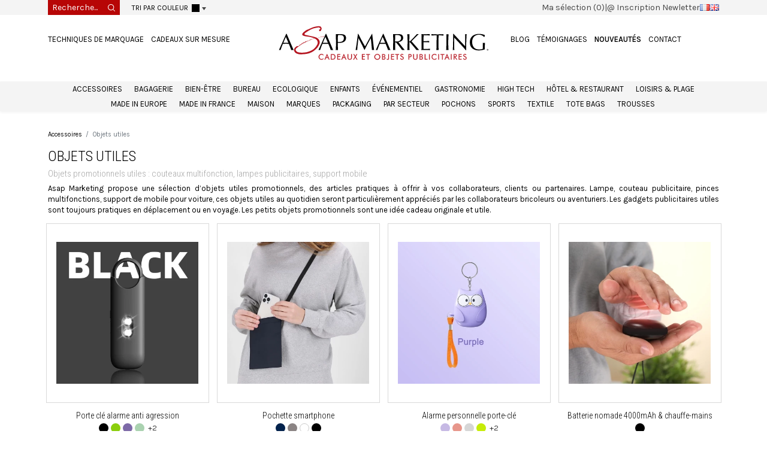

--- FILE ---
content_type: text/html; charset=UTF-8
request_url: https://www.asap-marketing.fr/accessoires-promotionnels-divers.htm
body_size: 17897
content:
<!DOCTYPE html>
<html lang="fr">

<head>
    <meta charset="UTF-8">
    <meta name="viewport" content="width=device-width, initial-scale=1, shrink-to-fit=no maximum-scale=1">
    <title>Objets publicitaires promotionnels personnalis&eacute;s</title>
        <meta name="description" lang="fr" content="D&eacute;couvrez une s&eacute;lection d&#039;objets publicitaires originaux et pratiques pour un cadeau d&#039;entreprise. Parmi nos id&eacute;es cadeaux : couteaux multifonction, outils,support mobile, lampes publicitaires&hellip;
">
    <link rel="canonical" href="https://www.asap-marketing.fr/accessoires-promotionnels-divers.htm" />
    
            <script>
        var root = 'https://www.asap-marketing.fr/';
        var current_lang = 'fr';
        var current_shop = '1';
    </script>

    <link media="screen" defer rel="shortcut icon" type="image/x-icon" href="https://www.asap-marketing.fr/front/shop_themes/asap/assets/img/favicon.png" />
<link media="screen" defer rel="stylesheet" href="https://www.asap-marketing.fr/front/shop_themes/asap/assets/css/bootstrap/bootstrap.min.css">
<link media="screen" defer rel="stylesheet" href="https://www.asap-marketing.fr/front/shop_themes/asap/assets/css/fontawesome/v5.4.1/all.min_v5.4.1.css">
<link media="screen" defer rel="stylesheet" href="https://www.asap-marketing.fr/front/shop_themes/asap/assets/css/mfp.css">
<link media="screen" defer rel="stylesheet" href="https://www.asap-marketing.fr/front/shop_themes/asap/assets/css/slick.css">
<link media="screen" defer rel="stylesheet" href="https://www.asap-marketing.fr/front/shop_themes/asap/assets/css/slick-theme.css">
<link media="screen" defer rel="stylesheet" href="https://www.asap-marketing.fr/front/shop_themes/asap/assets/css/jquery-ui.css">
<link media="screen" defer rel="stylesheet" href="https://www.asap-marketing.fr/front/shop_themes/asap/assets/css/header.css">
<link media="screen" defer rel="stylesheet" href="https://www.asap-marketing.fr/front/shop_themes/asap/assets/css/menu.css">
<link media="screen" defer rel="stylesheet" href="https://www.asap-marketing.fr/front/shop_themes/asap/assets/css/flags/famfamfam-flags.css">
<link media="screen" defer rel="stylesheet" href="https://www.asap-marketing.fr/front/shop_themes/asap/assets/css/common.css">
<link media="screen" defer rel="stylesheet" href="https://www.asap-marketing.fr/front/shop_themes/asap/assets/css/style.css">
<link media="screen" defer rel="stylesheet" href="https://www.asap-marketing.fr/front/shop_themes/asap/assets/css/prod.css">
<link media="screen" defer rel="stylesheet" href="https://www.asap-marketing.fr/front/shop_themes/asap/assets/css/shop.css">
<link media="screen" defer rel="stylesheet" href="https://www.asap-marketing.fr/front/shop_themes/asap/assets/css/blog.css">
<link media="screen" defer rel="stylesheet" href="https://www.asap-marketing.fr/front/shop_themes/asap/assets/css/resp.css">

<script defer src="https://www.asap-marketing.fr/front/shop_themes/asap/assets/js/jquery.js"></script>
<script defer src="https://www.asap-marketing.fr/front/shop_themes/asap/assets/js/bootstrap/bootstrap.min.js"></script>
<script defer src="https://www.asap-marketing.fr/front/shop_themes/asap/assets/js/slick.min.js"></script>
<!-- <script defer src="https://www.asap-marketing.fr/front/shop_themes/asap/assets/js/jquery.validate.min.js"></script> -->
<!-- <script defer src="https://www.asap-marketing.fr/front/shop_themes/asap/assets/js/jquery-ui.js"></script> -->
<!-- <script defer src="https://www.asap-marketing.fr/front/shop_themes/asap/assets/js/jquery.ui.autocomplete.html.js"></script> -->
<!-- <script defer src="https://www.asap-marketing.fr/front/shop_themes/asap/assets/js/jquery.zoom.min.js"></script> -->
<script defer src="https://www.asap-marketing.fr/front/shop_themes/asap/assets/js/mfp.js"></script>
<script defer src="https://www.asap-marketing.fr/front/shop_themes/asap/assets/js/menu.js"></script>
<script defer src="https://www.asap-marketing.fr/front/shop_themes/asap/assets/js/actions.js"></script>
<script defer src="https://www.asap-marketing.fr/front/shop_themes/asap/assets/js/common.js"></script>
<script defer src="https://www.asap-marketing.fr/front/shop_themes/asap/assets/js/shop.js"></script>    <!-- Google Tag Manager -->
<script>(function(w,d,s,l,i){w[l]=w[l]||[];w[l].push({'gtm.start':
new Date().getTime(),event:'gtm.js'});var f=d.getElementsByTagName(s)[0],
j=d.createElement(s),dl=l!='dataLayer'?'&l='+l:'';j.async=true;j.src=
'https://www.googletagmanager.com/gtm.js?id='+i+dl;f.parentNode.insertBefore(j,f);
})(window,document,'script','dataLayer','GTM-P5BLLFV');</script>
<!-- End Google Tag Manager --></head>

<body class="categorie_produit/categorie_defaut accessoires-promotionnels-divers post-id-33">
    <div class="pre-header">
    <div class="container">
        <div class="row">
            <div class="col">
                <div class="pre-header-content">
                    <div class="search-and-filter">
                        <form method="get" action="https://www.asap-marketing.fr/search/">
                            <input type="text" id="rechercheInput" name="mots" placeholder="Recherche...">
                        </form>
                    </div>
                                        <div class="color-sort">
                        <span class="sort-title">TRI PAR COULEUR</span>
                        <div id="paletteBouton" title="Afficher par couleur"> <a class="paletteCouleur" style="background:#000"></a>
                            <div id="paletteFleche"></div>
                            <div class="palette" style="display:none;">
                                                                    <a href="https://www.asap-marketing.fr/couleur/noir/" class="paletteCouleur" style="background:#000"></a>
                                                                    <a href="https://www.asap-marketing.fr/couleur/blanc/" class="paletteCouleur" style="background:#FFF; border:solid 1px #ccc;"></a>
                                                                    <a href="https://www.asap-marketing.fr/couleur/transparent/" class="paletteCouleur" style="background:linear-gradient(114deg, rgba(255,255,255,1) 42%, rgba(63,246,212,1) 51%, rgba(255,255,255,1) 59%);border:solid 1px #ccc;"></a>
                                                                    <a href="https://www.asap-marketing.fr/couleur/irise/" class="paletteCouleur" style="background-image:url(https://www.asap-marketing.fr/public/images/galerie/2023/07/film-adhesif-skin-irise-sknd05-1-VaSqXk_resize_26x26.jpg); background-size:cover; background-position:center center"></a>
                                                                    <a href="https://www.asap-marketing.fr/couleur/argent/" class="paletteCouleur" style="background-image:url(https://www.asap-marketing.fr/public/images/galerie/2021/06/1000-f-123010641-4meuntsn89trvg8afzvovahys9qwpkpk-tssq5r_resize_26x26.jpg); background-size:cover; background-position:center center"></a>
                                                                    <a href="https://www.asap-marketing.fr/couleur/bronze-cuivre/" class="paletteCouleur" style="background-image:url(https://www.asap-marketing.fr/public/images/galerie/2023/09/fit-nx14tB_resize_26x26.jpg); background-size:cover; background-position:center center"></a>
                                                                    <a href="https://www.asap-marketing.fr/couleur/champagne/" class="paletteCouleur" style="background-image:url(https://www.asap-marketing.fr/public/images/galerie/2025/02/istockphoto-1359809138-612x612-fTA4Sd_resize_26x26.jpg); background-size:cover; background-position:center center"></a>
                                                                    <a href="https://www.asap-marketing.fr/couleur/or/" class="paletteCouleur" style="background-image:url(https://www.asap-marketing.fr/public/images/galerie/2023/06/feuilles-de-feuille-d-or-metallique-brillant-papier-texture-fond-pour-element-de-decoration-de-papier-peint-700-103636797-wNUuQJ_resize_26x26.jpg); background-size:cover; background-position:center center"></a>
                                                                    <a href="https://www.asap-marketing.fr/couleur/or-rose/" class="paletteCouleur" style="background-image:url(https://www.asap-marketing.fr/public/images/galerie/2023/04/1000-f-340521031-kfzm59fcxcg52xk1ec8yb9oonlxc8ioj-n1BuQD_resize_26x26.jpg); background-size:cover; background-position:center center"></a>
                                                                    <a href="https://www.asap-marketing.fr/couleur/bois/" class="paletteCouleur" style="background-image:url(https://www.asap-marketing.fr/public/images/galerie/2021/08/rouleau-adhesif-bois-chene-clair-NzplTT_resize_26x26.jpg); background-size:cover; background-position:center center"></a>
                                                                    <a href="https://www.asap-marketing.fr/couleur/liege/" class="paletteCouleur" style="background-image:url(https://www.asap-marketing.fr/public/images/galerie/2023/06/capture-decran-2022-09-01-a-174117-NhOQcj_resize_26x26.png); background-size:cover; background-position:center center"></a>
                                                                    <a href="https://www.asap-marketing.fr/couleur/multicolore/" class="paletteCouleur" style="background-image:url(https://www.asap-marketing.fr/public/images/galerie/2022/09/58046101-abstract-blur-colorful-gradient-background-with-red-yellow-blue-cyan-and-green-colors-for-deign-conc-D5hOpx_resize_26x26.jpg); background-size:cover; background-position:center center"></a>
                                                                    <a href="https://www.asap-marketing.fr/couleur/rouge/" class="paletteCouleur" style="background:#ef0000"></a>
                                                                    <a href="https://www.asap-marketing.fr/couleur/orange/" class="paletteCouleur" style="background:#ff8400"></a>
                                                                    <a href="https://www.asap-marketing.fr/couleur/beige/" class="paletteCouleur" style="background:#EDE1BF"></a>
                                                                    <a href="https://www.asap-marketing.fr/couleur/jaune/" class="paletteCouleur" style="background:#fff176"></a>
                                                                    <a href="https://www.asap-marketing.fr/couleur/vert/" class="paletteCouleur" style="background:#07d111"></a>
                                                                    <a href="https://www.asap-marketing.fr/couleur/vert-deau/" class="paletteCouleur" style="background:#BAF3BE"></a>
                                                                    <a href="https://www.asap-marketing.fr/couleur/bleu/" class="paletteCouleur" style="background:#0053C4"></a>
                                                                    <a href="https://www.asap-marketing.fr/couleur/bleu-ciel/" class="paletteCouleur" style="background:#92CAEB"></a>
                                                                    <a href="https://www.asap-marketing.fr/couleur/gris/" class="paletteCouleur" style="background:#c7cdd6"></a>
                                                                    <a href="https://www.asap-marketing.fr/couleur/taupe/" class="paletteCouleur" style="background:#B1A295"></a>
                                                                    <a href="https://www.asap-marketing.fr/couleur/marron/" class="paletteCouleur" style="background:#552323"></a>
                                                                    <a href="https://www.asap-marketing.fr/couleur/violet/" class="paletteCouleur" style="background:#784888"></a>
                                                                    <a href="https://www.asap-marketing.fr/couleur/rose/" class="paletteCouleur" style="background:#fb93c7"></a>
                                                            </div>
                        </div>
                    </div>

                    <div class="newsletter-subscribe">
                        <a class="lien-cart" href="https://www.asap-marketing.fr/ma-selection">Ma sélection (0)</a> |
                        <a class="lien-newsletter" href="https://9e3db4b7.sibforms.com/serve/[base64]" target="_blank">@ Inscription Newletter</a>
                        <ul class="flag-list "><li class="active"><a href="https://www.asap-marketing.fr/accessoires-promotionnels-divers.htm"><i class="famfamfam-flags fr"></i></a></li><li><a href="https://www.asap-marketing.fr/en/miscellaneous-promotional-accessories.htm"><i class="famfamfam-flags en"></i></a></li></ul>                    </div>
                </div>
            </div>
        </div>
    </div>
</div>
<header>
    <!-- LOGO LINE -->
    <div class="container mb-4">
        <div class="row">
            <div class="col col-12 col-md-4 left-menu">
                <nav id="cssmenu" class="menu-header-left normal"><ul><li ><a class="techniques-de-marquage" href="https://www.asap-marketing.fr/techniques-de-marquage/">Techniques de marquage</a></li><li ><a class="cadeaux-sur-mesure" href="https://www.asap-marketing.fr/objet-publicitaire-sur-mesure/">Cadeaux sur mesure</a></li></ul></nav>            </div>
            <div class="col col-12 col-md-4 asap-logo text-center">
                <a href="https://www.asap-marketing.fr/">
                    <img class="logo mb-3" src="https://www.asap-marketing.fr/front/shop_themes/asap/assets/img/logo_asap_marketing.svg" width="350" height="63" />
                </a>
            </div>
            <div class="col col-12 col-md-4 right-menu"><nav id="cssmenu" class="menu-header-right normal"><ul><li ><a class="blog" href="https://www.asap-marketing.fr/blog-asap-marketing/">Blog</a><ul></ul></li><li ><a class="temoignages" href="/#review">Témoignages</a></li><li ><a class="nouveautes" href="https://www.asap-marketing.fr/nouveautes/">Nouveautés</a></li><li ><a class="contact" href="https://www.asap-marketing.fr/contact/">Contact</a></li></ul></nav></div>
        </div>
    </div>

    <!-- MOBILE BTN -->
    <div class="menu-mobile-bt" data-target-menu="menu-cadeaux"></div>

    <!-- PRODUCT MENU -->
    <div class="product-menu-container">
        <div class="container">
            <div class="row">
                <div class="col">
                    <nav id="cssmenu" class="menu-cadeaux normal"><ul><li ><a class="accessoires" href="https://www.asap-marketing.fr/accessoires-publicitaires.htm">Accessoires</a><ul><li ><a class="chapeaux-casquettes" href="https://www.asap-marketing.fr/accessoires-publicitaires-chapeaux.htm">Chapeaux & Casquettes</a></li><li ><a class="eventails" href="https://www.asap-marketing.fr/accessoires-publicitaires-eventails.htm">Eventails</a></li><li ><a class="objets-utiles" href="https://www.asap-marketing.fr/accessoires-promotionnels-divers.htm">Objets utiles</a></li><li ><a class="parapluies" href="https://www.asap-marketing.fr/parapluies-publicitaires.htm">Parapluies</a></li><li ><a class="porte-cles" href="https://www.asap-marketing.fr/porte-cles-publicitaires-personnalisables.htm">Porte Clés</a></li></ul></li><li ><a class="bagagerie" href="https://www.asap-marketing.fr/bagagerie-publicitaire.htm">Bagagerie</a><ul><li ><a class="etiquettes-bagages" href="https://www.asap-marketing.fr/bagagerie-publicitaire-etiquettes-bagage.htm">Etiquettes bagages</a></li><li ><a class="sacs-a-dos" href="https://www.asap-marketing.fr/bagagerie-publicitaire-sacs-a-dos.htm">Sacs à dos</a></li><li ><a class="sacs-bandouliere" href="https://www.asap-marketing.fr/bagagerie-publicitaire-sacs-bandouliere.htm">Sacs bandoulière</a></li><li ><a class="sacs-cordons" href="https://www.asap-marketing.fr/bagagerie-publicitaire-sacs-cordons.htm">Sacs cordons</a></li><li ><a class="sacs-de-sport-et-voyage" href="https://www.asap-marketing.fr/bagagerie-sacs-de-sport-publicitaires.htm">Sacs de sport et voyage</a></li><li ><a class="sacs-lifestyle" href="https://www.asap-marketing.fr/bagagerie-sacs-lifestyle-publicitaires.htm">Sacs lifestyle</a></li><li ><a class="sacs-ordinateur" href="https://www.asap-marketing.fr/bagagerie-sacs-ordinateur-publicitaires.htm">Sacs ordinateur</a></li><li ><a class="valises-et-trolleys" href="https://www.asap-marketing.fr/bagagerie-valises-publicitaires.htm">Valises et Trolleys</a></li></ul></li><li ><a class="bien-etre" href="https://www.asap-marketing.fr/cosmetiques-publicitaires.htm">Bien-être</a><ul><li ><a class="autour-du-bain" href="https://www.asap-marketing.fr/bien-etre-autour-du-bain.htm">Autour du bain</a></li><li ><a class="bougies-et-ambiance" href="https://www.asap-marketing.fr/cosmetiques-bougies-publicitaires.htm">Bougies et ambiance</a></li><li ><a class="cocooning" href="https://www.asap-marketing.fr/bien-etre-accessoires-cocooning-publicitaires.htm">Cocooning</a></li></ul></li><li ><a class="bureau" href="https://www.asap-marketing.fr/fourniture-bureau-publicitaire.htm">Bureau</a><ul><li ><a class="accessoires-bureau" href="https://www.asap-marketing.fr/bureau-accessoires-publicitaires.htm">Accessoires bureau</a></li><li ><a class="papeterie" href="https://www.asap-marketing.fr/bureau-papeterie-publicitaire.htm">Papeterie</a></li><li ><a class="stylos-crayons-responsables" href="https://www.asap-marketing.fr/bureau-stylos-responsables.htm">Stylos & crayons responsables</a></li><li ><a class="stylos-haut-de-gamme" href="https://www.asap-marketing.fr/bureau-stylos-haut-de-gamme.htm">Stylos haut de gamme</a></li></ul></li><li ><a class="ecologique" href="https://www.asap-marketing.fr/cadeaux-ecologiques-publicitaires.htm">Ecologique</a><ul><li ><a class="objets-nature" href="https://www.asap-marketing.fr/cadeaux-ecologiques-objets-nature.htm">Objets nature</a></li><li ><a class="objets-recycles" href="https://www.asap-marketing.fr/cadeaux-ecologiques-objets-recycles.htm">Objets recyclés</a></li></ul></li><li ><a class="enfants" href="https://www.asap-marketing.fr/objets-publicitaires-enfants.htm">Enfants</a><ul><li ><a class="jouets" href="https://www.asap-marketing.fr/objets-publicitaires-enfants-jouets.htm">Jouets</a></li><li ><a class="peluches" href="https://www.asap-marketing.fr/objets-publicitaires-enfants-peluches.htm">Peluches</a></li></ul></li><li ><a class="evenementiel" href="https://www.asap-marketing.fr/objets-publicitaires-evenementiel.htm">Événementiel</a><ul><li ><a class="bonbons-et-boissons" href="https://www.asap-marketing.fr/evenementiel-bonbons-boissons.htm">Bonbons et boissons</a></li><li ><a class="evenements-caritatifs" href="https://www.asap-marketing.fr/evenementiel-evenements-caritatifs.htm">Evénements caritatifs</a></li><li ><a class="festivals" href="https://www.asap-marketing.fr/evenementiel-festivals.htm">Festivals</a></li><li ><a class="fetes-de-fin-dannee" href="https://www.asap-marketing.fr/evenementiel-fetes-fin-dannee.htm">Fêtes de fin d'année</a></li><li ><a class="seminaires" href="https://www.asap-marketing.fr/evenementiel-seminaires.htm">Séminaires</a></li><li ><a class="tours-de-cou" href="https://www.asap-marketing.fr/evenementiel-tours-de-cou.htm">Tours de cou</a></li></ul></li><li ><a class="gastronomie" href="https://www.asap-marketing.fr/cadeaux-gastronomie-prestige.htm">Gastronomie</a><ul><li ><a class="chocolats-fins" href="https://www.asap-marketing.fr/cadeaux-gastronomie-prestige-chocolats-fins.htm">Chocolats fins</a></li><li ><a class="coffrets-gourmands" href="https://www.asap-marketing.fr/cadeaux-gastronomie-prestige-coffrets-gourmands.htm">Coffrets gourmands</a></li><li ><a class="huiles-precieuses" href="https://www.asap-marketing.fr/cadeaux-gastronomie-prestige-huiles-precieuses.htm">Huiles précieuses</a></li><li ><a class="thes-et-saveurs" href="https://www.asap-marketing.fr/gastronomie-thes-saveurs.htm">Thés et saveurs</a></li></ul></li><li ><a class="high-tech" href="https://www.asap-marketing.fr/objets-high-tech.htm">High Tech</a><ul><li ><a class="cles-usb" href="https://www.asap-marketing.fr/high-tech-cles-usb-publicitaires.htm">Clés USB</a></li><li ><a class="housses-objets-high-tech" href="https://www.asap-marketing.fr/high-tech-housses-publicitaires-portables-tablettes.htm">Housses objets high tech</a></li><li ><a class="objets-connectes" href="https://www.asap-marketing.fr/high-tech-objets-publicitaires-connectes.htm">Objets connectés</a></li><li ><a class="powerbanks-batteries-chargeurs" href="https://www.asap-marketing.fr/high-tech-batteries-chargeurs-publicitaires.htm">Powerbanks, batteries, chargeurs</a></li></ul></li><li ><a class="hotel-restaurant" href="https://www.asap-marketing.fr/cadeaux-hotellerie-restauration.htm">Hôtel & Restaurant</a><ul><li ><a class="accueil-et-reception" href="https://www.asap-marketing.fr/cadeaux-hotellerie-restauration-accueil-reception.htm">Accueil et reception</a></li><li ><a class="bar-restaurant" href="https://www.asap-marketing.fr/cadeaux-hotellerie-restauration-bar-et-restaurant.htm">Bar & Restaurant</a></li><li ><a class="chambre" href="https://www.asap-marketing.fr/cadeaux-hotellerie-restauration-chambre.htm">Chambre</a></li><li ><a class="objets-boutique" href="https://www.asap-marketing.fr/cadeaux-hotellerie-restauration-objets-boutique.htm">Objets boutique</a></li><li ><a class="salle-de-sport" href="https://www.asap-marketing.fr/cadeaux-hotellerie-restauration-salle-sport.htm">Salle de sport</a></li><li ><a class="spa" href="https://www.asap-marketing.fr/cadeaux-hotellerie-restauration-spa.htm">Spa</a></li></ul></li><li ><a class="loisirs-plage" href="https://www.asap-marketing.fr/objets-publicitaires-loisirs-plage.htm">Loisirs & Plage</a><ul><li ><a class="accessoires-plage" href="https://www.asap-marketing.fr/loisirs-plage-accessoires-plage-publicitaires.htm">Accessoires plage</a></li><li ><a class="jeux" href="https://www.asap-marketing.fr/loisirs-plage-jeux-publicitaires.htm">Jeux</a></li><li ><a class="sacs-de-plage" href="https://www.asap-marketing.fr/loisirs-plage-sacs-plage-publicitaires.htm">Sacs de plage</a></li><li ><a class="serviettes-foutas-et-pareos" href="https://www.asap-marketing.fr/loisirs-plage-serviettes-pareos-publicitaires.htm">Serviettes, foutas et paréos</a></li></ul></li><li ><a class="made-in-europe" href="https://www.asap-marketing.fr/objets-publicitaires-made-in-europe.htm">Made in Europe</a><ul><li ><a class="objets-divers" href="https://www.asap-marketing.fr/made-in-europe-objets-divers.htm">Objets divers</a></li><li ><a class="papeterie-porte-documents-stylos" href="https://www.asap-marketing.fr/made-in-europe-papeterie-porte-documents-stylos.htm">Papeterie, porte-documents & stylos</a></li></ul></li><li ><a class="made-in-france" href="https://www.asap-marketing.fr/objets-publicitaires-made-in-france.htm">Made in France</a><ul><li ><a class="objets-francais" href="https://www.asap-marketing.fr/made-in-france-objets-francais.htm">Objets Français</a></li><li ><a class="trousses-et-pochons-sur-mesure" href="https://www.asap-marketing.fr/made-in-france-trousses-sur-mesure.htm">Trousses et pochons sur-mesure</a></li></ul></li><li ><a class="maison" href="https://www.asap-marketing.fr/objets-publicitaires-maison.htm">Maison</a><ul><li ><a class="art-de-la-table" href="https://www.asap-marketing.fr/maison-objets-cuisine-publicitaires.htm">Art de la table</a></li><li ><a class="bouteilles-gourdes" href="https://www.asap-marketing.fr/maison-bouteilles-gourdes-publicitaires.htm">Bouteilles & Gourdes</a></li><li ><a class="decoration" href="https://www.asap-marketing.fr/maison-objets-decoration-publicitaires.htm">Décoration</a></li><li ><a class="lunch-boxes-sacs-isothermes" href="https://www.asap-marketing.fr/maison-lunch-boxes-publicitaires.htm">Lunch boxes & sacs isothermes</a></li><li ><a class="mugs-verres" href="https://www.asap-marketing.fr/maison-mugs-verres-publicitaires.htm">Mugs & verres</a></li></ul></li><li ><a class="marques" href="https://www.asap-marketing.fr/cadeaux-prestige-marque.htm">Marques</a><ul><li ><a class="blaupunkt" href="https://www.asap-marketing.fr/cadeaux-prestige-marque-blaupunkt.htm">Blaupunkt</a></li><li ><a class="cacharel" href="https://www.asap-marketing.fr/cadeaux-prestige-marque-cacharel.htm">Cacharel</a></li><li ><a class="craft-sportswear" href="https://www.asap-marketing.fr/cadeaux-prestige-marque-craft-sportswear.htm">Craft Sportswear</a></li><li ><a class="cerruti" href="https://www.asap-marketing.fr/cadeaux-prestige-marque-cerruti.htm">Cerruti</a></li><li ><a class="goodnight-light" href="https://www.asap-marketing.fr/cadeaux-prestige-marque-goodnight-light.htm">Goodnight Light</a></li><li ><a class="hugo-boss" href="https://www.asap-marketing.fr/cadeaux-prestige-marque-hugo-boss.htm">Hugo Boss</a></li><li ><a class="lexon" href="https://www.asap-marketing.fr/cadeaux-prestige-marque-lexon.htm">Lexon</a></li><li ><a class="lolivier-de-leos" href="https://www.asap-marketing.fr/cadeaux-prestige-marque-l-olivier-de-leos.htm">L'Olivier de Leos</a></li><li ><a class="pen-duick" href="https://www.asap-marketing.fr/cadeaux-prestige-marque-penduick.htm">Pen Duick</a></li><li ><a class="samsonite" href="https://www.asap-marketing.fr/cadeaux-prestige-marque-samsonite.htm">Samsonite</a></li><li ><a class="tala" href="https://www.asap-marketing.fr/cadeaux-prestige-marque-tala.htm">Tala</a></li><li ><a class="vinga" href="https://www.asap-marketing.fr/cadeaux-prestige-marque-vinga.htm">Vinga</a></li><li ><a class="vuarnet" href="https://www.asap-marketing.fr/cadeaux-prestige-marque-vuarnet.htm">Vuarnet</a></li></ul></li><li ><a class="packaging" href="https://www.asap-marketing.fr/packaging-publicitaire.htm">Packaging</a><ul><li ><a class="coffrets-et-enveloppes" href="https://www.asap-marketing.fr/packaging-coffrets-enveloppes-personnalisables.htm">Coffrets et enveloppes</a></li><li ><a class="sacs-bouteilles" href="https://www.asap-marketing.fr/packaging-sacs-bouteilles-personnalisables.htm">Sacs bouteilles</a></li><li ><a class="sacs-boutique" href="https://www.asap-marketing.fr/packaging-sacs-boutique.htm">Sacs boutique</a></li></ul></li><li ><a class="par-secteur" href="https://www.asap-marketing.fr/cadeaux-profession.htm">Par secteur</a><ul><li ><a class="btp-entrepot" href="https://www.asap-marketing.fr/cadeaux-profession-btp.htm">BTP & Entrepôt</a></li><li ><a class="laboratoires-dentaires" href="https://www.asap-marketing.fr/cadeaux-profession-dentaire.htm">Laboratoires dentaires</a></li><li ><a class="pharmacies-laboratoires-pharmaceutiques" href="https://www.asap-marketing.fr/cadeaux-profession-pharmacie.htm">Pharmacies & Laboratoires pharmaceutiques</a></li><li ><a class="tourisme-voyages" href="https://www.asap-marketing.fr/cadeaux-profession-tourisme.htm">Tourisme & voyages</a></li></ul></li><li ><a class="pochons" href="https://www.asap-marketing.fr/pochons-publicitaires.htm">Pochons</a><ul><li ><a class="pochons-coton" href="https://www.asap-marketing.fr/pochons-publicitaires-coton.htm">Pochons coton</a></li><li ><a class="pochons-autres-matieres" href="https://www.asap-marketing.fr/pochons-publicitaires-autres-matieres.htm">Pochons autres matières</a></li></ul></li><li ><a class="sports" href="https://www.asap-marketing.fr/objets-publicitaires-sports.htm">Sports</a><ul><li ><a class="bouteilles-serviettes-sports" href="https://www.asap-marketing.fr/sports-accessoires-bouteilles-serviettes.htm">Bouteilles & serviettes sports</a></li><li ><a class="cyclisme" href="https://www.asap-marketing.fr/sports-vetements-accessoires-cyclisme.htm">Cyclisme</a></li><li ><a class="fitness" href="https://www.asap-marketing.fr/sports-vetements-accessoires-fitness-training.htm">Fitness </a></li><li ><a class="outdoor" href="https://www.asap-marketing.fr/sports-vetements-accessoires-outdoor.htm">Outdoor</a></li><li ><a class="running" href="https://www.asap-marketing.fr/sports-vetements-accessoires-running.htm">Running</a></li><li ><a class="sports-dequipe" href="https://www.asap-marketing.fr/sports-vetements-accessoires-equipe.htm">Sports d'équipe</a></li><li ><a class="sports-nautiques" href="https://www.asap-marketing.fr/sports-vetements-accessoires-nautiques.htm">Sports Nautiques</a></li><li ><a class="yoga" href="https://www.asap-marketing.fr/sports-vetements-accessoires-yoga.htm">Yoga</a></li></ul></li><li ><a class="textile" href="https://www.asap-marketing.fr/textiles-publicitaires.htm">Textile</a><ul><li ><a class="chemises" href="https://www.asap-marketing.fr/textile-publicitaire-chemises.htm">Chemises</a></li><li ><a class="foulards" href="https://www.asap-marketing.fr/textiles-publicitaires-foulards.htm">Foulards</a></li><li ><a class="polos" href="https://www.asap-marketing.fr/textile-publicitaire-polos.htm">Polos</a></li><li ><a class="tee-shirts" href="https://www.asap-marketing.fr/textiles-publicitaires-tshirt.htm">Tee-shirts</a></li><li ><a class="sweatshirts" href="https://www.asap-marketing.fr/textile-publicitaire-sweat.htm">Sweatshirts</a></li><li ><a class="vestes-manteaux" href="https://www.asap-marketing.fr/textile-publicitaire-vestes-et-manteaux.htm">Vestes & Manteaux</a></li></ul></li><li ><a class="tote-bags" href="https://www.asap-marketing.fr/tote-bags-publicitaires.htm">Tote bags</a><ul><li ><a class="tote-bags-coton" href="https://www.asap-marketing.fr/tote-bags-publicitaires-coton.htm">Tote bags coton</a></li><li ><a class="tote-bags-coton-bio" href="https://www.asap-marketing.fr/tote-bags-publicitaires-coton-bio.htm">Tote bags coton bio</a></li><li ><a class="tote-bags-mat-diverses" href="https://www.asap-marketing.fr/tote-bags-publicitaires-divers.htm">Tote bags mat. diverses</a></li><li ><a class="tote-bags-mat-naturelles" href="https://www.asap-marketing.fr/tote-bags-publicitaires-matieres-naturelles.htm">Tote bags mat. naturelles</a></li><li ><a class="tote-bags-mat-recyclees" href="https://www.asap-marketing.fr/tote-bags-publicitaires-recycles.htm">Tote bags mat. recyclées</a></li></ul></li><li ><a class="trousses" href="https://www.asap-marketing.fr/trousses-publicitaires.htm">Trousses</a><ul><li ><a class="trousses-mat-naturelles" href="https://www.asap-marketing.fr/trousses-publicitaires-matieres-naturelles.htm">Trousses mat. naturelles</a></li><li ><a class="trousses-mat-diverses" href="https://www.asap-marketing.fr/trousses-publicitaires-cuir-et-simili.htm">Trousses mat. diverses</a></li><li ><a class="trousses-transparentes" href="https://www.asap-marketing.fr/trousses-publicitaires-transparentes.htm">Trousses transparentes</a></li></ul></li></ul></nav>                </div>
            </div>
        </div>
    </div>
</header><main>
    <!-- BREADCRUMB -->
    <div class="container">
  <div class="row">
    <div class="col">
      <nav class="bc" aria-label="breadcrumb"><ol class="breadcrumb"><li class="breadcrumb-item"><a href="https://www.asap-marketing.fr/accessoires-publicitaires.htm">Accessoires</a></li><li class="breadcrumb-item active">Objets utiles</li></ol></nav>    </div>
  </div>
</div>    <!-- END BREADCRUMB -->


    <div class="container">
        <div class="row">
            <div class="col-12">
                <h1 class="text-uppercase">Objets utiles</h1>
                <h2>Objets promotionnels utiles : couteaux multifonction, lampes publicitaires, support mobile</h2>
                <div class="text-justify">
                    Asap Marketing propose une sélection d’objets utiles promotionnels, des articles pratiques à offrir à vos collaborateurs, clients ou partenaires. Lampe, couteau publicitaire, pinces multifonctions, support de mobile pour voiture, ces objets utiles au quotidien seront particulièrement appréciés par les collaborateurs bricoleurs ou aventuriers. Les gadgets publicitaires utiles sont toujours pratiques en déplacement ou en voyage. Les petits objets promotionnels sont une idée cadeau originale et utile.                 </div>
            </div>
        </div>
    </div>

    <!-- CHILD CAT -->
    <section class="product-list mt-2">
        <div class="container  g-0">
            <div class="row g-0">
                <small class="text-center mb-4 d-none">(0 catégories)</small>
                            </div>
        </div>
    </section>

    <!-- PRODUCT LIST -->
    <section class="product-list mt-2">
        <div class="container g-0">
            <div class="row g-0">
                                    <div class="col-12 col-sm-6 col-md-4 col-lg-3 gx-1 gx-md-3">
                        <div class="product-grid mb-4 post-id-20441">
    <div class="wrapper-product">
    <div class="product-image">
      <a href="https://www.asap-marketing.fr/accessoires-promotionnels-divers-alarme-personnelle-anti-agression_20441.html" class="image" title="Porte clé alarme anti agression">
        <img alt="Porte clé alarme anti agression" class="pic-1" src="https://www.asap-marketing.fr/public/images/galerie/2025/11/-r-esscj-qlu-6PdyAS_resize_400x400.webp" srcset="https://www.asap-marketing.fr/public/images/galerie/2025/11/-r-esscj-qlu-6PdyAS_resize_400x400.webp 1x, https://www.asap-marketing.fr/public/images/galerie/2025/11/-r-esscj-qlu-6PdyAS_resize_800x800.webp 2x">
      </a>
    </div>
    <h3 class="cat-title mb-0 pt-3"><a href="https://www.asap-marketing.fr/accessoires-promotionnels-divers-alarme-personnelle-anti-agression_20441.html">Porte clé alarme anti agression</a></h3>

          <div class="color-swatch-container category p-1">
        <div class="color-swatch" style="background:#000000;"></div><div class="color-swatch" style="background:#8bce0d;"></div><div class="color-swatch" style="background:#7d6aa7;"></div><div class="color-swatch" style="background:#aad2b0;"></div><p class="ms-1 m-0 p-0"> +2</p>      </div>
      </div>
</div>                    </div>
                                    <div class="col-12 col-sm-6 col-md-4 col-lg-3 gx-1 gx-md-3">
                        <div class="product-grid mb-4 post-id-19989">
    <div class="wrapper-product">
    <div class="product-image">
      <a href="https://www.asap-marketing.fr/accessoires-promotionnels-divers-pochette-smartphone_19989.html" class="image" title="Pochette smartphone">
        <img alt="Pochette smartphone" class="pic-1" src="https://www.asap-marketing.fr/public/images/galerie/2025/10/21880-000-30-GS8l7G_resize_400x400.webp" srcset="https://www.asap-marketing.fr/public/images/galerie/2025/10/21880-000-30-GS8l7G_resize_400x400.webp 1x, https://www.asap-marketing.fr/public/images/galerie/2025/10/21880-000-30-GS8l7G_resize_800x800.webp 2x">
      </a>
    </div>
    <h3 class="cat-title mb-0 pt-3"><a href="https://www.asap-marketing.fr/accessoires-promotionnels-divers-pochette-smartphone_19989.html">Pochette smartphone</a></h3>

          <div class="color-swatch-container category p-1">
        <div class="color-swatch" style="background:#03224c;"></div><div class="color-swatch" style="background:#8b8484;"></div><div class="color-swatch" style="background:#ffffff;border:1px solid #ccc"></div><div class="color-swatch" style="background:#000000;"></div>      </div>
      </div>
</div>                    </div>
                                    <div class="col-12 col-sm-6 col-md-4 col-lg-3 gx-1 gx-md-3">
                        <div class="product-grid mb-4 post-id-20154">
    <div class="wrapper-product">
    <div class="product-image">
      <a href="https://www.asap-marketing.fr/accessoires-promotionnels-divers-alarme-personnelle_20154.html" class="image" title="Alarme personnelle porte-clé">
        <img alt="Alarme personnelle porte-clé" class="pic-1" src="https://www.asap-marketing.fr/public/images/galerie/2025/10/unknown-2-zKJRnQ_resize_400x400.webp" srcset="https://www.asap-marketing.fr/public/images/galerie/2025/10/unknown-2-zKJRnQ_resize_400x400.webp 1x, https://www.asap-marketing.fr/public/images/galerie/2025/10/unknown-2-zKJRnQ_resize_800x800.webp 2x">
      </a>
    </div>
    <h3 class="cat-title mb-0 pt-3"><a href="https://www.asap-marketing.fr/accessoires-promotionnels-divers-alarme-personnelle_20154.html">Alarme personnelle porte-clé</a></h3>

          <div class="color-swatch-container category p-1">
        <div class="color-swatch" style="background:#c6b9e4;"></div><div class="color-swatch" style="background:#e7968b;"></div><div class="color-swatch" style="background:#d6d6d6;"></div><div class="color-swatch" style="background:#c6ec09;"></div><p class="ms-1 m-0 p-0"> +2</p>      </div>
      </div>
</div>                    </div>
                                    <div class="col-12 col-sm-6 col-md-4 col-lg-3 gx-1 gx-md-3">
                        <div class="product-grid mb-4 post-id-20250">
    <div class="wrapper-product">
    <div class="product-image">
      <a href="https://www.asap-marketing.fr/accessoires-promotionnels-divers-chauffe-mains-batterie-nomade_20250.html" class="image" title="Batterie nomade 4000mAh & chauffe-mains">
        <img alt="Batterie nomade 4000mAh & chauffe-mains" class="pic-1" src="https://www.asap-marketing.fr/public/images/galerie/2025/10/21308-000-30-FwWy3S_resize_400x400.webp" srcset="https://www.asap-marketing.fr/public/images/galerie/2025/10/21308-000-30-FwWy3S_resize_400x400.webp 1x, https://www.asap-marketing.fr/public/images/galerie/2025/10/21308-000-30-FwWy3S_resize_800x800.webp 2x">
      </a>
    </div>
    <h3 class="cat-title mb-0 pt-3"><a href="https://www.asap-marketing.fr/accessoires-promotionnels-divers-chauffe-mains-batterie-nomade_20250.html">Batterie nomade 4000mAh & chauffe-mains</a></h3>

          <div class="color-swatch-container category p-1">
        <div class="color-swatch" style="background:#000000;"></div>      </div>
      </div>
</div>                    </div>
                                    <div class="col-12 col-sm-6 col-md-4 col-lg-3 gx-1 gx-md-3">
                        <div class="product-grid mb-4 post-id-20337">
      <div class="flag-prod eco"><img src="https://www.asap-marketing.fr/front/shop_themes/asap/assets/img/icone-bio.svg"></div>
  <div class="wrapper-product">
    <div class="product-image">
      <a href="https://www.asap-marketing.fr/high-tech-batteries-chargeurs-publicitaires-cable-porte-cle-recycle_20337.html" class="image" title="Cable porte-clé recyclé">
        <img alt="Cable porte-clé recyclé" class="pic-1" src="https://www.asap-marketing.fr/public/images/galerie/2025/10/capture-decran-2025-10-31-a-173008-BKCltI_resize_400x400.webp" srcset="https://www.asap-marketing.fr/public/images/galerie/2025/10/capture-decran-2025-10-31-a-173008-BKCltI_resize_400x400.webp 1x, https://www.asap-marketing.fr/public/images/galerie/2025/10/capture-decran-2025-10-31-a-173008-BKCltI_resize_800x800.webp 2x">
      </a>
    </div>
    <h3 class="cat-title mb-0 pt-3"><a href="https://www.asap-marketing.fr/high-tech-batteries-chargeurs-publicitaires-cable-porte-cle-recycle_20337.html">Cable porte-clé recyclé</a></h3>

          <div class="color-swatch-container category p-1">
        <div class="color-swatch" style="background:#000000;"></div><div class="color-swatch" style="background:#d36431;"></div>      </div>
      </div>
</div>                    </div>
                                    <div class="col-12 col-sm-6 col-md-4 col-lg-3 gx-1 gx-md-3">
                        <div class="product-grid mb-4 post-id-20437">
      <div class="flag-prod" style="margin-left: calc(100% - 75px);"><img src="https://www.asap-marketing.fr/front/shop_themes/asap/assets/img/flag_fr.svg"></div>
    <div class="flag-prod eco"><img src="https://www.asap-marketing.fr/front/shop_themes/asap/assets/img/icone-bio.svg"></div>
  <div class="wrapper-product">
    <div class="product-image">
      <a href="https://www.asap-marketing.fr/accessoires-promotionnels-divers-etui-passeport_20437.html" class="image" title="Etui passeport fab France">
        <img alt="Etui passeport fab France" class="pic-1" src="https://www.asap-marketing.fr/public/images/galerie/2025/11/capture-decran-2025-11-12-a-173348-mkHvxl_resize_400x400.webp" srcset="https://www.asap-marketing.fr/public/images/galerie/2025/11/capture-decran-2025-11-12-a-173348-mkHvxl_resize_400x400.webp 1x, https://www.asap-marketing.fr/public/images/galerie/2025/11/capture-decran-2025-11-12-a-173348-mkHvxl_resize_800x800.webp 2x">
      </a>
    </div>
    <h3 class="cat-title mb-0 pt-3"><a href="https://www.asap-marketing.fr/accessoires-promotionnels-divers-etui-passeport_20437.html">Etui passeport fab France</a></h3>

          <div class="color-swatch-container category p-1">
        <div class="color-swatch" style="background:#cc865d;"></div>      </div>
      </div>
</div>                    </div>
                                    <div class="col-12 col-sm-6 col-md-4 col-lg-3 gx-1 gx-md-3">
                        <div class="product-grid mb-4 post-id-20435">
      <div class="flag-prod" style="margin-left: calc(100% - 75px);"><img src="https://www.asap-marketing.fr/front/shop_themes/asap/assets/img/flag_fr.svg"></div>
    <div class="flag-prod eco"><img src="https://www.asap-marketing.fr/front/shop_themes/asap/assets/img/icone-bio.svg"></div>
  <div class="wrapper-product">
    <div class="product-image">
      <a href="https://www.asap-marketing.fr/accessoires-promotionnels-divers-marque-page_20435.html" class="image" title="Marque-page plume fab France">
        <img alt="Marque-page plume fab France" class="pic-1" src="https://www.asap-marketing.fr/public/images/galerie/2025/11/capture-decran-2025-11-12-a-164626-RJWJav_resize_400x400.webp" srcset="https://www.asap-marketing.fr/public/images/galerie/2025/11/capture-decran-2025-11-12-a-164626-RJWJav_resize_400x400.webp 1x, https://www.asap-marketing.fr/public/images/galerie/2025/11/capture-decran-2025-11-12-a-164626-RJWJav_resize_800x800.webp 2x">
      </a>
    </div>
    <h3 class="cat-title mb-0 pt-3"><a href="https://www.asap-marketing.fr/accessoires-promotionnels-divers-marque-page_20435.html">Marque-page plume fab France</a></h3>

          <div class="color-swatch-container category p-1">
        <div class="color-swatch" style="background:#267e59;"></div>      </div>
      </div>
</div>                    </div>
                                    <div class="col-12 col-sm-6 col-md-4 col-lg-3 gx-1 gx-md-3">
                        <div class="product-grid mb-4 post-id-20059">
    <div class="wrapper-product">
    <div class="product-image">
      <a href="https://www.asap-marketing.fr/cadeaux-prestige-marques-vinga-trousse-secours_20059.html" class="image" title="Kit premier secours Vinga ">
        <img alt="Kit premier secours Vinga " class="pic-1" src="https://www.asap-marketing.fr/public/images/galerie/2025/10/v2650025-b-2-3ea5f160777d4def9d689f4e7a89ab86-pVhy9k_resize_400x400.webp" srcset="https://www.asap-marketing.fr/public/images/galerie/2025/10/v2650025-b-2-3ea5f160777d4def9d689f4e7a89ab86-pVhy9k_resize_400x400.webp 1x, https://www.asap-marketing.fr/public/images/galerie/2025/10/v2650025-b-2-3ea5f160777d4def9d689f4e7a89ab86-pVhy9k_resize_800x800.webp 2x">
      </a>
    </div>
    <h3 class="cat-title mb-0 pt-3"><a href="https://www.asap-marketing.fr/cadeaux-prestige-marques-vinga-trousse-secours_20059.html">Kit premier secours Vinga </a></h3>

          <div class="color-swatch-container category p-1">
        <div class="color-swatch" style="background:#005ec4;"></div><div class="color-swatch" style="background:#f2d3bc;"></div><div class="color-swatch" style="background:#000000;"></div><div class="color-swatch" style="background:#485043;"></div>      </div>
      </div>
</div>                    </div>
                                    <div class="col-12 col-sm-6 col-md-4 col-lg-3 gx-1 gx-md-3">
                        <div class="product-grid mb-4 post-id-18545">
      <div class="flag-prod eco"><img src="https://www.asap-marketing.fr/front/shop_themes/asap/assets/img/icone-bio.svg"></div>
  <div class="wrapper-product">
    <div class="product-image">
      <a href="https://www.asap-marketing.fr/objets-utiles-publicitaires-porte-passeport-polyester-recycle-geolocalisation_18545.html" class="image" title="Porte-passeport géolocalisation">
        <img alt="Porte-passeport géolocalisation" class="pic-1" src="https://www.asap-marketing.fr/public/images/galerie/2025/02/p3015601-m-400-c50c7fd3a5bd4719a8a4b7c784561433-mlmwl5-resize-1400x1400-copy-removebg-2-yq1kvc_resize_400x400.webp" srcset="https://www.asap-marketing.fr/public/images/galerie/2025/02/p3015601-m-400-c50c7fd3a5bd4719a8a4b7c784561433-mlmwl5-resize-1400x1400-copy-removebg-2-yq1kvc_resize_400x400.webp 1x, https://www.asap-marketing.fr/public/images/galerie/2025/02/p3015601-m-400-c50c7fd3a5bd4719a8a4b7c784561433-mlmwl5-resize-1400x1400-copy-removebg-2-yq1kvc_resize_800x800.webp 2x">
      </a>
    </div>
    <h3 class="cat-title mb-0 pt-3"><a href="https://www.asap-marketing.fr/objets-utiles-publicitaires-porte-passeport-polyester-recycle-geolocalisation_18545.html">Porte-passeport géolocalisation</a></h3>

          <div class="color-swatch-container category p-1">
        <div class="color-swatch" style="background:#000000;"></div>      </div>
      </div>
</div>                    </div>
                                    <div class="col-12 col-sm-6 col-md-4 col-lg-3 gx-1 gx-md-3">
                        <div class="product-grid mb-4 post-id-18551">
    <div class="wrapper-product">
    <div class="product-image">
      <a href="https://www.asap-marketing.fr/accessoires-objets-utiles-porte-cles-geolocalisateur_18551.html" class="image" title="Porte-clés avec géolocalisation et USB C Keyfinder">
        <img alt="Porte-clés avec géolocalisation et USB C Keyfinder" class="pic-1" src="https://www.asap-marketing.fr/public/images/galerie/2025/01/p3016301-b-7-6a1ad095d76c498d8afc04095be7b993-vYdUp8_resize_400x400.webp" srcset="https://www.asap-marketing.fr/public/images/galerie/2025/01/p3016301-b-7-6a1ad095d76c498d8afc04095be7b993-vYdUp8_resize_400x400.webp 1x, https://www.asap-marketing.fr/public/images/galerie/2025/01/p3016301-b-7-6a1ad095d76c498d8afc04095be7b993-vYdUp8_resize_800x800.webp 2x">
      </a>
    </div>
    <h3 class="cat-title mb-0 pt-3"><a href="https://www.asap-marketing.fr/accessoires-objets-utiles-porte-cles-geolocalisateur_18551.html">Porte-clés avec géolocalisation et USB C Keyfinder</a></h3>

          <div class="color-swatch-container category p-1">
        <div class="color-swatch" style="background:#000000;"></div>      </div>
      </div>
</div>                    </div>
                                    <div class="col-12 col-sm-6 col-md-4 col-lg-3 gx-1 gx-md-3">
                        <div class="product-grid mb-4 post-id-18543">
      <div class="flag-prod eco"><img src="https://www.asap-marketing.fr/front/shop_themes/asap/assets/img/icone-bio.svg"></div>
  <div class="wrapper-product">
    <div class="product-image">
      <a href="https://www.asap-marketing.fr/objets-utiles-publicitaires-etiquette-bagage-polyester-recycle-geolocalisation_18543.html" class="image" title="Etiquette bagage géolocalisation">
        <img alt="Etiquette bagage géolocalisation" class="pic-1" src="https://www.asap-marketing.fr/public/images/galerie/2025/01/p3015501-b-6-27e703783bb3451eb832eda9939c5df3-dkxzUq_resize_400x400.webp" srcset="https://www.asap-marketing.fr/public/images/galerie/2025/01/p3015501-b-6-27e703783bb3451eb832eda9939c5df3-dkxzUq_resize_400x400.webp 1x, https://www.asap-marketing.fr/public/images/galerie/2025/01/p3015501-b-6-27e703783bb3451eb832eda9939c5df3-dkxzUq_resize_800x800.webp 2x">
      </a>
    </div>
    <h3 class="cat-title mb-0 pt-3"><a href="https://www.asap-marketing.fr/objets-utiles-publicitaires-etiquette-bagage-polyester-recycle-geolocalisation_18543.html">Etiquette bagage géolocalisation</a></h3>

          <div class="color-swatch-container category p-1">
        <div class="color-swatch" style="background:#000000;"></div>      </div>
      </div>
</div>                    </div>
                                    <div class="col-12 col-sm-6 col-md-4 col-lg-3 gx-1 gx-md-3">
                        <div class="product-grid mb-4 post-id-18547">
      <div class="flag-prod eco"><img src="https://www.asap-marketing.fr/front/shop_themes/asap/assets/img/icone-bio.svg"></div>
  <div class="wrapper-product">
    <div class="product-image">
      <a href="https://www.asap-marketing.fr/objets-utiles-publicitaires-porte-cartes-polyester-recycle-geolocalisation_18547.html" class="image" title="Porte-cartes géolocalisation">
        <img alt="Porte-cartes géolocalisation" class="pic-1" src="https://www.asap-marketing.fr/public/images/galerie/2025/01/p3015901-b-9-d64dcfe440074ea3844f59cb6b72b3c4-ru6L2W_resize_400x400.webp" srcset="https://www.asap-marketing.fr/public/images/galerie/2025/01/p3015901-b-9-d64dcfe440074ea3844f59cb6b72b3c4-ru6L2W_resize_400x400.webp 1x, https://www.asap-marketing.fr/public/images/galerie/2025/01/p3015901-b-9-d64dcfe440074ea3844f59cb6b72b3c4-ru6L2W_resize_800x800.webp 2x">
      </a>
    </div>
    <h3 class="cat-title mb-0 pt-3"><a href="https://www.asap-marketing.fr/objets-utiles-publicitaires-porte-cartes-polyester-recycle-geolocalisation_18547.html">Porte-cartes géolocalisation</a></h3>

          <div class="color-swatch-container category p-1">
        <div class="color-swatch" style="background:#000000;"></div>      </div>
      </div>
</div>                    </div>
                                    <div class="col-12 col-sm-6 col-md-4 col-lg-3 gx-1 gx-md-3">
                        <div class="product-grid mb-4 post-id-19863">
      <div class="flag-prod eco"><img src="https://www.asap-marketing.fr/front/shop_themes/asap/assets/img/icone-bio.svg"></div>
  <div class="wrapper-product">
    <div class="product-image">
      <a href="https://www.asap-marketing.fr/objets-utiles-publicitaires-housse-passeport-rfid-recycle_19863.html" class="image" title="Etui passeport rfid recycle">
        <img alt="Etui passeport rfid recycle" class="pic-1" src="https://www.asap-marketing.fr/public/images/galerie/2025/09/v8200509-m-400-a15ec520786d4d33aecfe16a439bbce9-RfYoKU_resize_400x400.webp" srcset="https://www.asap-marketing.fr/public/images/galerie/2025/09/v8200509-m-400-a15ec520786d4d33aecfe16a439bbce9-RfYoKU_resize_400x400.webp 1x, https://www.asap-marketing.fr/public/images/galerie/2025/09/v8200509-m-400-a15ec520786d4d33aecfe16a439bbce9-RfYoKU_resize_800x800.webp 2x">
      </a>
    </div>
    <h3 class="cat-title mb-0 pt-3"><a href="https://www.asap-marketing.fr/objets-utiles-publicitaires-housse-passeport-rfid-recycle_19863.html">Etui passeport rfid recycle</a></h3>

          <div class="color-swatch-container category p-1">
        <div class="color-swatch" style="background:#bf8a3d;"></div>      </div>
      </div>
</div>                    </div>
                                    <div class="col-12 col-sm-6 col-md-4 col-lg-3 gx-1 gx-md-3">
                        <div class="product-grid mb-4 post-id-8266">
      <div class="flag-prod eco"><img src="https://www.asap-marketing.fr/front/shop_themes/asap/assets/img/icone-bio.svg"></div>
  <div class="wrapper-product">
    <div class="product-image">
      <a href="https://www.asap-marketing.fr/cadeaux-ecologiques-objets-recycles-poncho-recycle_4211.html" class="image" title="Poncho en amidon de maïs">
        <img alt="Poncho en amidon de maïs" class="pic-1" src="https://www.asap-marketing.fr/public/images/galerie/2022/12/corn-poncho-mood-aqJYYF_resize_400x400.webp" srcset="https://www.asap-marketing.fr/public/images/galerie/2022/12/corn-poncho-mood-aqJYYF_resize_400x400.webp 1x, https://www.asap-marketing.fr/public/images/galerie/2022/12/corn-poncho-mood-aqJYYF_resize_800x800.webp 2x">
      </a>
    </div>
    <h3 class="cat-title mb-0 pt-3"><a href="https://www.asap-marketing.fr/cadeaux-ecologiques-objets-recycles-poncho-recycle_4211.html">Poncho en amidon de maïs</a></h3>

          <div class="color-swatch-container category p-1">
        <div class="color-swatch" style="background:#ffffff;border:1px solid #ccc"></div>      </div>
      </div>
</div>                    </div>
                                    <div class="col-12 col-sm-6 col-md-4 col-lg-3 gx-1 gx-md-3">
                        <div class="product-grid mb-4 post-id-19861">
      <div class="flag-prod eco"><img src="https://www.asap-marketing.fr/front/shop_themes/asap/assets/img/icone-bio.svg"></div>
  <div class="wrapper-product">
    <div class="product-image">
      <a href="https://www.asap-marketing.fr/objets-utiles-publicitaires-etiquette-bagage-recycle_19861.html" class="image" title="Etiquette de bagage recyclé ">
        <img alt="Etiquette de bagage recyclé " class="pic-1" src="https://www.asap-marketing.fr/public/images/galerie/2025/09/v8200409-m-403-bc5c48959f3747fc96fd10aaf922fc99-Ibnarx_resize_400x400.webp" srcset="https://www.asap-marketing.fr/public/images/galerie/2025/09/v8200409-m-403-bc5c48959f3747fc96fd10aaf922fc99-Ibnarx_resize_400x400.webp 1x, https://www.asap-marketing.fr/public/images/galerie/2025/09/v8200409-m-403-bc5c48959f3747fc96fd10aaf922fc99-Ibnarx_resize_800x800.webp 2x">
      </a>
    </div>
    <h3 class="cat-title mb-0 pt-3"><a href="https://www.asap-marketing.fr/objets-utiles-publicitaires-etiquette-bagage-recycle_19861.html">Etiquette de bagage recyclé </a></h3>

          <div class="color-swatch-container category p-1">
        <div class="color-swatch" style="background:#bf8a3d;"></div>      </div>
      </div>
</div>                    </div>
                                    <div class="col-12 col-sm-6 col-md-4 col-lg-3 gx-1 gx-md-3">
                        <div class="product-grid mb-4 post-id-18428">
      <div class="flag-prod eco"><img src="https://www.asap-marketing.fr/front/shop_themes/asap/assets/img/icone-bio.svg"></div>
  <div class="wrapper-product">
    <div class="product-image">
      <a href="https://www.asap-marketing.fr/objets-utiles-publicitaires-porte-cles-ananas_18428.html" class="image" title="Porte-clés en ananas">
        <img alt="Porte-clés en ananas" class="pic-1" src="https://www.asap-marketing.fr/public/images/galerie/2025/02/128640m-bdSb5Y_resize_400x400.webp" srcset="https://www.asap-marketing.fr/public/images/galerie/2025/02/128640m-bdSb5Y_resize_400x400.webp 1x, https://www.asap-marketing.fr/public/images/galerie/2025/02/128640m-bdSb5Y_resize_800x800.webp 2x">
      </a>
    </div>
    <h3 class="cat-title mb-0 pt-3"><a href="https://www.asap-marketing.fr/objets-utiles-publicitaires-porte-cles-ananas_18428.html">Porte-clés en ananas</a></h3>

          <div class="color-swatch-container category p-1">
        <div class="color-swatch" style="background:#824437;"></div><div class="color-swatch" style="background:#000000;"></div>      </div>
      </div>
</div>                    </div>
                                    <div class="col-12 col-sm-6 col-md-4 col-lg-3 gx-1 gx-md-3">
                        <div class="product-grid mb-4 post-id-8473">
      <div class="flag-prod eco"><img src="https://www.asap-marketing.fr/front/shop_themes/asap/assets/img/icone-bio.svg"></div>
  <div class="wrapper-product">
    <div class="product-image">
      <a href="https://www.asap-marketing.fr/cadeaux-ecologiques-objets-recycles-protege-passeport-feutre-rpet_4473.html" class="image" title="Protège passeport feutre RPET">
        <img alt="Protège passeport feutre RPET" class="pic-1" src="https://www.asap-marketing.fr/public/images/galerie/2023/06/154190b-gv1Uva_resize_400x400.webp" srcset="https://www.asap-marketing.fr/public/images/galerie/2023/06/154190b-gv1Uva_resize_400x400.webp 1x, https://www.asap-marketing.fr/public/images/galerie/2023/06/154190b-gv1Uva_resize_800x800.webp 2x">
      </a>
    </div>
    <h3 class="cat-title mb-0 pt-3"><a href="https://www.asap-marketing.fr/cadeaux-ecologiques-objets-recycles-protege-passeport-feutre-rpet_4473.html">Protège passeport feutre RPET</a></h3>

          <div class="color-swatch-container category p-1">
        <div class="color-swatch" style="background:#70747f;"></div><div class="color-swatch" style="background:#000000;"></div>      </div>
      </div>
</div>                    </div>
                                    <div class="col-12 col-sm-6 col-md-4 col-lg-3 gx-1 gx-md-3">
                        <div class="product-grid mb-4 post-id-20000">
      <div class="flag-prod eco"><img src="https://www.asap-marketing.fr/front/shop_themes/asap/assets/img/icone-bio.svg"></div>
  <div class="wrapper-product">
    <div class="product-image">
      <a href="https://www.asap-marketing.fr/objets-utiles-publicitaires-housse-passeport-rfid-recycle_20000.html" class="image" title="Etui passeport rfid recyclé">
        <img alt="Etui passeport rfid recyclé" class="pic-1" src="https://www.asap-marketing.fr/public/images/galerie/2025/10/21665-000-20-jPtmjZ_resize_400x400.webp" srcset="https://www.asap-marketing.fr/public/images/galerie/2025/10/21665-000-20-jPtmjZ_resize_400x400.webp 1x, https://www.asap-marketing.fr/public/images/galerie/2025/10/21665-000-20-jPtmjZ_resize_800x800.webp 2x">
      </a>
    </div>
    <h3 class="cat-title mb-0 pt-3"><a href="https://www.asap-marketing.fr/objets-utiles-publicitaires-housse-passeport-rfid-recycle_20000.html">Etui passeport rfid recyclé</a></h3>

      </div>
</div>                    </div>
                                    <div class="col-12 col-sm-6 col-md-4 col-lg-3 gx-1 gx-md-3">
                        <div class="product-grid mb-4 post-id-8335">
    <div class="wrapper-product">
    <div class="product-image">
      <a href="https://www.asap-marketing.fr/objets-utiles-publicitaires-accessoire-cadenas-vestiaire-valise_4292.html" class="image" title="Cadenas digital">
        <img alt="Cadenas digital" class="pic-1" src="https://www.asap-marketing.fr/public/images/galerie/2022/12/capture-decran-2022-12-07-a-112005-VVMFRb_resize_400x400.webp" srcset="https://www.asap-marketing.fr/public/images/galerie/2022/12/capture-decran-2022-12-07-a-112005-VVMFRb_resize_400x400.webp 1x, https://www.asap-marketing.fr/public/images/galerie/2022/12/capture-decran-2022-12-07-a-112005-VVMFRb_resize_800x800.webp 2x">
      </a>
    </div>
    <h3 class="cat-title mb-0 pt-3"><a href="https://www.asap-marketing.fr/objets-utiles-publicitaires-accessoire-cadenas-vestiaire-valise_4292.html">Cadenas digital</a></h3>

          <div class="color-swatch-container category p-1">
        <div class="color-swatch" style="background:#000000;"></div>      </div>
      </div>
</div>                    </div>
                                    <div class="col-12 col-sm-6 col-md-4 col-lg-3 gx-1 gx-md-3">
                        <div class="product-grid mb-4 post-id-18549">
      <div class="flag-prod eco"><img src="https://www.asap-marketing.fr/front/shop_themes/asap/assets/img/icone-bio.svg"></div>
  <div class="wrapper-product">
    <div class="product-image">
      <a href="https://www.asap-marketing.fr/accessoires-objets-utiles-cordon-smartphone_18549.html" class="image" title="Cordon téléphone avec chargeur en rPET RCS Terra">
        <img alt="Cordon téléphone avec chargeur en rPET RCS Terra" class="pic-1" src="https://www.asap-marketing.fr/public/images/galerie/2025/01/p3025402-b-7-24f77e289bf942459fd8e11ec603d2b8-isMM73_resize_400x400.webp" srcset="https://www.asap-marketing.fr/public/images/galerie/2025/01/p3025402-b-7-24f77e289bf942459fd8e11ec603d2b8-isMM73_resize_400x400.webp 1x, https://www.asap-marketing.fr/public/images/galerie/2025/01/p3025402-b-7-24f77e289bf942459fd8e11ec603d2b8-isMM73_resize_800x800.webp 2x">
      </a>
    </div>
    <h3 class="cat-title mb-0 pt-3"><a href="https://www.asap-marketing.fr/accessoires-objets-utiles-cordon-smartphone_18549.html">Cordon téléphone avec chargeur en rPET RCS Terra</a></h3>

          <div class="color-swatch-container category p-1">
        <div class="color-swatch" style="background:#383e42;"></div>      </div>
      </div>
</div>                    </div>
                                    <div class="col-12 col-sm-6 col-md-4 col-lg-3 gx-1 gx-md-3">
                        <div class="product-grid mb-4 post-id-16041">
      <div class="flag-prod eco"><img src="https://www.asap-marketing.fr/front/shop_themes/asap/assets/img/icone-bio.svg"></div>
  <div class="wrapper-product">
    <div class="product-image">
      <a href="https://www.asap-marketing.fr/accessoires-promotionnels-divers-lampe-torche-bambou_16041.html" class="image" title="Lampe torche en bambou & plastique recyclé RCS">
        <img alt="Lampe torche en bambou & plastique recyclé RCS" class="pic-1" src="https://www.asap-marketing.fr/public/images/galerie/2024/02/p513379-b-1-Mz46Zb_resize_400x400.webp" srcset="https://www.asap-marketing.fr/public/images/galerie/2024/02/p513379-b-1-Mz46Zb_resize_400x400.webp 1x, https://www.asap-marketing.fr/public/images/galerie/2024/02/p513379-b-1-Mz46Zb_resize_800x800.webp 2x">
      </a>
    </div>
    <h3 class="cat-title mb-0 pt-3"><a href="https://www.asap-marketing.fr/accessoires-promotionnels-divers-lampe-torche-bambou_16041.html">Lampe torche en bambou & plastique recyclé RCS</a></h3>

          <div class="color-swatch-container category p-1">
        <div class="color-swatch" style="background-image:url(https://www.asap-marketing.fr/public/images/galerie/2021/08/rouleau-adhesif-bois-chene-clair-NzplTT_resize_52x52.jpg); background-size:cover; background-position:center center;"></div>      </div>
      </div>
</div>                    </div>
                                    <div class="col-12 col-sm-6 col-md-4 col-lg-3 gx-1 gx-md-3">
                        <div class="product-grid mb-4 post-id-20303">
      <div class="flag-prod" style=""><img src="https://www.asap-marketing.fr/front/shop_themes/asap/assets/img/flag_eu.svg"></div>
  <div class="wrapper-product">
    <div class="product-image">
      <a href="https://www.asap-marketing.fr/accessoires-portefeuilles-etui-passeport-anti-rfid-cuir_20303.html" class="image" title="Portefeuille passeport cuir pleine fleur">
        <img alt="Portefeuille passeport cuir pleine fleur" class="pic-1" src="https://www.asap-marketing.fr/public/images/galerie/2025/10/www-130114101-main5-jVyJ13_resize_400x400.webp" srcset="https://www.asap-marketing.fr/public/images/galerie/2025/10/www-130114101-main5-jVyJ13_resize_400x400.webp 1x, https://www.asap-marketing.fr/public/images/galerie/2025/10/www-130114101-main5-jVyJ13_resize_800x800.webp 2x">
      </a>
    </div>
    <h3 class="cat-title mb-0 pt-3"><a href="https://www.asap-marketing.fr/accessoires-portefeuilles-etui-passeport-anti-rfid-cuir_20303.html">Portefeuille passeport cuir pleine fleur</a></h3>

          <div class="color-swatch-container category p-1">
        <div class="color-swatch" style="background:#cc865d;"></div><div class="color-swatch" style="background:#582900;"></div><div class="color-swatch" style="background:#a20606;"></div><div class="color-swatch" style="background:#03224c;"></div><p class="ms-1 m-0 p-0"> +1</p>      </div>
      </div>
</div>                    </div>
                                    <div class="col-12 col-sm-6 col-md-4 col-lg-3 gx-1 gx-md-3">
                        <div class="product-grid mb-4 post-id-15925">
    <div class="wrapper-product">
    <div class="product-image">
      <a href="https://www.asap-marketing.fr/objets-utiles-publicitaires-desodorisant-voiture_15925.html" class="image" title="Désodorisant voiture ">
        <img alt="Désodorisant voiture " class="pic-1" src="https://www.asap-marketing.fr/public/images/galerie/2024/01/53031-ambientador-de-coche-bodegon-high-7771-BZGHAw_resize_400x400.webp" srcset="https://www.asap-marketing.fr/public/images/galerie/2024/01/53031-ambientador-de-coche-bodegon-high-7771-BZGHAw_resize_400x400.webp 1x, https://www.asap-marketing.fr/public/images/galerie/2024/01/53031-ambientador-de-coche-bodegon-high-7771-BZGHAw_resize_800x800.webp 2x">
      </a>
    </div>
    <h3 class="cat-title mb-0 pt-3"><a href="https://www.asap-marketing.fr/objets-utiles-publicitaires-desodorisant-voiture_15925.html">Désodorisant voiture </a></h3>

          <div class="color-swatch-container category p-1">
        <div class="color-swatch" style="background-image:url(https://www.asap-marketing.fr/public/images/galerie/2021/08/rouleau-adhesif-bois-chene-clair-NzplTT_resize_52x52.jpg); background-size:cover; background-position:center center;"></div>      </div>
      </div>
</div>                    </div>
                                    <div class="col-12 col-sm-6 col-md-4 col-lg-3 gx-1 gx-md-3">
                        <div class="product-grid mb-4 post-id-7303">
      <div class="flag-prod" style=""><img src="https://www.asap-marketing.fr/front/shop_themes/asap/assets/img/flag_eu.svg"></div>
  <div class="wrapper-product">
    <div class="product-image">
      <a href="https://www.asap-marketing.fr/accessoires-objets-utiles-enrouleurs-ecouteurs_5771.html" class="image" title="Enrouleurs écouteurs ">
        <img alt="Enrouleurs écouteurs " class="pic-1" src="https://www.asap-marketing.fr/public/images/galerie/2023/08/objet-pub-enrouleurs-ecouteurs_ZyCDm2fdZy_resize_400x400.webp" srcset="https://www.asap-marketing.fr/public/images/galerie/2023/08/objet-pub-enrouleurs-ecouteurs_ZyCDm2fdZy_resize_400x400.webp 1x, https://www.asap-marketing.fr/public/images/galerie/2023/08/objet-pub-enrouleurs-ecouteurs_ZyCDm2fdZy_resize_800x800.webp 2x">
      </a>
    </div>
    <h3 class="cat-title mb-0 pt-3"><a href="https://www.asap-marketing.fr/accessoires-objets-utiles-enrouleurs-ecouteurs_5771.html">Enrouleurs écouteurs </a></h3>

          <div class="color-swatch-container category p-1">
        <div class="color-swatch" style="background:#824437;"></div><div class="color-swatch" style="background:#582900;"></div><div class="color-swatch" style="background:#a61e43;"></div><div class="color-swatch" style="background:#094322;"></div><p class="ms-1 m-0 p-0"> +1</p>      </div>
      </div>
</div>                    </div>
                                    <div class="col-12 col-sm-6 col-md-4 col-lg-3 gx-1 gx-md-3">
                        <div class="product-grid mb-4 post-id-17128">
    <div class="wrapper-product">
    <div class="product-image">
      <a href="https://www.asap-marketing.fr/accessoires-promotionnels-divers-affaires-personnels_17128.html" class="image" title="Sac affaires personnels">
        <img alt="Sac affaires personnels" class="pic-1" src="https://www.asap-marketing.fr/public/images/galerie/2024/06/go-mini-bag-strip-2-mobile-2-D69wRE_resize_400x400.webp" srcset="https://www.asap-marketing.fr/public/images/galerie/2024/06/go-mini-bag-strip-2-mobile-2-D69wRE_resize_400x400.webp 1x, https://www.asap-marketing.fr/public/images/galerie/2024/06/go-mini-bag-strip-2-mobile-2-D69wRE_resize_800x800.webp 2x">
      </a>
    </div>
    <h3 class="cat-title mb-0 pt-3"><a href="https://www.asap-marketing.fr/accessoires-promotionnels-divers-affaires-personnels_17128.html">Sac affaires personnels</a></h3>

          <div class="color-swatch-container category p-1">
        <div class="color-swatch" style="background:#94946a;"></div><div class="color-swatch" style="background:#70747f;"></div><div class="color-swatch" style="background:#fff4db;border:1px solid #ccc"></div><div class="color-swatch" style="background:#000000;"></div><p class="ms-1 m-0 p-0"> +1</p>      </div>
      </div>
</div>                    </div>
                                    <div class="col-12 col-sm-6 col-md-4 col-lg-3 gx-1 gx-md-3">
                        <div class="product-grid mb-4 post-id-9059">
    <div class="wrapper-product">
    <div class="product-image">
      <a href="https://www.asap-marketing.fr/accessoires-objets-utiles-dragonne-portables_5363.html" class="image" title="Dragonne pour portables">
        <img alt="Dragonne pour portables" class="pic-1" src="https://www.asap-marketing.fr/public/images/galerie/2023/03/capture-decran-2023-03-21-a-103215-GqxA3o_resize_400x400.webp" srcset="https://www.asap-marketing.fr/public/images/galerie/2023/03/capture-decran-2023-03-21-a-103215-GqxA3o_resize_400x400.webp 1x, https://www.asap-marketing.fr/public/images/galerie/2023/03/capture-decran-2023-03-21-a-103215-GqxA3o_resize_800x800.webp 2x">
      </a>
    </div>
    <h3 class="cat-title mb-0 pt-3"><a href="https://www.asap-marketing.fr/accessoires-objets-utiles-dragonne-portables_5363.html">Dragonne pour portables</a></h3>

          <div class="color-swatch-container category p-1">
        <div class="color-swatch" style="background:#ffffff;border:1px solid #ccc"></div><div class="color-swatch" style="background:#03224c;"></div><div class="color-swatch" style="background:#000000;"></div>      </div>
      </div>
</div>                    </div>
                                    <div class="col-12 col-sm-6 col-md-4 col-lg-3 gx-1 gx-md-3">
                        <div class="product-grid mb-4 post-id-17134">
    <div class="wrapper-product">
    <div class="product-image">
      <a href="https://www.asap-marketing.fr/accessoires-promotionnels-divers-affaires-personnels_17134.html" class="image" title="Sac affaires personnels">
        <img alt="Sac affaires personnels" class="pic-1" src="https://www.asap-marketing.fr/public/images/galerie/2024/06/rollink-tour-strip-3-8-HuyMm7_resize_400x400.webp" srcset="https://www.asap-marketing.fr/public/images/galerie/2024/06/rollink-tour-strip-3-8-HuyMm7_resize_400x400.webp 1x, https://www.asap-marketing.fr/public/images/galerie/2024/06/rollink-tour-strip-3-8-HuyMm7_resize_800x800.webp 2x">
      </a>
    </div>
    <h3 class="cat-title mb-0 pt-3"><a href="https://www.asap-marketing.fr/accessoires-promotionnels-divers-affaires-personnels_17134.html">Sac affaires personnels</a></h3>

          <div class="color-swatch-container category p-1">
        <div class="color-swatch" style="background:#ffffff;border:1px solid #ccc"></div><div class="color-swatch" style="background:#ffe10b;"></div><div class="color-swatch" style="background:#ede1bf;"></div><div class="color-swatch" style="background:#fadadd;"></div><p class="ms-1 m-0 p-0"> +1</p>      </div>
      </div>
</div>                    </div>
                                    <div class="col-12 col-sm-6 col-md-4 col-lg-3 gx-1 gx-md-3">
                        <div class="product-grid mb-4 post-id-20095">
      <div class="flag-prod" style=""><img src="https://www.asap-marketing.fr/front/shop_themes/asap/assets/img/flag_eu.svg"></div>
  <div class="wrapper-product">
    <div class="product-image">
      <a href="https://www.asap-marketing.fr/objets-utiles-publicitaires-bracelet-simili-cuir_20095.html" class="image" title="Bracelet made Europe">
        <img alt="Bracelet made Europe" class="pic-1" src="https://www.asap-marketing.fr/public/images/galerie/2025/10/www-221811901-main-a9kyiie-fi5QnX_resize_400x400.webp" srcset="https://www.asap-marketing.fr/public/images/galerie/2025/10/www-221811901-main-a9kyiie-fi5QnX_resize_400x400.webp 1x, https://www.asap-marketing.fr/public/images/galerie/2025/10/www-221811901-main-a9kyiie-fi5QnX_resize_800x800.webp 2x">
      </a>
    </div>
    <h3 class="cat-title mb-0 pt-3"><a href="https://www.asap-marketing.fr/objets-utiles-publicitaires-bracelet-simili-cuir_20095.html">Bracelet made Europe</a></h3>

          <div class="color-swatch-container category p-1">
        <div class="color-swatch" style="background:#40ccc0;"></div><div class="color-swatch" style="background:#03224c;"></div><div class="color-swatch" style="background:#a61e43;"></div><div class="color-swatch" style="background:#a88c80;"></div>      </div>
      </div>
</div>                    </div>
                                    <div class="col-12 col-sm-6 col-md-4 col-lg-3 gx-1 gx-md-3">
                        <div class="product-grid mb-4 post-id-20087">
      <div class="flag-prod" style="margin-left: calc(100% - 75px);"><img src="https://www.asap-marketing.fr/front/shop_themes/asap/assets/img/flag_eu.svg"></div>
    <div class="flag-prod" style="margin-left: calc(100% - 75px);"><img src="https://www.asap-marketing.fr/front/shop_themes/asap/assets/img/flag_fr.svg"></div>
    <div class="flag-prod eco"><img src="https://www.asap-marketing.fr/front/shop_themes/asap/assets/img/icone-bio.svg"></div>
  <div class="wrapper-product">
    <div class="product-image">
      <a href="https://www.asap-marketing.fr/evenementiel-fetes-fin-dannee-calendrier-chevalet-graines-fleurs_20087.html" class="image" title="Calendrier chevalet graines fleurs  6 pages A6">
        <img alt="Calendrier chevalet graines fleurs  6 pages A6" class="pic-1" src="https://www.asap-marketing.fr/public/images/galerie/2025/10/capture-d-ecran-2025-10-10-a-170809-removebg-p3MaDA_resize_400x400.webp" srcset="https://www.asap-marketing.fr/public/images/galerie/2025/10/capture-d-ecran-2025-10-10-a-170809-removebg-p3MaDA_resize_400x400.webp 1x, https://www.asap-marketing.fr/public/images/galerie/2025/10/capture-d-ecran-2025-10-10-a-170809-removebg-p3MaDA_resize_800x800.webp 2x">
      </a>
    </div>
    <h3 class="cat-title mb-0 pt-3"><a href="https://www.asap-marketing.fr/evenementiel-fetes-fin-dannee-calendrier-chevalet-graines-fleurs_20087.html">Calendrier chevalet graines fleurs  6 pages A6</a></h3>

          <div class="color-swatch-container category p-1">
        <div class="color-swatch" style="background-image:url(https://www.asap-marketing.fr/public/images/galerie/2022/09/58046101-abstract-blur-colorful-gradient-background-with-red-yellow-blue-cyan-and-green-colors-for-deign-conc-D5hOpx_resize_52x52.jpg); background-size:cover; background-position:center center;"></div>      </div>
      </div>
</div>                    </div>
                                    <div class="col-12 col-sm-6 col-md-4 col-lg-3 gx-1 gx-md-3">
                        <div class="product-grid mb-4 post-id-20090">
      <div class="flag-prod" style=""><img src="https://www.asap-marketing.fr/front/shop_themes/asap/assets/img/flag_eu.svg"></div>
  <div class="wrapper-product">
    <div class="product-image">
      <a href="https://www.asap-marketing.fr/objets-utiles-publicitaires-etui-cartes-credit_20090.html" class="image" title="Etui CB cuir made Europe">
        <img alt="Etui CB cuir made Europe" class="pic-1" src="https://www.asap-marketing.fr/public/images/galerie/2025/10/www-222213101-main-gdpkx1v-k9oLJ8_resize_400x400.webp" srcset="https://www.asap-marketing.fr/public/images/galerie/2025/10/www-222213101-main-gdpkx1v-k9oLJ8_resize_400x400.webp 1x, https://www.asap-marketing.fr/public/images/galerie/2025/10/www-222213101-main-gdpkx1v-k9oLJ8_resize_800x800.webp 2x">
      </a>
    </div>
    <h3 class="cat-title mb-0 pt-3"><a href="https://www.asap-marketing.fr/objets-utiles-publicitaires-etui-cartes-credit_20090.html">Etui CB cuir made Europe</a></h3>

          <div class="color-swatch-container category p-1">
        <div class="color-swatch" style="background:#a88c80;"></div><div class="color-swatch" style="background:#e1ad01;"></div><div class="color-swatch" style="background:#005ec4;"></div><div class="color-swatch" style="background:#000000;"></div>      </div>
      </div>
</div>                    </div>
                                    <div class="col-12 col-sm-6 col-md-4 col-lg-3 gx-1 gx-md-3">
                        <div class="product-grid mb-4 post-id-20086">
      <div class="flag-prod" style="margin-left: calc(100% - 75px);"><img src="https://www.asap-marketing.fr/front/shop_themes/asap/assets/img/flag_eu.svg"></div>
    <div class="flag-prod" style="margin-left: calc(100% - 75px);"><img src="https://www.asap-marketing.fr/front/shop_themes/asap/assets/img/flag_fr.svg"></div>
    <div class="flag-prod eco"><img src="https://www.asap-marketing.fr/front/shop_themes/asap/assets/img/icone-bio.svg"></div>
  <div class="wrapper-product">
    <div class="product-image">
      <a href="https://www.asap-marketing.fr/evenementiel-fetes-fin-dannee-calendrier_20086.html" class="image" title="Calendrier graines 13 pages 10,5 x 14,8 cm">
        <img alt="Calendrier graines 13 pages 10,5 x 14,8 cm" class="pic-1" src="https://www.asap-marketing.fr/public/images/galerie/2025/10/capture-d-ecran-2025-10-10-a-170115-removebg-daAU4m_resize_400x400.webp" srcset="https://www.asap-marketing.fr/public/images/galerie/2025/10/capture-d-ecran-2025-10-10-a-170115-removebg-daAU4m_resize_400x400.webp 1x, https://www.asap-marketing.fr/public/images/galerie/2025/10/capture-d-ecran-2025-10-10-a-170115-removebg-daAU4m_resize_800x800.webp 2x">
      </a>
    </div>
    <h3 class="cat-title mb-0 pt-3"><a href="https://www.asap-marketing.fr/evenementiel-fetes-fin-dannee-calendrier_20086.html">Calendrier graines 13 pages 10,5 x 14,8 cm</a></h3>

          <div class="color-swatch-container category p-1">
        <div class="color-swatch" style="background-image:url(https://www.asap-marketing.fr/public/images/galerie/2022/09/58046101-abstract-blur-colorful-gradient-background-with-red-yellow-blue-cyan-and-green-colors-for-deign-conc-D5hOpx_resize_52x52.jpg); background-size:cover; background-position:center center;"></div>      </div>
      </div>
</div>                    </div>
                                    <div class="col-12 col-sm-6 col-md-4 col-lg-3 gx-1 gx-md-3">
                        <div class="product-grid mb-4 post-id-19526">
    <div class="wrapper-product">
    <div class="product-image">
      <a href="https://www.asap-marketing.fr/loisirs-plage-accessoires-spray-eau-rafraichissant_19526.html" class="image" title="Brumisateur 20 cl">
        <img alt="Brumisateur 20 cl" class="pic-1" src="https://www.asap-marketing.fr/public/images/galerie/2025/06/big-brum200-2-6RWikW_resize_400x400.webp" srcset="https://www.asap-marketing.fr/public/images/galerie/2025/06/big-brum200-2-6RWikW_resize_400x400.webp 1x, https://www.asap-marketing.fr/public/images/galerie/2025/06/big-brum200-2-6RWikW_resize_800x800.webp 2x">
      </a>
    </div>
    <h3 class="cat-title mb-0 pt-3"><a href="https://www.asap-marketing.fr/loisirs-plage-accessoires-spray-eau-rafraichissant_19526.html">Brumisateur 20 cl</a></h3>

          <div class="color-swatch-container category p-1">
        <div class="color-swatch" style="background:#92caeb;"></div><div class="color-swatch" style="background:#baf3be;"></div><div class="color-swatch" style="background:#ffffff;border:1px solid #ccc"></div>      </div>
      </div>
</div>                    </div>
                                    <div class="col-12 col-sm-6 col-md-4 col-lg-3 gx-1 gx-md-3">
                        <div class="product-grid mb-4 post-id-13493">
    <div class="wrapper-product">
    <div class="product-image">
      <a href="https://www.asap-marketing.fr/accessoires-objets-utiles-outil-multifonctions_13493.html" class="image" title="Outil multifonctions 10 en 1 ">
        <img alt="Outil multifonctions 10 en 1 " class="pic-1" src="https://www.asap-marketing.fr/public/images/galerie/2023/03/capture-decran-2023-03-08-a-140228-CXw9ca_resize_400x400.webp" srcset="https://www.asap-marketing.fr/public/images/galerie/2023/03/capture-decran-2023-03-08-a-140228-CXw9ca_resize_400x400.webp 1x, https://www.asap-marketing.fr/public/images/galerie/2023/03/capture-decran-2023-03-08-a-140228-CXw9ca_resize_800x800.webp 2x">
      </a>
    </div>
    <h3 class="cat-title mb-0 pt-3"><a href="https://www.asap-marketing.fr/accessoires-objets-utiles-outil-multifonctions_13493.html">Outil multifonctions 10 en 1 </a></h3>

          <div class="color-swatch-container category p-1">
        <div class="color-swatch" style="background-image:url(https://www.asap-marketing.fr/public/images/galerie/2021/08/rouleau-adhesif-bois-chene-clair-NzplTT_resize_52x52.jpg); background-size:cover; background-position:center center;"></div>      </div>
      </div>
</div>                    </div>
                                    <div class="col-12 col-sm-6 col-md-4 col-lg-3 gx-1 gx-md-3">
                        <div class="product-grid mb-4 post-id-13495">
    <div class="wrapper-product">
    <div class="product-image">
      <a href="https://www.asap-marketing.fr/accessoires-objets-utiles-outil-multifonctions_13495.html" class="image" title="Outil multifonctions 13 en 1">
        <img alt="Outil multifonctions 13 en 1" class="pic-1" src="https://www.asap-marketing.fr/public/images/galerie/2023/03/p221369-b-1-opZfle_resize_400x400.webp" srcset="https://www.asap-marketing.fr/public/images/galerie/2023/03/p221369-b-1-opZfle_resize_400x400.webp 1x, https://www.asap-marketing.fr/public/images/galerie/2023/03/p221369-b-1-opZfle_resize_800x800.webp 2x">
      </a>
    </div>
    <h3 class="cat-title mb-0 pt-3"><a href="https://www.asap-marketing.fr/accessoires-objets-utiles-outil-multifonctions_13495.html">Outil multifonctions 13 en 1</a></h3>

          <div class="color-swatch-container category p-1">
        <div class="color-swatch" style="background-image:url(https://www.asap-marketing.fr/public/images/galerie/2021/08/rouleau-adhesif-bois-chene-clair-NzplTT_resize_52x52.jpg); background-size:cover; background-position:center center;"></div>      </div>
      </div>
</div>                    </div>
                                    <div class="col-12 col-sm-6 col-md-4 col-lg-3 gx-1 gx-md-3">
                        <div class="product-grid mb-4 post-id-13498">
    <div class="wrapper-product">
    <div class="product-image">
      <a href="https://www.asap-marketing.fr/accessoires-objets-utiles-tire-bouchon-bois_13498.html" class="image" title="Tire bouchon bois">
        <img alt="Tire bouchon bois" class="pic-1" src="https://www.asap-marketing.fr/public/images/galerie/2023/03/p414029-b-1-7JtMN7_resize_400x400.webp" srcset="https://www.asap-marketing.fr/public/images/galerie/2023/03/p414029-b-1-7JtMN7_resize_400x400.webp 1x, https://www.asap-marketing.fr/public/images/galerie/2023/03/p414029-b-1-7JtMN7_resize_800x800.webp 2x">
      </a>
    </div>
    <h3 class="cat-title mb-0 pt-3"><a href="https://www.asap-marketing.fr/accessoires-objets-utiles-tire-bouchon-bois_13498.html">Tire bouchon bois</a></h3>

          <div class="color-swatch-container category p-1">
        <div class="color-swatch" style="background-image:url(https://www.asap-marketing.fr/public/images/galerie/2021/08/rouleau-adhesif-bois-chene-clair-NzplTT_resize_52x52.jpg); background-size:cover; background-position:center center;"></div>      </div>
      </div>
</div>                    </div>
                                    <div class="col-12 col-sm-6 col-md-4 col-lg-3 gx-1 gx-md-3">
                        <div class="product-grid mb-4 post-id-13501">
    <div class="wrapper-product">
    <div class="product-image">
      <a href="https://www.asap-marketing.fr/accessoires-objets-utiles-outil-multifonctions-cle-allen_13501.html" class="image" title="Outil multifonctions bois">
        <img alt="Outil multifonctions bois" class="pic-1" src="https://www.asap-marketing.fr/public/images/galerie/2023/03/p221089-d-100-DlWz3k_resize_400x400.webp" srcset="https://www.asap-marketing.fr/public/images/galerie/2023/03/p221089-d-100-DlWz3k_resize_400x400.webp 1x, https://www.asap-marketing.fr/public/images/galerie/2023/03/p221089-d-100-DlWz3k_resize_800x800.webp 2x">
      </a>
    </div>
    <h3 class="cat-title mb-0 pt-3"><a href="https://www.asap-marketing.fr/accessoires-objets-utiles-outil-multifonctions-cle-allen_13501.html">Outil multifonctions bois</a></h3>

          <div class="color-swatch-container category p-1">
        <div class="color-swatch" style="background-image:url(https://www.asap-marketing.fr/public/images/galerie/2021/08/rouleau-adhesif-bois-chene-clair-NzplTT_resize_52x52.jpg); background-size:cover; background-position:center center;"></div>      </div>
      </div>
</div>                    </div>
                                    <div class="col-12 col-sm-6 col-md-4 col-lg-3 gx-1 gx-md-3">
                        <div class="product-grid mb-4 post-id-19942">
    <div class="wrapper-product">
    <div class="product-image">
      <a href="https://www.asap-marketing.fr/accessoires-objets-utiles-coque-smartphone_19942.html" class="image" title="Coque smartphone">
        <img alt="Coque smartphone" class="pic-1" src="https://www.asap-marketing.fr/public/images/galerie/2025/09/mphn19-01-a965242c-rYgRuh_resize_400x400.webp" srcset="https://www.asap-marketing.fr/public/images/galerie/2025/09/mphn19-01-a965242c-rYgRuh_resize_400x400.webp 1x, https://www.asap-marketing.fr/public/images/galerie/2025/09/mphn19-01-a965242c-rYgRuh_resize_800x800.webp 2x">
      </a>
    </div>
    <h3 class="cat-title mb-0 pt-3"><a href="https://www.asap-marketing.fr/accessoires-objets-utiles-coque-smartphone_19942.html">Coque smartphone</a></h3>

          <div class="color-swatch-container category p-1">
        <div class="color-swatch" style="background-image:url(https://www.asap-marketing.fr/public/images/galerie/2022/09/58046101-abstract-blur-colorful-gradient-background-with-red-yellow-blue-cyan-and-green-colors-for-deign-conc-D5hOpx_resize_52x52.jpg); background-size:cover; background-position:center center;"></div>      </div>
      </div>
</div>                    </div>
                                    <div class="col-12 col-sm-6 col-md-4 col-lg-3 gx-1 gx-md-3">
                        <div class="product-grid mb-4 post-id-8006">
    <div class="wrapper-product">
    <div class="product-image">
      <a href="https://www.asap-marketing.fr/objets-utiles-publicitaires-anti-rfid_3063.html" class="image" title="Protection CB Anti-RFID">
        <img alt="Protection CB Anti-RFID" class="pic-1" src="https://www.asap-marketing.fr/public/images/galerie/2021/07/objet-pub-bouclier-ant-rfid_utqQrHGWDK_resize_400x400.webp" srcset="https://www.asap-marketing.fr/public/images/galerie/2021/07/objet-pub-bouclier-ant-rfid_utqQrHGWDK_resize_400x400.webp 1x, https://www.asap-marketing.fr/public/images/galerie/2021/07/objet-pub-bouclier-ant-rfid_utqQrHGWDK_resize_800x800.webp 2x">
      </a>
    </div>
    <h3 class="cat-title mb-0 pt-3"><a href="https://www.asap-marketing.fr/objets-utiles-publicitaires-anti-rfid_3063.html">Protection CB Anti-RFID</a></h3>

          <div class="color-swatch-container category p-1">
        <div class="color-swatch" style="background:;"></div>      </div>
      </div>
</div>                    </div>
                                    <div class="col-12 col-sm-6 col-md-4 col-lg-3 gx-1 gx-md-3">
                        <div class="product-grid mb-4 post-id-8410">
      <div class="flag-prod" style=""><img src="https://www.asap-marketing.fr/front/shop_themes/asap/assets/img/flag_eu.svg"></div>
  <div class="wrapper-product">
    <div class="product-image">
      <a href="https://www.asap-marketing.fr/objets-utiles-publicitaires-etiquette-bagage-cuir_4383.html" class="image" title="Etiquette bagage en cuir">
        <img alt="Etiquette bagage en cuir" class="pic-1" src="https://www.asap-marketing.fr/public/images/galerie/2023/10/objet-pub-etiquette-bagage-en-cuir_4Xiis8AuaH_resize_400x400.webp" srcset="https://www.asap-marketing.fr/public/images/galerie/2023/10/objet-pub-etiquette-bagage-en-cuir_4Xiis8AuaH_resize_400x400.webp 1x, https://www.asap-marketing.fr/public/images/galerie/2023/10/objet-pub-etiquette-bagage-en-cuir_4Xiis8AuaH_resize_800x800.webp 2x">
      </a>
    </div>
    <h3 class="cat-title mb-0 pt-3"><a href="https://www.asap-marketing.fr/objets-utiles-publicitaires-etiquette-bagage-cuir_4383.html">Etiquette bagage en cuir</a></h3>

          <div class="color-swatch-container category p-1">
        <div class="color-swatch" style="background:#ffe10b;"></div><div class="color-swatch" style="background:#f99853;"></div><div class="color-swatch" style="background:#fadadd;"></div><div class="color-swatch" style="background:#db0000;"></div><p class="ms-1 m-0 p-0"> +5</p>      </div>
      </div>
</div>                    </div>
                                    <div class="col-12 col-sm-6 col-md-4 col-lg-3 gx-1 gx-md-3">
                        <div class="product-grid mb-4 post-id-8411">
      <div class="flag-prod" style="margin-left: calc(100% - 75px);"><img src="https://www.asap-marketing.fr/front/shop_themes/asap/assets/img/flag_eu.svg"></div>
    <div class="flag-prod eco"><img src="https://www.asap-marketing.fr/front/shop_themes/asap/assets/img/icone-bio.svg"></div>
  <div class="wrapper-product">
    <div class="product-image">
      <a href="https://www.asap-marketing.fr/objets-utiles-publicitaires-etiquette-bagage-cuir_4385.html" class="image" title="Etiquette bagage cuir recyclé">
        <img alt="Etiquette bagage cuir recyclé" class="pic-1" src="https://www.asap-marketing.fr/public/images/galerie/2022/10/objet-pub-etiquette-bagage-cuir_SOvnEhxoUy_resize_400x400.webp" srcset="https://www.asap-marketing.fr/public/images/galerie/2022/10/objet-pub-etiquette-bagage-cuir_SOvnEhxoUy_resize_400x400.webp 1x, https://www.asap-marketing.fr/public/images/galerie/2022/10/objet-pub-etiquette-bagage-cuir_SOvnEhxoUy_resize_800x800.webp 2x">
      </a>
    </div>
    <h3 class="cat-title mb-0 pt-3"><a href="https://www.asap-marketing.fr/objets-utiles-publicitaires-etiquette-bagage-cuir_4385.html">Etiquette bagage cuir recyclé</a></h3>

          <div class="color-swatch-container category p-1">
        <div class="color-swatch" style="background:#000000;"></div><div class="color-swatch" style="background:#dcd783;"></div><div class="color-swatch" style="background:#f99853;"></div><div class="color-swatch" style="background:#fadadd;"></div><p class="ms-1 m-0 p-0"> +5</p>      </div>
      </div>
</div>                    </div>
                                    <div class="col-12 col-sm-6 col-md-4 col-lg-3 gx-1 gx-md-3">
                        <div class="product-grid mb-4 post-id-17392">
      <div class="flag-prod eco"><img src="https://www.asap-marketing.fr/front/shop_themes/asap/assets/img/icone-bio.svg"></div>
  <div class="wrapper-product">
    <div class="product-image">
      <a href="https://www.asap-marketing.fr/accessoires-promotionnels-divers-portefeuille-magnetique-pu-recycle-marque-swisspeak_17392.html" class="image" title="Portefeuille magnétique recyclé Swiss Peak ">
        <img alt="Portefeuille magnétique recyclé Swiss Peak " class="pic-1" src="https://www.asap-marketing.fr/public/images/galerie/2024/09/p3017501-b-5-b3cf7c75ecf64e92b0ffde9f39775c51-DGd4rg_resize_400x400.webp" srcset="https://www.asap-marketing.fr/public/images/galerie/2024/09/p3017501-b-5-b3cf7c75ecf64e92b0ffde9f39775c51-DGd4rg_resize_400x400.webp 1x, https://www.asap-marketing.fr/public/images/galerie/2024/09/p3017501-b-5-b3cf7c75ecf64e92b0ffde9f39775c51-DGd4rg_resize_800x800.webp 2x">
      </a>
    </div>
    <h3 class="cat-title mb-0 pt-3"><a href="https://www.asap-marketing.fr/accessoires-promotionnels-divers-portefeuille-magnetique-pu-recycle-marque-swisspeak_17392.html">Portefeuille magnétique recyclé Swiss Peak </a></h3>

          <div class="color-swatch-container category p-1">
        <div class="color-swatch" style="background:#000000;"></div>      </div>
      </div>
</div>                    </div>
                                    <div class="col-12 col-sm-6 col-md-4 col-lg-3 gx-1 gx-md-3">
                        <div class="product-grid mb-4 post-id-14475">
    <div class="wrapper-product">
    <div class="product-image">
      <a href="https://www.asap-marketing.fr/loisirs-plage-accessoires-ventilateur-portable-mousqueton_14475.html" class="image" title="Ventilateur portable avec mousqueton">
        <img alt="Ventilateur portable avec mousqueton" class="pic-1" src="https://www.asap-marketing.fr/public/images/galerie/2023/07/1726-000-22-U5Sftv_resize_400x400.webp" srcset="https://www.asap-marketing.fr/public/images/galerie/2023/07/1726-000-22-U5Sftv_resize_400x400.webp 1x, https://www.asap-marketing.fr/public/images/galerie/2023/07/1726-000-22-U5Sftv_resize_800x800.webp 2x">
      </a>
    </div>
    <h3 class="cat-title mb-0 pt-3"><a href="https://www.asap-marketing.fr/loisirs-plage-accessoires-ventilateur-portable-mousqueton_14475.html">Ventilateur portable avec mousqueton</a></h3>

          <div class="color-swatch-container category p-1">
        <div class="color-swatch" style="background:#ffffff;border:1px solid #ccc"></div>      </div>
      </div>
</div>                    </div>
                                    <div class="col-12 col-sm-6 col-md-4 col-lg-3 gx-1 gx-md-3">
                        <div class="product-grid mb-4 post-id-7245">
    <div class="wrapper-product">
    <div class="product-image">
      <a href="https://www.asap-marketing.fr/cadeaux-profession-tourisme-voyage-set-etiquette-bagage-porte-passeport_3799.html" class="image" title="Travel Set ">
        <img alt="Travel Set " class="pic-1" src="https://www.asap-marketing.fr/public/images/galerie/2023/12/bg755-sog-01-bzmPz6_resize_400x400.webp" srcset="https://www.asap-marketing.fr/public/images/galerie/2023/12/bg755-sog-01-bzmPz6_resize_400x400.webp 1x, https://www.asap-marketing.fr/public/images/galerie/2023/12/bg755-sog-01-bzmPz6_resize_800x800.webp 2x">
      </a>
    </div>
    <h3 class="cat-title mb-0 pt-3"><a href="https://www.asap-marketing.fr/cadeaux-profession-tourisme-voyage-set-etiquette-bagage-porte-passeport_3799.html">Travel Set </a></h3>

          <div class="color-swatch-container category p-1">
        <div class="color-swatch" style="background:#d6d6d6;"></div><div class="color-swatch" style="background-image:url(https://www.asap-marketing.fr/public/images/galerie/2023/04/1000-f-340521031-kfzm59fcxcg52xk1ec8yb9oonlxc8ioj-n1BuQD_resize_52x52.jpg); background-size:cover; background-position:center center;"></div><div class="color-swatch" style="background:#000000;"></div><div class="color-swatch" style="background:#f0dbd6;"></div><p class="ms-1 m-0 p-0"> +1</p>      </div>
      </div>
</div>                    </div>
                                    <div class="col-12 col-sm-6 col-md-4 col-lg-3 gx-1 gx-md-3">
                        <div class="product-grid mb-4 post-id-16851">
    <div class="wrapper-product">
    <div class="product-image">
      <a href="https://www.asap-marketing.fr/cadeaux-prestige-marque-lexon-ventilateur-portable-induction_16851.html" class="image" title="Ventilateur portable induction">
        <img alt="Ventilateur portable induction" class="pic-1" src="https://www.asap-marketing.fr/public/images/galerie/2024/04/ll134d-1-CdxZca_resize_400x400.webp" srcset="https://www.asap-marketing.fr/public/images/galerie/2024/04/ll134d-1-CdxZca_resize_400x400.webp 1x, https://www.asap-marketing.fr/public/images/galerie/2024/04/ll134d-1-CdxZca_resize_800x800.webp 2x">
      </a>
    </div>
    <h3 class="cat-title mb-0 pt-3"><a href="https://www.asap-marketing.fr/cadeaux-prestige-marque-lexon-ventilateur-portable-induction_16851.html">Ventilateur portable induction</a></h3>

          <div class="color-swatch-container category p-1">
        <div class="color-swatch" style="background-image:url(https://www.asap-marketing.fr/public/images/galerie/2023/06/feuilles-de-feuille-d-or-metallique-brillant-papier-texture-fond-pour-element-de-decoration-de-papier-peint-700-103636797-wNUuQJ_resize_52x52.jpg); background-size:cover; background-position:center center;"></div><div class="color-swatch" style="background-image:url(https://www.asap-marketing.fr/public/images/galerie/2021/06/1000-f-123010641-4meuntsn89trvg8afzvovahys9qwpkpk-tssq5r_resize_52x52.jpg); background-size:cover; background-position:center center;"></div><div class="color-swatch" style="background:#304f8d;"></div><div class="color-swatch" style="background:#a58db9;"></div><p class="ms-1 m-0 p-0"> +3</p>      </div>
      </div>
</div>                    </div>
                                    <div class="col-12 col-sm-6 col-md-4 col-lg-3 gx-1 gx-md-3">
                        <div class="product-grid mb-4 post-id-20340">
      <div class="flag-prod eco"><img src="https://www.asap-marketing.fr/front/shop_themes/asap/assets/img/icone-bio.svg"></div>
  <div class="wrapper-product">
    <div class="product-image">
      <a href="https://www.asap-marketing.fr/high-tech-batteries-chargeurs-publicitaires-cable-dragonne-recyclee_20340.html" class="image" title="Cable dragonne recyclée">
        <img alt="Cable dragonne recyclée" class="pic-1" src="https://www.asap-marketing.fr/public/images/galerie/2025/10/bnd998m-custom-bicolore-noir-argent-removebg-preview-tVOqSK_resize_400x400.webp" srcset="https://www.asap-marketing.fr/public/images/galerie/2025/10/bnd998m-custom-bicolore-noir-argent-removebg-preview-tVOqSK_resize_400x400.webp 1x, https://www.asap-marketing.fr/public/images/galerie/2025/10/bnd998m-custom-bicolore-noir-argent-removebg-preview-tVOqSK_resize_800x800.webp 2x">
      </a>
    </div>
    <h3 class="cat-title mb-0 pt-3"><a href="https://www.asap-marketing.fr/high-tech-batteries-chargeurs-publicitaires-cable-dragonne-recyclee_20340.html">Cable dragonne recyclée</a></h3>

          <div class="color-swatch-container category p-1">
        <div class="color-swatch" style="background:#7d6aa7;"></div><div class="color-swatch" style="background:#000000;"></div>      </div>
      </div>
</div>                    </div>
                                <div class="mt-5 text-justify">
                                    </div>
            </div>
        </div>
    </section>
</main>


<section class="review-wrapper">

    <div class="container">
        <div class="row">
            <div class="col-12 p-1">
                <hr class="short-4 mb-4 mt-4">
            </div>
            <div class="col-12 col-lg-8 offset-lg-2 bg-white mt-5 mb-3 p-3">

                <div class="mb-5"><h2 class="fr-tag" style="text-align: center;">Témoignages de clients</h2><h3 class="fr-tag" style="text-align: center;"><span>Ce que nos clients pensent de nos services</span><br></h3></div>
                <div class="reviews">
                                            <div class="review text-center">
                            <span class="texte">
                                <p class="fr-tag">Les T-shirts étaient magnifiques!</p><p class="fr-tag">Et je vous suis très reconnaissante pour toute votre aide,&nbsp;</p><p class="fr-tag">y compris de vous occuper de la livraison ! pour nous les faire parvenir à temps.</p><p class="fr-tag">Je vous remercie.</p>                            </span>
                            <p class="nom">
                                E.M - New York                            </p>
                        </div>
                                            <div class="review text-center">
                            <span class="texte">
                                <p class="fr-tag">Les tours de cou sont parfaits et ont fait l’unanimité !!</p>                            </span>
                            <p class="nom">
                                Sandra S. -  95 (Val d'Oise)                            </p>
                        </div>
                                            <div class="review text-center">
                            <span class="texte">
                                <p class="fr-tag">Les batteries et les coffrets de présentation sont effectivement très beaux,&nbsp;</p><p class="fr-tag">cela plait beaucoup et nous sommes ravis de cette idée cadeau.</p>                            </span>
                            <p class="nom">
                                Béatrice D. -  06 (Alpes-Maritimes)                            </p>
                        </div>
                                            <div class="review text-center">
                            <span class="texte">
                                <p class="fr-tag">Je viens de réceptionner les 2 colis.</p><p class="fr-tag">Merci beaucoup pour la rapidité de la commande.</p><p class="fr-tag">Et les foutas sont de très bonne qualité.</p>                            </span>
                            <p class="nom">
                                Catherine L. -  33 (Gironde)                            </p>
                        </div>
                                            <div class="review text-center">
                            <span class="texte">
                                <p class="fr-tag">Meilleurs voeux pour cette nouvelle année.&nbsp;</p><p class="fr-tag">J'accuse réception de notre commande et vous remercie</p><p class="fr-tag">pour votre réactivité et votre professionalisme.&nbsp;</p>                            </span>
                            <p class="nom">
                                Aleksandra M. -  34 (Hérault)                            </p>
                        </div>
                                            <div class="review text-center">
                            <span class="texte">
                                <p class="fr-tag">Nous avons reçu les mugs vendredi,&nbsp;</p><p class="fr-tag">c'est parfait comme d'habitude.</p>                            </span>
                            <p class="nom">
                                Sauveur F. -  34 (Hérault)                            </p>
                        </div>
                                            <div class="review text-center">
                            <span class="texte">
                                <p class="fr-tag">Mélissa et moi-même tenions à vous remercier une nouvelle fois.&nbsp;</p><p class="fr-tag">Notre événement a eu lieu hier soir et nous voulions que vous sachiez que&nbsp;</p><p class="fr-tag">les trousses ont remporté un grand succès auprès de nos équipes.&nbsp;</p><p class="fr-tag">Merci d’avoir relevé le challenge dans les temps, merci pour votre gentillesse.&nbsp;</p>                            </span>
                            <p class="nom">
                                Fanny E. -  Paris                            </p>
                        </div>
                                            <div class="review text-center">
                            <span class="texte">
                                <p class="fr-tag">Nous avons bien reçu les foutas qui sont conformes à nos attentes.</p><p class="fr-tag">Un grand merci de votre réactivité, suivi et professionnalisme.</p><p class="fr-tag">Nous ne manquerons pas de travailler de nouveau avec vous à l’avenir.</p>                            </span>
                            <p class="nom">
                                Hôtel M -  Roissy                            </p>
                        </div>
                                            <div class="review text-center">
                            <span class="texte">
                                <p class="fr-tag">Bonjour Florence,</p><p class="fr-tag">Nous avons bien réceptionné les trousses.&nbsp;</p><p class="fr-tag">Elles sont parfaites, la qualité est top !&nbsp;</p><p class="fr-tag">Merci beaucoup pour votre réactivité.&nbsp;</p>                            </span>
                            <p class="nom">
                                B.G -  33 (Gironde)                            </p>
                        </div>
                                            <div class="review text-center">
                            <span class="texte">
                                <p class="fr-tag" style="text-align: center;">Bonjour Florence,</p><p class="fr-tag" style="text-align: center;">Nous accusons réception des chargeurs,</p><p class="fr-tag" style="text-align: center;">le rendu et le produit sont parfaits.&nbsp;</p>                            </span>
                            <p class="nom">
                                LAB ST -  Paris                            </p>
                        </div>
                                            <div class="review text-center">
                            <span class="texte">
                                <p class="fr-tag">Nous avons bien reçu les parapluies ce jour.&nbsp;</p><p class="fr-tag">C'est parfait, merci.</p>                            </span>
                            <p class="nom">
                                L.C -  Bourg en Bresse                            </p>
                        </div>
                                            <div class="review text-center">
                            <span class="texte">
                                <p class="fr-tag">Les sacs sont très qualitatifs et ont beaucoup plu,&nbsp;</p><p class="fr-tag">et la couleur nous différencie bien de ce qui est habituellement réalisé.</p><p class="fr-tag">Nous sommes très satisfaits de la réalisation, et de la rapidité d’exécution&nbsp;</p><p class="fr-tag">et d’envoi des sacs, je vous en remercie.&nbsp;<span style="font-family: -apple-system, BlinkMacSystemFont, &quot;Segoe UI&quot;, Roboto, &quot;Helvetica Neue&quot;, Arial, &quot;Noto Sans&quot;, sans-serif, &quot;Apple Color Emoji&quot;, &quot;Segoe UI Emoji&quot;, &quot;Segoe UI Symbol&quot;, &quot;Noto Color Emoji&quot;;">&nbsp;</span></p>                            </span>
                            <p class="nom">
                                P.M -  Paris                            </p>
                        </div>
                                            <div class="review text-center">
                            <span class="texte">
                                <p class="fr-tag">Bonjour Florence,</p><p class="fr-tag">Nous avons bien réceptionné les trousses.&nbsp;</p><p class="fr-tag">Elles sont parfaites, la qualité est top !&nbsp;</p><p class="fr-tag">Merci beaucoup pour votre réactivité.</p>                            </span>
                            <p class="nom">
                                N.S -  33 (Gironde)                            </p>
                        </div>
                                            <div class="review text-center">
                            <span class="texte">
                                <p class="fr-tag">Bonjour, je les ai reçu ce matin, c'est tout bon.</p><p class="fr-tag">Visuellement, je suis d'ailleurs très satisfaite.</p>                            </span>
                            <p class="nom">
                                D.C -  01 (Ain)                            </p>
                        </div>
                                            <div class="review text-center">
                            <span class="texte">
                                <p class="fr-tag">Bonjour Florence,</p><p class="fr-tag">Oui, nous avons bien réceptionné les mugs,&nbsp;</p><p class="fr-tag">ils sont superbes ! Merci beaucoup.</p>                            </span>
                            <p class="nom">
                                A.P -  34 (Hérault)                            </p>
                        </div>
                                            <div class="review text-center">
                            <span class="texte">
                                <p class="fr-tag">Bien reçu, merci Florence !&nbsp;</p><p class="fr-tag">Les tours de cou sont nickel. Merci à vous.</p>                            </span>
                            <p class="nom">
                                C.D -   Paris                            </p>
                        </div>
                                            <div class="review text-center">
                            <span class="texte">
                                <p class="fr-tag">Notre logisticien a bien reçu les pochettes,&nbsp;</p><p class="fr-tag">elles sont très belles, merci beaucoup !</p>                            </span>
                            <p class="nom">
                                L.A -  Paris                            </p>
                        </div>
                                            <div class="review text-center">
                            <span class="texte">
                                <p class="fr-tag">Bonjour Florence,</p><p class="fr-tag">En effet, nous en sommes très satisfaites !</p><p class="fr-tag">Merci encore pour votre aide.</p>                            </span>
                            <p class="nom">
                                J.R -  Nice                            </p>
                        </div>
                                    </div>
            </div>
        </div>
    </div>
</section>

<footer class="mt-4">
    <div class="container">
        <div class="row">
            <div class="col">
                <p class="text-center link-newsletter pt-0">
                    <button class="btn-footer-newsletter" onclick="$('#box_newsletter').slideToggle(100);" href="">
                        SOUSCRIVEZ A NOTRE NEWSLETTER - ADRESSE EMAIL*                    </button>
                <div style="display:none;" id="box_newsletter">
                    <!-- Begin Sendinblue Form -->
<!-- START - We recommend to place the below code in head tag of your website html  -->
<style>
    #sib-container input:-ms-input-placeholder {
        text-align: left;
        color: #c0ccda;
        border-width: px;
    }

    #sib-container input::placeholder {
        text-align: left;
        color: #c0ccda;
        border-width: px;
    }

    #sib-container {
        background: #f4f4f4 !important;
    }

    .sib-form {
        padding: 0 !important;
    }

    .sib-text-form-block p {
        font-size: 12px !important;
    }
</style>
<link rel="stylesheet" href="https://assets.sendinblue.com/component/form/2ef8d8058c0694a305b0.css">
<link rel="stylesheet" href="https://assets.sendinblue.com/component/clickable/b056d6397f4ba3108595.css">
<link rel="stylesheet" href="https://assets.sendinblue.com/component/progress-indicator/f86d65a4a9331c5e2851.css">
<link rel="stylesheet" href="https://sibforms.com/forms/end-form/build/sib-styles.css">
<!--  END - We recommend to place the above code in head tag of your website html -->

<!-- START - We recommend to place the below code where you want the form in your website html  -->
<div class="sib-form" style="text-align: center;">
    <div id="sib-form-container" class="sib-form-container">
        <div id="error-message" class="sib-form-message-panel" style="font-size:16px; text-align:left;">
            <div class="sib-form-message-panel__text sib-form-message-panel__text--center">
                <svg viewBox="0 0 512 512" class="sib-icon sib-notification__icon">
                    <path d="M256 40c118.621 0 216 96.075 216 216 0 119.291-96.61 216-216 216-119.244 0-216-96.562-216-216 0-119.203 96.602-216 216-216m0-32C119.043 8 8 119.083 8 256c0 136.997 111.043 248 248 248s248-111.003 248-248C504 119.083 392.957 8 256 8zm-11.49 120h22.979c6.823 0 12.274 5.682 11.99 12.5l-7 168c-.268 6.428-5.556 11.5-11.99 11.5h-8.979c-6.433 0-11.722-5.073-11.99-11.5l-7-168c-.283-6.818 5.167-12.5 11.99-12.5zM256 340c-15.464 0-28 12.536-28 28s12.536 28 28 28 28-12.536 28-28-12.536-28-28-28z" />
                </svg>
                <span class="sib-form-message-panel__inner-text">
                    Nous n'avons pas pu confirmer votre inscription.                </span>
            </div>
        </div>
        <div></div>
        <div id="success-message" class="sib-form-message-panel" style="font-size:16px; text-align:left; font-family:&quot;Helvetica&quot;, sans-serif; color:#085229; background-color:#e7faf0; border-radius:3px; border-width:px; border-color:#13ce66;max-width:540px; border-width:px;">
            <div class="sib-form-message-panel__text sib-form-message-panel__text--center">
                <svg viewBox="0 0 512 512" class="sib-icon sib-notification__icon">
                    <path d="M256 8C119.033 8 8 119.033 8 256s111.033 248 248 248 248-111.033 248-248S392.967 8 256 8zm0 464c-118.664 0-216-96.055-216-216 0-118.663 96.055-216 216-216 118.664 0 216 96.055 216 216 0 118.663-96.055 216-216 216zm141.63-274.961L217.15 376.071c-4.705 4.667-12.303 4.637-16.97-.068l-85.878-86.572c-4.667-4.705-4.637-12.303.068-16.97l8.52-8.451c4.705-4.667 12.303-4.637 16.97.068l68.976 69.533 163.441-162.13c4.705-4.667 12.303-4.637 16.97.068l8.451 8.52c4.668 4.705 4.637 12.303-.068 16.97z" />
                </svg>
                <span class="sib-form-message-panel__inner-text">
                    Votre inscription est confirmée.                </span>
            </div>
        </div>
        <div></div>
        <div id="sib-container" class="sib-container--large sib-container--vertical" style="text-align:center; padding:0;">
            <form id="sib-form" method="POST" action="https://9e3db4b7.sibforms.com/serve/[base64]" data-type="subscription">
                <div style="">
                    <div class="sib-input sib-form-block">
                        <div class="form__entry entry_block">
                            <div class="form__label-row ">
                                <div class="entry__field">
                                    <input class="input" maxlength="200" type="email" id="EMAIL" name="EMAIL" autocomplete="off" placeholder="EMAIL" data-required="true" required />
                                </div>
                            </div>

                            <label class="entry__error entry__error--primary" style="font-size:16px; text-align:left; font-family:&quot;Helvetica&quot;, sans-serif; color:#661d1d; background-color:#ffeded; border-radius:3px; border-width:px; border-color:#ff4949;">
                            </label>
                        </div>
                    </div>
                </div>
                <div style="padding:0;">
                    <div class="sib-form-block" style="text-align: center">
                        <button class="sib-form-block__button sib-form-block__button-with-loader" style="font-size:16px; text-align:center; font-weight:700; font-family:&quot;Helvetica&quot;, sans-serif; color:#FFFFFF; background-color:#c40000; border-radius:3px; border-width:0px;" form="sib-form" type="submit">
                            <svg class="icon clickable__icon progress-indicator__icon sib-hide-loader-icon" viewBox="0 0 512 512">
                                <path d="M460.116 373.846l-20.823-12.022c-5.541-3.199-7.54-10.159-4.663-15.874 30.137-59.886 28.343-131.652-5.386-189.946-33.641-58.394-94.896-95.833-161.827-99.676C261.028 55.961 256 50.751 256 44.352V20.309c0-6.904 5.808-12.337 12.703-11.982 83.556 4.306 160.163 50.864 202.11 123.677 42.063 72.696 44.079 162.316 6.031 236.832-3.14 6.148-10.75 8.461-16.728 5.01z" />
                            </svg>
                            S'INSCRIRE                        </button>
                    </div>
                </div>
                <div style="padding:0;">
                    <div class="sib-form-block" style="font-size:14px; text-align:center; font-family:&quot;Helvetica&quot;, sans-serif; color:#333; background-color:transparent; border-width:px;">
                        <div class="sib-text-form-block">
                            <p class="text-center">
                                <a href="https://www.asap-marketing.fr/confidentialite/" target="_blank">Conditions générales et politique de confidentialité</a>
                            </p>
                        </div>
                    </div>
                </div>

                <input type="text" name="email_address_check" value="" class="input--hidden">
                <input type="hidden" name="locale" value="fr">
            </form>
        </div>
    </div>
</div>
<!-- END - We recommend to place the below code where you want the form in your website html  -->

<!-- START - We recommend to place the below code in footer or bottom of your website html  -->
<script>
    window.REQUIRED_CODE_ERROR_MESSAGE = Veuillez choisir un code pays;

    window.EMAIL_INVALID_MESSAGE = window.SMS_INVALID_MESSAGE = Les informations que vous avez fournies ne sont pas valides. Veuillez vérifier le format du champ et réessayer.;

    window.REQUIRED_ERROR_MESSAGE = Vous devez renseigner ce champ. ;

    window.GENERIC_INVALID_MESSAGE = Les informations que vous avez fournies ne sont pas valides. Veuillez vérifier le format du champ et réessayer.;




    window.translation = {
        common: {
            selectedList: '{quantity} liste sélectionnée',
            selectedLists: '{quantity} listes sélectionnées'
        }
    };

    var AUTOHIDE = Boolean(0);
</script>
<script src="https://sibforms.com/forms/end-form/build/main.js">
</script>
<script src="https://www.google.com/recaptcha/api.js?hl=fr"></script>
<!-- END - We recommend to place the above code in footer or bottom of your website html  -->
<!-- End Sendinblue Form -->                </div>
                </p>
                <hr class="short-5 hr-thick mt-3 mb-5" />
                <ul class="footer-menu pb-0">
                    <li ><a class="blog" href="https://www.asap-marketing.fr/blog-asap-marketing/">Blog</a><ul></ul></li><li ><a class="temoignages" href="/#review">Témoignages</a></li><li ><a class="nouveautes" href="https://www.asap-marketing.fr/nouveautes/">Nouveautés</a></li><li ><a class="contact" href="https://www.asap-marketing.fr/contact/">Contact</a></li>                    <li ><a class="techniques-de-marquage" href="https://www.asap-marketing.fr/techniques-de-marquage/">Techniques de marquage</a></li><li ><a class="cadeaux-sur-mesure" href="https://www.asap-marketing.fr/objet-publicitaire-sur-mesure/">Cadeaux sur mesure</a></li>                </ul>
                <p class="text-center pb-0 m-0">Asap Marketing - © 2006 - 2026 - une réalisation GC Interactif - <a href="https://www.asap-marketing.fr/confidentialite/">Politique de confidentialité</a></p>
            </div>
        </div>
</footer><!-- All modals -->
<!-- CART CONFIRMATION-->
<div id="confirmationPanier" class="white-popup mfp-with-anim mfp-hide text-center">
    <p class="h1 mb-4">Produit ajouté à votre sélection !</p>
        <div class="text-center mb-3">
        <img class="single-product-slide img-fluid w-50" src="https://www.asap-marketing.fr/" alt="" />
    </div>

    <button type="button" onclick="closePopin($('#confirmationPanier'), event);" class="btn btn-secondary me-lg-1 mb-2">Je poursuis ma visite</button>
    <a href="https://www.asap-marketing.fr/ma-selection" class="btn btn-primary cta01 ms-lg-1 mb-2">Je visualise ma sélection</a>
    <div class="alert mt-4 p-1 text-center">
        <i class="fa fa-info-circle me-1"></i>Sélectionnez les produits qui vous intéressent et effectuer une demande de devis en une seule fois sur la page "Ma Sélection"    </div>
</div>

<!------------------------------ CONNEXION CLIENT ----------------------------------->
<div id="form-connexion-client" class="mfp-hide white-popup">
    <div class="form-popup">
        <p class="h1 text-center">Connexion Espace client</p>
        <hr />
                <form id="formConnexion" class="connexion">
    <div class="form-group">
        <p class="mb-4 mt-0 text-center d-none">Accèdez à votre espace client afin de suivre vos commandes.</p>
        <div class="display-error"></div>
        <input name="email" class="form-control" placeholder="Adresse email" type="text">
    </div>
    <div class="form-group mt-3">
        <input id="input-password" name="mdp" class="form-control" placeholder="Mot de passe" autocomplete="on" type="password">
        <span class="p-viewer">
            <i class="see-pass fas fa-eye-slash"></i>
        </span>
    </div>
    <div class="text-center">
        <button onclick="formConnexion('client', 'popin', event)" type="submit" class="btn btn-primary mt-3 mb-3">Connexion</button>
        <input type="hidden" name="connect">
        <p class="mt-2 mb-0">Vous n'avez pas encore de compte client ? <a href="#form-signup" class="form-choice">Cliquez ici</a>.</p>
        <p class="small mt-2">Vous avez oublié votre mot de passe ? <a href="#form-mdpOublie" class="form-choice">Cliquez ici</a>.</p>
    </div>
    <input type="hidden" name="from" value="popin">
</form>    </div>
</div>

<!------------------------------ SIGNUP CLIENT ----------------------------------->
<div id="form-signup" class="mfp-hide white-popup">
    <div class="form-popup">
        <p class="h1 text-center">Créez votre compte client</p>
        <hr />
        <form id="formSignup" class="connexion">
    <div class="form-group">
        <p class="mb-4 mt-0 text-center">Créez votre compte client afin de suivre vos commandes.</p>
        <div class="display-error-signup"></div>
        <label>Adresse email</label>
        <input name="email" class="form-control" placeholder="Adresse email" type="text">
    </div>
    <div class="form-group mt-3">
        <label>Votre prénom</label>
        <input name="first_name" class="form-control" placeholder="Prénom" type="text">
    </div>
    <div class="form-group mt-3">
        <label>Choisir un mot de passe (minimum 5 caractères)</label>
        <input id="input-password" name="mdp" class="form-control" placeholder="Mot de passe" autocomplete="off" type="password">
        <span class="p-viewer">
            <i class="see-pass fas fa-eye-slash"></i>
        </span>
    </div>
    <div class="text-center">
        <button onclick="formSignup('client', 'popin', event)" type="button" class="btn btn-primary mt-3">Validez</button>
        <input type="hidden" name="signup">
    </div>
    <input type="hidden" name="cart_shop_id" placeholder="cart_shop_id" value="1">
    <input type="hidden" name="from" placeholder="from" value="else">
    <input type="hidden" name="cart_lang" placeholder="cart_lang" value="fr">

</form>    </div>
</div>

<!------------------------------ CONFIRMATION INFOS ----------------------------------->
<div id="confirmationUpdateInfoClient" class="mfp-hide white-popup">
    <div class="form-popup">
        <p class="h1 text-center">C'est fait !</p>
        <hr />
        <p class="text-center">Vos informations ont bien été mises à jour.<br />Cette fenêtre se fermera automatiquement dans quelques secondes...</p>
    </div>
</div>

<!------------------------------ CONFIRMATION CONNEXION ----------------------------------->
<div id="confirmationConnexion" class="mfp-hide white-popup">
    <div class="form-popup">
        <p class="h1 text-center">Vous êtes maintenant connecté !</p>
        <hr />
        <p class="text-center">Cette fenêtre va se fermer automatiquement dans 3 secondes...</p>
    </div>
</div>


<!------------------------------ CONFIRMATION CONTACT FORM ----------------------------------->
<div id="confirmationContactForm" class="mfp-hide white-popup">
    <div class="form-popup">
        <p class="h1 text-center">Merci !</p>
        <hr />
        <p class="text-center">Nous vous remercions d'avoir pris contact avec nous.<br />À bientôt !</p>
    </div>
</div>

<!------------------------------ FORGOTTEN PASSWORD ----------------------------------->
<div id="form-mdpOublie" class="mfp-hide white-popup">
    <div class="form-popup content-form-fp">
        <p class="h1 text-center">Nouveau mot de passe</p>
        <hr />
        <p class="text-center">Veuillez saisir l'adresse email rattaché à votre compte client pour recevoir un lien de réinitialisation de votre mot de passe.</p>
        <div class="display-error"></div>
        <form method="post" id="formOubli" class="connexion">
            <div class="form-group">
                <label>Adresse email*</label>
                <input class="form-control" type="text" name="email" />
            </div>
            <div class="text-center mt-3">
                <a href="#" class="btn btn-primary" onclick="formMdpOublie(event)">Validez</a>
                <p class="mdpoublie text-center mt-2">
                    <a href="#" onclick="closePopin($('#form-mdpOublie'), event);">
                        Retour à la connexion                    </a>
                </p>
            </div>
        </form>
    </div>
</div>

<!------------------------------ SIGNUP CONFIRMATION MESSAGE ----------------------------------->
<div id="confirmationSignup" class="mfp-hide white-popup">
    <div class="form-popup">
        <h1 class="text-center">Votre compte est créé !</h1>
        <hr />
        <p class="text-center">Vous pouvez maintenant commander et suivre vos commandes. Cette fenêtre va se fermer automatiquement dans 5 secondes...</p>
    </div>
</div>

<!------------------------------ DEMANDE DE DEVIS ----------------------------------->

<div id="quotation-form" class="mfp-hide white-popup">
    <div class="form-popup">
        <p class="h1 text-center text-uppercase">Demande de devis</p>
        <p class="text-center"></p>
        
        <p class="text-center mt-3 mb-1"><small class="text-danger">* les champs suivi d'un astérisque sont obligatoires</small></p>
        <div class="form-quotation-wrapper">

        </div>

    </div>

</div>
</div></body>

</html>

--- FILE ---
content_type: text/css
request_url: https://www.asap-marketing.fr/front/shop_themes/asap/assets/css/slick.css
body_size: 769
content:
/* Slider */
regular span {
    display: block;
    width: 100%;

    text-align: center;
    padding-right: 15px;
    padding-left: 15px;
    padding-top: 90px;
}

.slider {
    position: relative;
    width: 100%;
    margin: 0;
    display: none;
    overflow: visible !important;


}

.slider-nav .slick-slide {
    margin: 0px 5px;
    cursor: pointer;

}

.slick-slide img {
    width: 100%;
    transition: ease 0.5s;
}

.slider-nav .slick-slide img {
    width: 100%;
    opacity: 1;
    transition: ease 0.5s;
}

.slider-nav .slick-slide img:hover {
    opacity: 0.5;
}

.slick-prev:before,
.slick-next:before {
    color: black;
}

/* Slider */

.slick-slider {
    position: relative;
    display: block;
    box-sizing: border-box;
    -webkit-user-select: none;
    -moz-user-select: none;
    -ms-user-select: none;
    user-select: none;

    -webkit-touch-callout: none;
    -khtml-user-select: none;
    -ms-touch-action: pan-y;
    touch-action: pan-y;
    -webkit-tap-highlight-color: transparent;
}

.slick-list {
    position: relative;

    display: block;
    overflow: hidden;

    margin: 0;
    padding: 0;
}

.slick-list:focus {
    outline: none;
}

.slick-list.dragging {
    cursor: pointer;
    cursor: hand;
}

.slick-slider .slick-track,
.slick-slider .slick-list {
    -webkit-transform: translate3d(0, 0, 0);
    -moz-transform: translate3d(0, 0, 0);
    -ms-transform: translate3d(0, 0, 0);
    -o-transform: translate3d(0, 0, 0);
    transform: translate3d(0, 0, 0);
}

.slider-for div.diapo {
    height: 580px;
    width: 100%;
    cursor: pointer;
    display: block;
}

.slider-for-home div.diapo {
    height: 580px;
    width: 100%;
    cursor: pointer;
    display: block;
    background-repeat: no-repeat !important;
    background-size: cover !important;
}

.slider-concept div.diapo {
    height: 385px;
    width: 934px;
    top center;
    background-size: cover;
}

.slider-for .diapo a.lien {
    display: block;
    height: auto;
    transition: all 0.3s;
}

.slider-for .diapo a.lien:hover {
    display: block;
    height: auto;
    cursor: pointer;
    opacity: 0.7;
    cursor: pointer;
}



.slick-track {
    position: relative;
    top: 0;
    left: 0;

    display: block;
}

.slick-track:before,
.slick-track:after {
    display: table;

    content: '';
}

.slick-track:after {
    clear: both;
}

.slick-loading .slick-track {
    visibility: hidden;
}

.slick-slide {
    display: none;
    float: left;

    height: 100%;
    min-height: 1px;
}

[dir='rtl'] .slick-slide {
    float: right;
}

.slick-slide img {
    display: block;
}

.slick-slide.slick-loading img {
    display: none;
}

.slick-slide.dragging img {
    pointer-events: none;
}

.slick-initialized .slick-slide {
    display: block;
}

.slick-loading .slick-slide {
    visibility: hidden;
}

.slick-vertical .slick-slide {
    display: block;

    height: auto;

    border: 1px solid transparent;
}

.slick-arrow.slick-hidden {
    display: none;
}

/* NAV vignettes */
.slider-nav {
    width: 1024px;
    margin: auto;
}

--- FILE ---
content_type: text/css
request_url: https://www.asap-marketing.fr/front/shop_themes/asap/assets/css/header.css
body_size: 246
content:
.menu-mobile-bt {
    display: none;
}

.flag-list {
    list-style: none;
    padding: 0;
    margin: 0;
}


.flag-list li.active a {
    text-decoration: underline;
}

.newsletter-subscribe {
    display: flex;
    gap: 10px;
}

.flag-list {
    display: flex;
    gap: 6px;
    align-items: center;
}

.famfamfam-flags {
    display: block;
}

#cssmenu.menu-header-right>ul>li>a.nouveautes,
#cssmenu.menu-header-right>ul>li>a.latest {
    font-weight: 600;
}

#rechercheInput {
    background: url(../img/magnifying-glass.svg) no-repeat scroll #f9fafb;
    background-position: calc(100% - 8px) 7px;
    background-size: 12px;
}

--- FILE ---
content_type: text/css
request_url: https://www.asap-marketing.fr/front/shop_themes/asap/assets/css/menu.css
body_size: 2614
content:
/* MENU CSS */

nav:not(.bc) {
    position: relative;
    z-index: 999;
}

.product-menu-container {
    background-color: #F4F4F4;
    box-shadow: 0 2px 4px 0 rgb(0, 0, 0, 0.05);
}

.product-menu-container>.container>.row {
    max-width: 1100px;
    margin: auto;
}

#cssmenu,
#cssmenu ul,
#cssmenu ul li,
#cssmenu ul li a,
#cssmenu #head-mobile {
    border: 0;
    list-style: none;
    line-height: 1;
    display: block;
    position: relative;
    -webkit-box-sizing: border-box;
    -moz-box-sizing: border-box;
    box-sizing: border-box;
}

#cssmenu:after,
#cssmenu>ul:after {
    content: ".";
    display: block;
    clear: both;
    visibility: hidden;
    line-height: 0;
    height: 0
}

#cssmenu #head-mobile {
    display: none
}

#cssmenu {
    font-weight: 600;
    margin-top: 0px;
    z-index: 99;
}

#cssmenu div.wrapper {
    background-color: #fff;
}

#cssmenu>ul {
    margin: 0;
    padding: 0;
    text-align: left;
    display: flex;
    justify-content: center;
    gap: 0px;
    flex-wrap: wrap;
}

#cssmenu.rica-b2c-pre-menu>ul {
    gap: 0px;
}

#cssmenu.rica-b2c-pre-menu>ul>li>a {
    color: #00174f;
    font-weight: 800;
    font-size: 14px;
    padding: 10px;
}

#cssmenu>ul ul {
    margin-left: 0px;
    text-align: left;
    padding-left: 0px;
}

#cssmenu>ul>li>a {
    color: #000000;
    font-weight: 400;
    font-size: 13px;
    text-decoration: none;
    text-align: center;
    padding: 6px 10px;
    text-transform: uppercase;
    transition: background-color 0.4s;
}

#cssmenu.mega>ul>li:after {
    display: block;
    content: '';
    border-bottom: solid 3px #00174f;
    transform: scaleX(0);
    transition: transform 250ms ease-in-out;
}

#cssmenu.mega>ul>li.active:after {
    border-bottom: solid 3px #d7d7d7;
    transform: scaleX(0.6);
}

#cssmenu.mega>ul>li:hover:after {
    transform: scaleX(0.6);
    /* transform-origin: 0% 50%; */
}

#cssmenu>ul>li:hover,
#cssmenu ul li.active:hover,
#cssmenu ul li.active,
#cssmenu ul li.has-sub.active:hover {
    -webkit-transition: background .3s ease;
    -ms-transition: background .3s ease;
    transition: background .3s ease;
}

#cssmenu.mega>ul>li>a.active {
    border-bottom: solid 4px #ffffff;
}

#cssmenu>ul>li.has-sub>a span:before {
    content: "\D";
}

#cssmenu ul ul {
    position: absolute;
    left: -9999px
}

#cssmenu ul ul li {
    height: 0;
    -webkit-transition: all .25s ease;
    -ms-transition: all .25s ease;
    background: white;
    transition: all .25s ease
}

#cssmenu ul ul li:hover {
    background-color: #f8f8f8;
}

#cssmenu li>ul {
    padding-top: 0px;
}

#cssmenu li:hover ul {
    left: auto;
    z-index: 9999;
}

#cssmenu li>ul>li {
    height: auto;
    background-color: #f2f2f2;
}

#cssmenu.normal li:hover>ul>li {
    padding-left: 10px;
}

#cssmenu ul ul ul {
    margin-left: 100%;
    top: 0
}

#cssmenu ul ul li a {
    text-align: left;
    padding: 8px;
    width: 250px;
    font-size: 13px;
    text-decoration: none;
    color: #000000;
    font-weight: 400;
    line-height: 1;

}

#cssmenu.menu-header-left>ul>li>a {
    padding-left: 0px;
    padding-right: 12px;
}

#cssmenu.menu-header-right>ul>li>a {
    padding-left: 12px;
    padding-right: 0px;
}

#cssmenu ul ul li a:hover {
    background-color: #e0dede;
}

#cssmenu ul ul li:last-child>a,
#cssmenu ul ul li.last-item>a {
    border-bottom: 0
}

.right-menu {
    z-index: 999;
}


/* #cssmenu ul ul li.has-sub > a:after{position:absolute;top:16px;right:11px;width:8px;height:2px;display:block;background:#ddd;content:''} */


/* #cssmenu ul ul li.has-sub > a:before{position:absolute;top:13px;right:14px;display:block;width:2px;height:8px;background:#ddd;content:'';-webkit-transition:all .25s ease;-ms-transition:all .25s ease;transition:all .25s ease} */

#cssmenu ul ul>li.has-sub:hover>a:before {
    top: 17px;
    height: 0
}

#cssmenu>ul>li.has-sub>ul>li.active>a,
#cssmenu>ul ul>li.has-sub>ul>li.active>a {
    border-top: 1px solid #333
}

#cssmenu ul ul li.last:before {
    position: absolute;
    content: "";
    width: 40px;
    background-color: #3B2316;
    height: 1px;
    left: 50%;
    margin-left: -20px;
    top: 32px;
}


/* MEGA MENU */

.mega-menu-left,
.mega-menu-right {
    position: relative;
    width: 40%;
    height: auto;
    display: inline-block;
    vertical-align: top;
    background-color: white;
}

.mega-menu-right {
    padding: 10px 0px;
    columns: 2;
    width: 60%;
}

.mega-menu-left img {
    max-width: 100%;
}

#cssmenu.mega li>ul.mega {
    width: 700px;
    height: auto;
    float: left;
    /* box-shadow: 1px 2px 2px rgb(0, 0, 0, 0.2); */
    box-shadow: 0 3px 4px 0px rgb(0, 0, 0, 0.2);
}

#cssmenu.mega ul ul li a {
    width: auto;
}

#cssmenu.mega ul ul ul {
    margin: 0;
    top: auto;
}

#cssmenu.mega ul ul li {
    height: auto;
    border-bottom: 1px solid #ededed;
    margin-right: 20px;
}

#cssmenu.mega ul.mega:first-child ul ul {
    margin-left: 30px;
    width: auto;
    height: auto;
}

#cssmenu ul ul li a {
    transition: color 0.2s, padding 0.2s;
}

#cssmenu ul ul li a:hover {
    background: 0;
    padding-left: 10px;
}

#cssmenu.mega ul ul li.has-sub:hover,
#cssmenu.mega li:hover>ul>li {
    background: 0;
}

#cssmenu.mega ul ul ul li {
    margin-left: 10px;
}

#cssmenu.mega ul ul ul li a {
    padding: 5px 20px;
}

#cssmenu.mega ul ul ul li a:hover {
    padding-left: 25px;
}


@media screen and (max-width:1200px) {

    .menu-mobile-bt {
        display: block;
    }

    #cssmenu li>ul.default div.wrapper {
        padding-top: 10px;
        padding-left: 15px;
        /* background-color: rgb(245, 245, 245); */
        border: 0;
    }

    #cssmenu.mega li>ul.mega {
        box-shadow: none;
    }


    .header-pre-menu {
        display: none;
    }

    #cssmenu ul ul li a {
        text-transform: none;
    }

    .mega-menu-left {
        display: none;
    }

    #cssmenu.mega li>ul.mega {
        width: 100%;
    }

    #cssmenu li>ul.default {
        width: 100%;
    }


    #cssmenu ul ul li a:hover {
        background: 0;
        padding-left: 0px;
    }

    #cssmenu li>ul.default div.wrapper,
    #cssmenu ul ul.default li {
        background: none;
    }

    #cssmenu li>ul.default div.wrapper {
        padding: 0;
        padding-left: 50px;
    }

    #cssmenu.mega>ul>li:hover:after,
    #cssmenu.mega>ul>li.active:after {
        transform: scaleX(0);
    }

    .mega-menu-right {
        padding: 0px;
        padding-left: 50px;
        padding-bottom: 30px;
        columns: 1;
        width: 100%;
    }

    #cssmenu>ul>li>a {
        padding-left: 6px;
        padding-right: 6px;
    }

    #cssmenu li:hover>ul>li {
        background-color: #fff;
    }

    #cssmenu>ul>li.contact a {
        margin-top: 10px;
    }

    #cssmenu>ul>li.contact {
        margin-bottom: 20px;
    }

    #cssmenu>ul>li.formule {
        margin-top: 20px;
    }

    #cssmenu>ul>li>a.active,
    #cssmenu>ul>li:hover>a,
    #cssmenu>ul>li>a {
        border-bottom: none;
    }

    #cssmenu>ul>li:hover {
        box-shadow: none;
    }

    #cssmenu ul ul li {
        background: none;
    }

    #cssmenu>ul>li:hover,
    #cssmenu ul li.active:hover,
    #cssmenu ul li.active,
    #cssmenu ul li.has-sub.active:hover {
        background-color: none;
    }

    #cssmenu.mega ul ul li {
        border: 0;
    }

    #cssmenu>ul>li>a {
        color: #3B2316;
        padding: 10px 10px 10px 30px;
        font-size: 12px;
        letter-spacing: 1px;
        text-align: left;
    }

    #cssmenu ul ul li a {
        font-size: 13px;
        font-weight: 400;
        padding: 0;
    }

    nav {
        width: 100%;
    }

    #cssmenu {
        width: 100%;
        padding-top: 0px;
    }

    #cssmenu ul {
        width: 100%;
        display: none;
        position: absolute;
        z-index: 9999;
        background-color: #fff;
        /* margin-top: 3px; */
        overflow: scroll;
        height: 100vh;
        padding-top: 20px;
        padding-bottom: 60px;
    }

    #cssmenu ul li {
        width: 100%;
    }

    #cssmenu ul ul li,
    #cssmenu li:hover>ul>li {
        height: auto;
        padding: 6px;
        line-height: 1;
    }

    #cssmenu ul li a,
    #cssmenu ul ul li a {
        width: 100%;
        border-bottom: 0;
        text-align: left;
        line-height: 20px;
    }

    #cssmenu>ul>li {
        float: none
    }

    #cssmenu>ul>li>a {
        text-transform: uppercase;
        font-weight: 700;
        color: #545E6F;
    }

    #cssmenu ul ul li a {
        padding-left: 0px
    }

    #cssmenu ul ul ul li a {
        padding-left: 35px
    }

    #cssmenu ul ul li a {
        color: #434343;
        background: none
    }


    #cssmenu ul ul li:hover>a,
    #cssmenu ul ul li.active>a {
        color: #434343
    }

    #cssmenu ul ul,
    #cssmenu ul ul ul {
        position: relative;
        left: 0;
        width: 100%;
        margin: 0;
        text-align: left;
    }

    #cssmenu>ul>li.has-sub>a:after,
    #cssmenu>ul>li.has-sub>a:before,
    #cssmenu ul ul>li.has-sub>a:after,
    #cssmenu ul ul>li.has-sub>a:before {
        display: none
    }

    #cssmenu #head-mobile {
        display: block;
        padding: 23px;
        color: #ddd;
        font-size: 12px;
        font-weight: 700
    }

    .menu-mobile-bt {
        cursor: pointer;
        z-index: 9999;
        position: fixed;
        bottom: 20px;
        top: 40px;
        left: unset;
        padding: 15px;
        right: 15px;
        background-color: #b71f03;
        border-color: #b71f03;
        width: 60px;
        height: 60px;
        border-radius: 50%;
        box-shadow: 2px 3px 10px rgb(0, 0, 0, 0.4);
    }

    .menu-mobile-bt:after {
        position: absolute;
        display: block;
        height: 12px;
        width: 30px;
        top: 28px;
        border-top: 2px solid #ffffff;
        border-bottom: 2px solid #ffffff;
        content: ''
    }

    .menu-mobile-bt:before {
        -webkit-transition: all .3s ease;
        -ms-transition: all .3s ease;
        transition: all .3s ease;
        position: absolute;
        display: block;
        height: 2px;
        width: 30px;
        top: 18px;
        background: #ffffff;
        content: ''
    }

    .menu-mobile-bt.menu-opened:after {
        -webkit-transition: all .3s ease;
        -ms-transition: all .3s ease;
        transition: all .3s ease;
        top: 28px;
        border: 0;
        height: 2px;
        width: 30px;
        background: #ffffff;
        -webkit-transform: rotate(45deg);
        -moz-transform: rotate(45deg);
        -ms-transform: rotate(45deg);
        -o-transform: rotate(45deg);
        transform: rotate(45deg)
    }

    .menu-mobile-bt.menu-opened:before {
        top: 28px;
        width: 30px;
        -webkit-transform: rotate(-45deg);
        -moz-transform: rotate(-45deg);
        -ms-transform: rotate(-45deg);
        -o-transform: rotate(-45deg);
        transform: rotate(-45deg)
    }

    #cssmenu .submenu-button {
        position: absolute;
        z-index: 99;
        right: 0;
        top: 5px;
        display: block;
        height: 46px;
        width: 100%;
        cursor: pointer;
    }

    #cssmenu .submenu-button.submenu-opened {
        background: none;
    }

    #cssmenu ul ul .submenu-button {
        height: 34px;
        width: 100%;
    }

    #cssmenu .submenu-button:after {
        position: absolute;
        top: 22px;
        right: 19px;
        width: 8px;
        height: 2px;
        display: block;
        background: #000;
        content: ''
    }

    #cssmenu ul ul .submenu-button:after {
        top: 15px;
        right: 13px
    }

    #cssmenu .submenu-button.submenu-opened:after {
        background: #000
    }

    #cssmenu .submenu-button:before {
        position: absolute;
        top: 19px;
        right: 22px;
        display: block;
        width: 2px;
        height: 8px;
        background: #000;
        content: ''
    }

    #cssmenu ul ul .submenu-button:before {
        top: 12px;
        right: 16px
    }

    #cssmenu .submenu-button.submenu-opened:before {
        background: none;
    }

    #cssmenu ul ul ul li.active a {
        border-left: none
    }

    #cssmenu>ul>li.has-sub>ul>li.active>a,
    #cssmenu>ul ul>li.has-sub>ul>li.active>a {
        border-top: none
    }

    #cssmenu ul ul li.last:before {
        position: absolute;
        content: "";
        width: 40px;
        background-color: #3B2316;
        height: 1px;
        left: 50%;
        margin-left: -20px;
        top: 54px;
    }

    #cssmenu ul ul li.last {
        margin-bottom: 15px;
    }

    section.header-down .colonne01,
    nav#cssmenu {
        height: auto;
    }

    nav#cssmenu.menu-cadeaux {
        position: fixed;
        left: -4000px;
        transition: left 0.3s;
        z-index: 999;
        top: 0px;
    }

    nav#cssmenu.menu-cadeaux.open {
        left: 0px;
    }

    nav#cssmenu.menu-cadeaux ul {
        display: block;
        background-color: #F4F4F4;
    }

    nav#cssmenu.menu-cadeaux ul ul {
        display: none;
    }
}

.header-pre-menu ul {
    display: flex;
    gap: 10px;
    align-items: baseline;
}

.header-pre-menu ul,
.header-pre-menu li {
    list-style: none;
    padding: 0;
    margin: 0;
    font-weight: 700;
}

.header-pre-menu li a:hover {
    color: #75939E;
}

@media screen and (max-width:768px) {

    .menu-mobile-bt {
        top: unset;
        bottom: 20px;
    }
}

--- FILE ---
content_type: text/css
request_url: https://www.asap-marketing.fr/front/shop_themes/asap/assets/css/flags/famfamfam-flags.css
body_size: 1655
content:
.famfamfam-flags {
  background: url( 'famfamfam-flags.png' ) no-repeat;
  background-size: 224px 199px;
}

.famfamfam-flags.me {
  width: 16px;
  height: 12px;
  background-position: 0px 0px;
}

.famfamfam-flags.ky {
  width: 16px;
  height: 11px;
  background-position: -16px 0px;
}

.famfamfam-flags.af {
  width: 16px;
  height: 11px;
  background-position: 0px -12px;
}

.famfamfam-flags.ag {
  width: 16px;
  height: 11px;
  background-position: -16px -12px;
}

.famfamfam-flags.ai {
  width: 16px;
  height: 11px;
  background-position: -32px 0px;
}

.famfamfam-flags.al {
  width: 16px;
  height: 11px;
  background-position: -32px -11px;
}

.famfamfam-flags.am {
  width: 16px;
  height: 11px;
  background-position: 0px -23px;
}

.famfamfam-flags.an {
  width: 16px;
  height: 11px;
  background-position: -16px -23px;
}

.famfamfam-flags.ao {
  width: 16px;
  height: 11px;
  background-position: -32px -23px;
}

.famfamfam-flags.ar {
  width: 16px;
  height: 11px;
  background-position: 0px -34px;
}

.famfamfam-flags.as {
  width: 16px;
  height: 11px;
  background-position: -16px -34px;
}

.famfamfam-flags.at {
  width: 16px;
  height: 11px;
  background-position: -32px -34px;
}

.famfamfam-flags.au {
  width: 16px;
  height: 11px;
  background-position: -48px 0px;
}

.famfamfam-flags.aw {
  width: 16px;
  height: 11px;
  background-position: -48px -11px;
}

.famfamfam-flags.ax {
  width: 16px;
  height: 11px;
  background-position: -48px -22px;
}

.famfamfam-flags.az {
  width: 16px;
  height: 11px;
  background-position: -48px -33px;
}

.famfamfam-flags.ba {
  width: 16px;
  height: 11px;
  background-position: 0px -45px;
}

.famfamfam-flags.bb {
  width: 16px;
  height: 11px;
  background-position: -16px -45px;
}

.famfamfam-flags.bd {
  width: 16px;
  height: 11px;
  background-position: -32px -45px;
}

.famfamfam-flags.be {
  width: 16px;
  height: 11px;
  background-position: -48px -45px;
}

.famfamfam-flags.bf {
  width: 16px;
  height: 11px;
  background-position: -64px 0px;
}

.famfamfam-flags.bg {
  width: 16px;
  height: 11px;
  background-position: -64px -11px;
}

.famfamfam-flags.bh {
  width: 16px;
  height: 11px;
  background-position: -64px -22px;
}

.famfamfam-flags.bi {
  width: 16px;
  height: 11px;
  background-position: -64px -33px;
}

.famfamfam-flags.bj {
  width: 16px;
  height: 11px;
  background-position: -64px -44px;
}

.famfamfam-flags.bm {
  width: 16px;
  height: 11px;
  background-position: 0px -56px;
}

.famfamfam-flags.bn {
  width: 16px;
  height: 11px;
  background-position: -16px -56px;
}

.famfamfam-flags.bo {
  width: 16px;
  height: 11px;
  background-position: -32px -56px;
}

.famfamfam-flags.br {
  width: 16px;
  height: 11px;
  background-position: -48px -56px;
}

.famfamfam-flags.bs {
  width: 16px;
  height: 11px;
  background-position: -64px -56px;
}

.famfamfam-flags.bt {
  width: 16px;
  height: 11px;
  background-position: 0px -67px;
}

.famfamfam-flags.bv {
  width: 16px;
  height: 11px;
  background-position: -16px -67px;
}

.famfamfam-flags.bw {
  width: 16px;
  height: 11px;
  background-position: -32px -67px;
}

.famfamfam-flags.by {
  width: 16px;
  height: 11px;
  background-position: -48px -67px;
}

.famfamfam-flags.bz {
  width: 16px;
  height: 11px;
  background-position: -64px -67px;
}

.famfamfam-flags.ca {
  width: 16px;
  height: 11px;
  background-position: -80px 0px;
}

.famfamfam-flags.catalonia {
  width: 16px;
  height: 11px;
  background-position: -80px -11px;
}

.famfamfam-flags.cc {
  width: 16px;
  height: 11px;
  background-position: -80px -22px;
}

.famfamfam-flags.cd {
  width: 16px;
  height: 11px;
  background-position: -80px -33px;
}

.famfamfam-flags.cf {
  width: 16px;
  height: 11px;
  background-position: -80px -44px;
}

.famfamfam-flags.cg {
  width: 16px;
  height: 11px;
  background-position: -80px -55px;
}

.famfamfam-flags.zm {
  width: 16px;
  height: 11px;
  background-position: -80px -66px;
}

.famfamfam-flags.ci {
  width: 16px;
  height: 11px;
  background-position: 0px -78px;
}

.famfamfam-flags.ck {
  width: 16px;
  height: 11px;
  background-position: -16px -78px;
}

.famfamfam-flags.cl {
  width: 16px;
  height: 11px;
  background-position: -32px -78px;
}

.famfamfam-flags.cm {
  width: 16px;
  height: 11px;
  background-position: -48px -78px;
}

.famfamfam-flags.cn {
  width: 16px;
  height: 11px;
  background-position: -64px -78px;
}

.famfamfam-flags.co {
  width: 16px;
  height: 11px;
  background-position: -80px -78px;
}

.famfamfam-flags.cr {
  width: 16px;
  height: 11px;
  background-position: -96px 0px;
}

.famfamfam-flags.cs {
  width: 16px;
  height: 11px;
  background-position: -96px -11px;
}

.famfamfam-flags.cu {
  width: 16px;
  height: 11px;
  background-position: -96px -22px;
}

.famfamfam-flags.cv {
  width: 16px;
  height: 11px;
  background-position: -96px -33px;
}

.famfamfam-flags.cx {
  width: 16px;
  height: 11px;
  background-position: -96px -44px;
}

.famfamfam-flags.cy {
  width: 16px;
  height: 11px;
  background-position: -96px -55px;
}

.famfamfam-flags.cz {
  width: 16px;
  height: 11px;
  background-position: -96px -66px;
}

.famfamfam-flags.de {
  width: 16px;
  height: 11px;
  background-position: -96px -77px;
}

.famfamfam-flags.dj {
  width: 16px;
  height: 11px;
  background-position: 0px -89px;
}

.famfamfam-flags.dk {
  width: 16px;
  height: 11px;
  background-position: -16px -89px;
}

.famfamfam-flags.dm {
  width: 16px;
  height: 11px;
  background-position: -32px -89px;
}

.famfamfam-flags.do {
  width: 16px;
  height: 11px;
  background-position: -48px -89px;
}

.famfamfam-flags.dz {
  width: 16px;
  height: 11px;
  background-position: -64px -89px;
}

.famfamfam-flags.ec {
  width: 16px;
  height: 11px;
  background-position: -80px -89px;
}

.famfamfam-flags.ee {
  width: 16px;
  height: 11px;
  background-position: -96px -89px;
}

.famfamfam-flags.eg {
  width: 16px;
  height: 11px;
  background-position: 0px -100px;
}

.famfamfam-flags.eh {
  width: 16px;
  height: 11px;
  background-position: -16px -100px;
}

.famfamfam-flags.en {
  width: 16px;
  height: 11px;
  background-position: -112px -88px;
}

.famfamfam-flags.er {
  width: 16px;
  height: 11px;
  background-position: -48px -100px;
}

.famfamfam-flags.es {
  width: 16px;
  height: 11px;
  background-position: -64px -100px;
}

.famfamfam-flags.et {
  width: 16px;
  height: 11px;
  background-position: -80px -100px;
}

.famfamfam-flags.europeanunion {
  width: 16px;
  height: 11px;
  background-position: -96px -100px;
}

.famfamfam-flags.fam {
  width: 16px;
  height: 11px;
  background-position: -112px 0px;
}

.famfamfam-flags.fi {
  width: 16px;
  height: 11px;
  background-position: -112px -11px;
}

.famfamfam-flags.fj {
  width: 16px;
  height: 11px;
  background-position: -112px -22px;
}

.famfamfam-flags.fk {
  width: 16px;
  height: 11px;
  background-position: -112px -33px;
}

.famfamfam-flags.fm {
  width: 16px;
  height: 11px;
  background-position: -112px -44px;
}

.famfamfam-flags.fo {
  width: 16px;
  height: 11px;
  background-position: -112px -55px;
}

.famfamfam-flags.gp, .famfamfam-flags.mf, .famfamfam-flags.re, .famfamfam-flags.yt, .famfamfam-flags.fr {
  width: 16px;
  height: 11px;
  background-position: -112px -66px;
}

.famfamfam-flags.ga {
  width: 16px;
  height: 11px;
  background-position: -112px -77px;
}

.famfamfam-flags.gb {
  width: 16px;
  height: 11px;
  background-position: -112px -88px;
}

.famfamfam-flags.gd {
  width: 16px;
  height: 11px;
  background-position: -112px -99px;
}

.famfamfam-flags.ge {
  width: 16px;
  height: 11px;
  background-position: 0px -111px;
}

.famfamfam-flags.gf {
  width: 16px;
  height: 11px;
  background-position: -16px -111px;
}

.famfamfam-flags.gg {
  width: 16px;
  height: 11px;
  background-position: -32px -111px;
}

.famfamfam-flags.gh {
  width: 16px;
  height: 11px;
  background-position: -48px -111px;
}

.famfamfam-flags.gi {
  width: 16px;
  height: 11px;
  background-position: -64px -111px;
}

.famfamfam-flags.gl {
  width: 16px;
  height: 11px;
  background-position: -80px -111px;
}

.famfamfam-flags.gm {
  width: 16px;
  height: 11px;
  background-position: -96px -111px;
}

.famfamfam-flags.gn {
  width: 16px;
  height: 11px;
  background-position: -112px -111px;
}

.famfamfam-flags.gp {
  width: 16px;
  height: 11px;
  background-position: -128px 0px;
}

.famfamfam-flags.gq {
  width: 16px;
  height: 11px;
  background-position: -128px -11px;
}

.famfamfam-flags.gr {
  width: 16px;
  height: 11px;
  background-position: -128px -22px;
}

.famfamfam-flags.gs {
  width: 16px;
  height: 11px;
  background-position: -128px -33px;
}

.famfamfam-flags.gt {
  width: 16px;
  height: 11px;
  background-position: -128px -44px;
}

.famfamfam-flags.gu {
  width: 16px;
  height: 11px;
  background-position: -128px -55px;
}

.famfamfam-flags.gw {
  width: 16px;
  height: 11px;
  background-position: -128px -66px;
}

.famfamfam-flags.gy {
  width: 16px;
  height: 11px;
  background-position: -128px -77px;
}

.famfamfam-flags.hk {
  width: 16px;
  height: 11px;
  background-position: -128px -88px;
}

.famfamfam-flags.hm {
  width: 16px;
  height: 11px;
  background-position: -128px -99px;
}

.famfamfam-flags.hn {
  width: 16px;
  height: 11px;
  background-position: -128px -110px;
}

.famfamfam-flags.hr {
  width: 16px;
  height: 11px;
  background-position: 0px -122px;
}

.famfamfam-flags.ht {
  width: 16px;
  height: 11px;
  background-position: -16px -122px;
}

.famfamfam-flags.hu {
  width: 16px;
  height: 11px;
  background-position: -32px -122px;
}

.famfamfam-flags.id {
  width: 16px;
  height: 11px;
  background-position: -48px -122px;
}

.famfamfam-flags.ie {
  width: 16px;
  height: 11px;
  background-position: -64px -122px;
}

.famfamfam-flags.il {
  width: 16px;
  height: 11px;
  background-position: -80px -122px;
}

.famfamfam-flags.in {
  width: 16px;
  height: 11px;
  background-position: -96px -122px;
}

.famfamfam-flags.io {
  width: 16px;
  height: 11px;
  background-position: -112px -122px;
}

.famfamfam-flags.iq {
  width: 16px;
  height: 11px;
  background-position: -128px -122px;
}

.famfamfam-flags.ir {
  width: 16px;
  height: 11px;
  background-position: 0px -133px;
}

.famfamfam-flags.is {
  width: 16px;
  height: 11px;
  background-position: -16px -133px;
}

.famfamfam-flags.it {
  width: 16px;
  height: 11px;
  background-position: -32px -133px;
}

.famfamfam-flags.je {
  width: 16px;
  height: 11px;
  background-position: -48px -133px;
}

.famfamfam-flags.jm {
  width: 16px;
  height: 11px;
  background-position: -64px -133px;
}

.famfamfam-flags.jo {
  width: 16px;
  height: 11px;
  background-position: -80px -133px;
}

.famfamfam-flags.jp {
  width: 16px;
  height: 11px;
  background-position: -96px -133px;
}

.famfamfam-flags.ke {
  width: 16px;
  height: 11px;
  background-position: -112px -133px;
}

.famfamfam-flags.kg {
  width: 16px;
  height: 11px;
  background-position: -128px -133px;
}

.famfamfam-flags.kh {
  width: 16px;
  height: 11px;
  background-position: -144px 0px;
}

.famfamfam-flags.ki {
  width: 16px;
  height: 11px;
  background-position: -144px -11px;
}

.famfamfam-flags.km {
  width: 16px;
  height: 11px;
  background-position: -144px -22px;
}

.famfamfam-flags.kn {
  width: 16px;
  height: 11px;
  background-position: -144px -33px;
}

.famfamfam-flags.kp {
  width: 16px;
  height: 11px;
  background-position: -144px -44px;
}

.famfamfam-flags.kr {
  width: 16px;
  height: 11px;
  background-position: -144px -55px;
}

.famfamfam-flags.kw {
  width: 16px;
  height: 11px;
  background-position: -144px -66px;
}

.famfamfam-flags.ae {
  width: 16px;
  height: 11px;
  background-position: -144px -77px;
}

.famfamfam-flags.kz {
  width: 16px;
  height: 11px;
  background-position: -144px -88px;
}

.famfamfam-flags.la {
  width: 16px;
  height: 11px;
  background-position: -144px -99px;
}

.famfamfam-flags.lb {
  width: 16px;
  height: 11px;
  background-position: -144px -110px;
}

.famfamfam-flags.lc {
  width: 16px;
  height: 11px;
  background-position: -144px -121px;
}

.famfamfam-flags.li {
  width: 16px;
  height: 11px;
  background-position: -144px -132px;
}

.famfamfam-flags.lk {
  width: 16px;
  height: 11px;
  background-position: 0px -144px;
}

.famfamfam-flags.lr {
  width: 16px;
  height: 11px;
  background-position: -16px -144px;
}

.famfamfam-flags.ls {
  width: 16px;
  height: 11px;
  background-position: -32px -144px;
}

.famfamfam-flags.lt {
  width: 16px;
  height: 11px;
  background-position: -48px -144px;
}

.famfamfam-flags.lu {
  width: 16px;
  height: 11px;
  background-position: -64px -144px;
}

.famfamfam-flags.lv {
  width: 16px;
  height: 11px;
  background-position: -80px -144px;
}

.famfamfam-flags.ly {
  width: 16px;
  height: 11px;
  background-position: -96px -144px;
}

.famfamfam-flags.ma {
  width: 16px;
  height: 11px;
  background-position: -112px -144px;
}

.famfamfam-flags.mc {
  width: 16px;
  height: 11px;
  background-position: -128px -144px;
}

.famfamfam-flags.md {
  width: 16px;
  height: 11px;
  background-position: -144px -144px;
}

.famfamfam-flags.ad {
  width: 16px;
  height: 11px;
  background-position: -160px 0px;
}

.famfamfam-flags.mg {
  width: 16px;
  height: 11px;
  background-position: -160px -11px;
}

.famfamfam-flags.mh {
  width: 16px;
  height: 11px;
  background-position: -160px -22px;
}

.famfamfam-flags.mk {
  width: 16px;
  height: 11px;
  background-position: -160px -33px;
}

.famfamfam-flags.ml {
  width: 16px;
  height: 11px;
  background-position: -160px -44px;
}

.famfamfam-flags.mm {
  width: 16px;
  height: 11px;
  background-position: -160px -55px;
}

.famfamfam-flags.mn {
  width: 16px;
  height: 11px;
  background-position: -160px -66px;
}

.famfamfam-flags.mo {
  width: 16px;
  height: 11px;
  background-position: -160px -77px;
}

.famfamfam-flags.mp {
  width: 16px;
  height: 11px;
  background-position: -160px -88px;
}

.famfamfam-flags.mq {
  width: 16px;
  height: 11px;
  background-position: -160px -99px;
}

.famfamfam-flags.mr {
  width: 16px;
  height: 11px;
  background-position: -160px -110px;
}

.famfamfam-flags.ms {
  width: 16px;
  height: 11px;
  background-position: -160px -121px;
}

.famfamfam-flags.mt {
  width: 16px;
  height: 11px;
  background-position: -160px -132px;
}

.famfamfam-flags.mu {
  width: 16px;
  height: 11px;
  background-position: -160px -143px;
}

.famfamfam-flags.mv {
  width: 16px;
  height: 11px;
  background-position: 0px -155px;
}

.famfamfam-flags.mw {
  width: 16px;
  height: 11px;
  background-position: -16px -155px;
}

.famfamfam-flags.mx {
  width: 16px;
  height: 11px;
  background-position: -32px -155px;
}

.famfamfam-flags.my {
  width: 16px;
  height: 11px;
  background-position: -48px -155px;
}

.famfamfam-flags.mz {
  width: 16px;
  height: 11px;
  background-position: -64px -155px;
}

.famfamfam-flags.na {
  width: 16px;
  height: 11px;
  background-position: -80px -155px;
}

.famfamfam-flags.nc {
  width: 16px;
  height: 11px;
  background-position: -96px -155px;
}

.famfamfam-flags.ne {
  width: 16px;
  height: 11px;
  background-position: -112px -155px;
}

.famfamfam-flags.nf {
  width: 16px;
  height: 11px;
  background-position: -128px -155px;
}

.famfamfam-flags.ng {
  width: 16px;
  height: 11px;
  background-position: -144px -155px;
}

.famfamfam-flags.ni {
  width: 16px;
  height: 11px;
  background-position: -160px -155px;
}

.famfamfam-flags.bq, .famfamfam-flags.nl {
  width: 16px;
  height: 11px;
  background-position: -176px 0px;
}

.famfamfam-flags.no {
  width: 16px;
  height: 11px;
  background-position: -176px -11px;
}

.famfamfam-flags.za {
  width: 16px;
  height: 11px;
  background-position: -176px -22px;
}

.famfamfam-flags.nr {
  width: 16px;
  height: 11px;
  background-position: -176px -33px;
}

.famfamfam-flags.nu {
  width: 16px;
  height: 11px;
  background-position: -176px -44px;
}

.famfamfam-flags.nz {
  width: 16px;
  height: 11px;
  background-position: -176px -55px;
}

.famfamfam-flags.om {
  width: 16px;
  height: 11px;
  background-position: -176px -66px;
}

.famfamfam-flags.pa {
  width: 16px;
  height: 11px;
  background-position: -176px -77px;
}

.famfamfam-flags.pe {
  width: 16px;
  height: 11px;
  background-position: -176px -88px;
}

.famfamfam-flags.pf {
  width: 16px;
  height: 11px;
  background-position: -176px -99px;
}

.famfamfam-flags.pg {
  width: 16px;
  height: 11px;
  background-position: -176px -110px;
}

.famfamfam-flags.ph {
  width: 16px;
  height: 11px;
  background-position: -176px -121px;
}

.famfamfam-flags.pk {
  width: 16px;
  height: 11px;
  background-position: -176px -132px;
}

.famfamfam-flags.pl {
  width: 16px;
  height: 11px;
  background-position: -176px -143px;
}

.famfamfam-flags.pm {
  width: 16px;
  height: 11px;
  background-position: -176px -154px;
}

.famfamfam-flags.pn {
  width: 16px;
  height: 11px;
  background-position: 0px -166px;
}

.famfamfam-flags.pr {
  width: 16px;
  height: 11px;
  background-position: -16px -166px;
}

.famfamfam-flags.ps {
  width: 16px;
  height: 11px;
  background-position: -32px -166px;
}

.famfamfam-flags.pt {
  width: 16px;
  height: 11px;
  background-position: -48px -166px;
}

.famfamfam-flags.pw {
  width: 16px;
  height: 11px;
  background-position: -64px -166px;
}

.famfamfam-flags.py {
  width: 16px;
  height: 11px;
  background-position: -80px -166px;
}

.famfamfam-flags.qa {
  width: 16px;
  height: 11px;
  background-position: -96px -166px;
}

.famfamfam-flags.re {
  width: 16px;
  height: 11px;
  background-position: -112px -166px;
}

.famfamfam-flags.ro {
  width: 16px;
  height: 11px;
  background-position: -128px -166px;
}

.famfamfam-flags.rs {
  width: 16px;
  height: 11px;
  background-position: -144px -166px;
}

.famfamfam-flags.ru {
  width: 16px;
  height: 11px;
  background-position: -160px -166px;
}

.famfamfam-flags.rw {
  width: 16px;
  height: 11px;
  background-position: -176px -166px;
}

.famfamfam-flags.sa {
  width: 16px;
  height: 11px;
  background-position: 0px -177px;
}

.famfamfam-flags.sb {
  width: 16px;
  height: 11px;
  background-position: -16px -177px;
}

.famfamfam-flags.sc {
  width: 16px;
  height: 11px;
  background-position: -32px -177px;
}

.famfamfam-flags.scotland {
  width: 16px;
  height: 11px;
  background-position: -48px -177px;
}

.famfamfam-flags.sd {
  width: 16px;
  height: 11px;
  background-position: -64px -177px;
}

.famfamfam-flags.se {
  width: 16px;
  height: 11px;
  background-position: -80px -177px;
}

.famfamfam-flags.sg {
  width: 16px;
  height: 11px;
  background-position: -96px -177px;
}

.famfamfam-flags.sh {
  width: 16px;
  height: 11px;
  background-position: -112px -177px;
}

.famfamfam-flags.si {
  width: 16px;
  height: 11px;
  background-position: -128px -177px;
}

.famfamfam-flags.sj {
  width: 16px;
  height: 11px;
  background-position: -144px -177px;
}

.famfamfam-flags.sk {
  width: 16px;
  height: 11px;
  background-position: -160px -177px;
}

.famfamfam-flags.sl {
  width: 16px;
  height: 11px;
  background-position: -176px -177px;
}

.famfamfam-flags.sm {
  width: 16px;
  height: 11px;
  background-position: -192px 0px;
}

.famfamfam-flags.sn {
  width: 16px;
  height: 11px;
  background-position: -192px -11px;
}

.famfamfam-flags.so {
  width: 16px;
  height: 11px;
  background-position: -192px -22px;
}

.famfamfam-flags.sr {
  width: 16px;
  height: 11px;
  background-position: -192px -33px;
}

.famfamfam-flags.st {
  width: 16px;
  height: 11px;
  background-position: -192px -44px;
}

.famfamfam-flags.sv {
  width: 16px;
  height: 11px;
  background-position: -192px -55px;
}

.famfamfam-flags.sy {
  width: 16px;
  height: 11px;
  background-position: -192px -66px;
}

.famfamfam-flags.sz {
  width: 16px;
  height: 11px;
  background-position: -192px -77px;
}

.famfamfam-flags.tc {
  width: 16px;
  height: 11px;
  background-position: -192px -88px;
}

.famfamfam-flags.td {
  width: 16px;
  height: 11px;
  background-position: -192px -99px;
}

.famfamfam-flags.tf {
  width: 16px;
  height: 11px;
  background-position: -192px -110px;
}

.famfamfam-flags.tg {
  width: 16px;
  height: 11px;
  background-position: -192px -121px;
}

.famfamfam-flags.th {
  width: 16px;
  height: 11px;
  background-position: -192px -132px;
}

.famfamfam-flags.tj {
  width: 16px;
  height: 11px;
  background-position: -192px -143px;
}

.famfamfam-flags.tk {
  width: 16px;
  height: 11px;
  background-position: -192px -154px;
}

.famfamfam-flags.tl {
  width: 16px;
  height: 11px;
  background-position: -192px -165px;
}

.famfamfam-flags.tm {
  width: 16px;
  height: 11px;
  background-position: -192px -176px;
}

.famfamfam-flags.tn {
  width: 16px;
  height: 11px;
  background-position: 0px -188px;
}

.famfamfam-flags.to {
  width: 16px;
  height: 11px;
  background-position: -16px -188px;
}

.famfamfam-flags.tr {
  width: 16px;
  height: 11px;
  background-position: -32px -188px;
}

.famfamfam-flags.tt {
  width: 16px;
  height: 11px;
  background-position: -48px -188px;
}

.famfamfam-flags.tv {
  width: 16px;
  height: 11px;
  background-position: -64px -188px;
}

.famfamfam-flags.tw {
  width: 16px;
  height: 11px;
  background-position: -80px -188px;
}

.famfamfam-flags.tz {
  width: 16px;
  height: 11px;
  background-position: -96px -188px;
}

.famfamfam-flags.ua {
  width: 16px;
  height: 11px;
  background-position: -112px -188px;
}

.famfamfam-flags.ug {
  width: 16px;
  height: 11px;
  background-position: -128px -188px;
}

.famfamfam-flags.um {
  width: 16px;
  height: 11px;
  background-position: -144px -188px;
}

.famfamfam-flags.us {
  width: 16px;
  height: 11px;
  background-position: -160px -188px;
}

.famfamfam-flags.uy {
  width: 16px;
  height: 11px;
  background-position: -176px -188px;
}

.famfamfam-flags.uz {
  width: 16px;
  height: 11px;
  background-position: -192px -188px;
}

.famfamfam-flags.va {
  width: 16px;
  height: 11px;
  background-position: -208px 0px;
}

.famfamfam-flags.vc {
  width: 16px;
  height: 11px;
  background-position: -208px -11px;
}

.famfamfam-flags.ve {
  width: 16px;
  height: 11px;
  background-position: -208px -22px;
}

.famfamfam-flags.vg {
  width: 16px;
  height: 11px;
  background-position: -208px -33px;
}

.famfamfam-flags.vi {
  width: 16px;
  height: 11px;
  background-position: -208px -44px;
}

.famfamfam-flags.vn {
  width: 16px;
  height: 11px;
  background-position: -208px -55px;
}

.famfamfam-flags.vu {
  width: 16px;
  height: 11px;
  background-position: -208px -66px;
}

.famfamfam-flags.wales {
  width: 16px;
  height: 11px;
  background-position: -208px -77px;
}

.famfamfam-flags.wf {
  width: 16px;
  height: 11px;
  background-position: -208px -88px;
}

.famfamfam-flags.ws {
  width: 16px;
  height: 11px;
  background-position: -208px -99px;
}

.famfamfam-flags.ye {
  width: 16px;
  height: 11px;
  background-position: -208px -110px;
}

.famfamfam-flags.yt {
  width: 16px;
  height: 11px;
  background-position: -208px -121px;
}

.famfamfam-flags.zw {
  width: 16px;
  height: 11px;
  background-position: -208px -132px;
}

.famfamfam-flags.ch {
  width: 11px;
  height: 11px;
  background-position: -208px -143px;
}

.famfamfam-flags.np {
  width: 9px;
  height: 11px;
  background-position: -208px -154px;
}



--- FILE ---
content_type: text/css
request_url: https://www.asap-marketing.fr/front/shop_themes/asap/assets/css/common.css
body_size: 1232
content:
@charset "UTF-8";
@import url('https://fonts.googleapis.com/css2?family=Karla:ital,wght@0,200;0,300;0,400;0,600;0,800;1,700&family=Marck+Script&family=Roboto+Condensed:wght@300;400;700&display=swap');
/* 
font-family: 'Karla', sans-serif;
font-family: 'Marck Script', cursive;
font-family: 'Roboto Condensed', sans-serif;
 */

body {
    background: #fff;
    /* color: #434343; */
    color: #000;
    line-height: 1.8;

}

html,
p,
div,
body {
    font-family: 'Karla', sans-serif;
    font-size: 13px;
    font-weight: 400;
    line-height: 18px;
    text-align: justify;
}

a {
    text-decoration: none;
    color: #434343;
}

b,
strong {
    font-weight: 700;
}

a:hover {
    color: #850202;
}

h1,
h2,
h3,
h4,
h5,
h6 {
    font-family: 'Roboto Condensed', sans-serif;
    font-weight: 300;
}

h1 {
    font-size: 24px;

}

h2 {
    color: #a7a7a7;
    font-size: 15px;
}

h3 {
    font-size: 18px;
}

h4 {
    font-size: 16px;
}

h5 {
    font-size: 15px;
}

p.h2 {
    color: #a7a7a7;
    font-size: 15px;
    font-family: 'Roboto Condensed', sans-serif;
    font-weight: 300;
}

.visible-only-admin {
    position: absolute;
    padding: 5px;
    border-radius: 6px;
    top: 10px;
    right: 20px;
    text-align: center;
    background-color: #008f25;
    font-size: 12px;
    color: white;
}

.white-popup {
    position: relative;
    background: #FFF;
    padding: 25px;
    width: auto;
    max-width: 600px;
    margin: 30px auto;
    border-radius: 6px;
}

label.error {
    display: table;
    font-size: 12px;
    color: red;
    background-color: #fbd0d0;
    padding: 2px 9px;
    border: 1px solid red;
    border-radius: 7px;
    margin-top: 10px;
}

section.login-client {
    background-color: #61646c;
}

section.login-client .container {
    max-width: 500px;
}

section.login-client .card {
    padding: 40px;
    margin-bottom: 30px;
    margin-top: 30px;
    border-radius: 4px;
    box-shadow: none;
    border: none;
}

.p-viewer {
    float: right;
    margin-top: -30px;
    margin-right: 8px;
    position: relative;
    z-index: 99;
    cursor: pointer;
}

.breadcrumb {
    font-size: 11px;
}

.breadcrumb .breadcrumb-item a {
    color: #000;
}

.breadcrumb .breadcrumb-item a:hover {
    text-decoration: underline;
}

::placeholder {
    font-size: 14px
}

.card.hightlight {
    box-shadow: 0px 0px 20px rgb(49 49 49 / 15%);
}

.card.hightlight .card-body {
    padding: 30px;
}

hr.short-1 {
    margin: auto;
    max-width: 3rem;
}

hr.short-2 {
    margin: auto;
    max-width: 5rem;
}

hr.short-3 {
    margin: auto;
    max-width: 8rem;
}

hr.short-4 {
    margin: auto;
    max-width: 100%;
}

hr.short-5 {
    margin: auto;
    max-width: 50%;
}

.pagination {
    flex-wrap: wrap;
}

.cursor-pointer {
    cursor: pointer;
}

.btn-primary,
.btn-primary:active,
.btn-primary:focus,
.btn-secondary,
.btn-secondary:active,
.btn-secondary:focus,
.btn-primary.disabled,
.btn-primary:disabled {
    background-color: #b71f03;
    border-color: #b71f03;
    border-radius: 0px;
    font-size: 15px;
    font-weight: 600;
    padding: 6px 20px;
    text-transform: uppercase;
    min-width: 200px;
}

.btn-primary.disabled,
.btn-primary:disabled {
    opacity: 0.4;
}

.btn-secondary,
.btn-secondary:active,
.btn-secondary:focus {
    background-color: #75939E;
    border-color: #75939E;

}

.btn-group-sm>.btn,
.btn-sm,
.btn-sm:active,
.btn-sm:focus {
    padding: 0.25rem 0.5rem !important;
    font-size: .875rem !important;
    min-width: 180px;
}


.btn-primary:hover {
    background-color: #545e6f;
    border-color: #545e6f;
}

.text-justify,
.text-justify p {
    text-align: justify;
}

.sr-only {
    display: none;
}

.overflow-hidden {
    overflow: hidden;
}

.text-left {
    text-align: left;
}

.fs-16 {
    font-size: 16px;
}

.fs-18 {
    font-size: 18px;
}

.color-dark-red {
    color: #b70606;
}

.col-form-label {
    text-align: left;
}

.bg-gray {
    background: #f4f4f4;
}

.highlight {
    box-shadow: 0px 0px 20px rgb(49, 49, 49, 0.15);
}

.mfp-content .h1 {
    font-weight: 600;
    font-family: 'Roboto Condensed', sans-serif;
    font-size: 24px;
    text-align: center;
}

.product-list h2.h1 {
    font-family: 'Roboto Condensed', sans-serif;
    font-weight: 300;
    font-size: 24px;
}

--- FILE ---
content_type: text/css
request_url: https://www.asap-marketing.fr/front/shop_themes/asap/assets/css/style.css
body_size: 1252
content:
@charset "UTF-8";

main {
    padding: 30px;
}

header {
    padding-top: 15px;
}

.left-menu {
    text-align: left;
}

.right-menu {
    text-align: right;
    z-index: 999;
}

#cssmenu.menu-header-left>ul,
#cssmenu.menu-header-right>ul {
    transform: translateY(50%);
}

#cssmenu.menu-header-left>ul {
    justify-content: left;
}

#cssmenu.menu-header-right>ul {
    justify-content: right;
}

.pre-header-content {
    display: flex;
    justify-content: start;
    align-items: center;
}

.newsletter-subscribe {
    margin-left: auto;
}

.newsletter-subscribe {
    font-family: 'Karla', sans-serif;
    font-size: 14px;
    color: #434343;
}

.pre-header {
    background-color: #F4F4F4;
}

#rechercheInput {
    color: #fff !important;
    padding: 0 22px 0 7px;
    margin: 0;
    width: 120px;
    border: 0 !important;
    background-color: #b70606;
    height: 25px !important;
    margin-top: 0px;
    margin-left: 0px;
    box-shadow: none;
    border-radius: 0;
}

#rechercheInput::placeholder {
    color: white;
}

.jumbotron.home {
    background-size: cover;
    background-position: center center;
    height: 60vh;
}

.home-intro p {
    font-size: 13px;
    line-height: 18px;
}

.logo {
    max-width: 350px;
}

footer {
    padding: 30px;
    padding-bottom: 20px;
    background-color: #f4f4f4;
    font-size: 10px;
}

footer a {
    color: #434343;
}

footer p {
    font-size: 12px;
}

footer ul.footer-menu {
    list-style: none;
    display: flex;
    gap: 20px;
    justify-content: center;
    align-items: center;
    font-size: 12px;
    margin: 0;
    padding: 0;
}

footer ul.footer-menu ul {
    display: none;
}

footer ul li {
    list-style: none;
}

.flag-prod {
    position: absolute;
    margin-left: calc(100% - 36px);
    margin-top: 14px;
    width: 25px;
    height: 25px;
    z-index: 2;
}

.flag-prod.eco {
    position: absolute;
    margin-left: calc(100% - 50px);
    margin-top: 10px;
    width: 33px;
    height: 33px;
    z-index: 2;
}

section.review-wrapper h2 {
    font-family: 'Karla', sans-serif;
    font-size: 28px;
    color: black;
    text-align: center;
    margin-bottom: 5px;
}

section.review-wrapper h3 {
    color: #bababa;
    font-family: 'Karla', sans-serif;
    font-size: 16px;
    text-align: center;
    display: block;
}

section.review-wrapper span.texte p {
    font-family: 'Marck Script', cursive;
    font-size: 22px;
    line-height: 1;
}

img.fr-fir {
    float: right;
    margin-left: 15px;
}

img.fr-fil {
    float: left;
    margin-right: 15px;
}

.bg-asap-gray {
    background: #f4f4f4 !important;
}

#paletteBouton {
    float: left;
}

.color-sort {
    float: left;
    cursor: pointer;
    margin-left: 20px;
    padding-top: 0px;
}

.color-sort .sort-title {
    float: left;
    font-size: 12px;
}

.paletteBoutonOff {
    background: none;
}

.paletteBoutonOn {
    background-color: #FFF;
    cursor: pointer;
}

.paletteCouleur {
    width: 13px;
    height: 13px;
    display: block;
    float: left;
    margin-top: 3px;
    margin-left: 6px;
}

.palette {
    padding-bottom: 6px;
    width: 100px;
    z-index: 999999;
    background-color: white;
    position: absolute;
    margin-top: 22px;
    box-shadow: 1px 1px 2px #999999
}

#paletteFleche {
    background-image: url(../img/header-fleche.png);
    width: 7px;
    height: 5px;
    float: left;
    margin-top: 8px;
    margin-left: 4px;
}

.paletteFlecheOn {
    background-position: top !important;
}

.form-quotation-wrapper {
    background-color: #f6f6f6;
    padding: 26px;
    border-radius: 10px;
}

section.review-wrapper span.texte p,
section.review-wrapper p.nom {
    text-align: center;
}


.contact-box {
    border: 1px solid;
    padding: 30px 40px;
    border-color: #dcdcdc;
    min-height: 122px;
    display: flex;
    align-items: center;
}

.contact-box .icon-holder i {
    background-color: #F9FBFE;
    border-style: solid;
    border-width: 1px 1px 1px 1px;
    border-color: #E5EAF2;
    width: 60px;
    height: 60px;
    line-height: 60px;
    font-size: 22px;
    border-radius: 100px;
    color: #b71f03;
}

.contact-box .icon-holder {
    float: left;
    padding-right: 25px;
    text-align: center;
}

.link-newsletter {
    font-size: 14px;
    color: #b71f03;
}

.lien-cart {
    color: #434343;
}

.mfp-content h1 {
    font-weight: 600;
}

.mfp-content .alert {
    max-width: 80%;
    margin: auto;
}

.post-id-9568 h3 {
    margin-top: 30px;
}

#box_newsletter {
    max-width: 400px;
    margin: auto;
    display: none;
}

.btn-footer-newsletter {
    padding: 0;
    margin: 0;
    font-size: inherit;
    border: none;
    background: none;
}

--- FILE ---
content_type: text/css
request_url: https://www.asap-marketing.fr/front/shop_themes/asap/assets/css/prod.css
body_size: 1855
content:
.product-grid {
    position: relative;
    overflow: hidden;
    transition: box-shadow 0.3s;
}

.product-grid .wrapper-product {
    position: relative;


}

.product-grid .product-image {
    position: relative;
    display: flex;
    flex-direction: column;
    align-items: center;
    width: 100%;
    /* height: 100%; */
    min-height: 300px;
    border: 1px solid #d9d9d9;
    justify-content: center;
    overflow: hidden;
}


.product-grid .product-image a.image {
    display: block;
    transition: transform 0.3s;
}

.product-grid .product-image a.image:hover {
    transform: scale(1.15);
}

.product-grid .product-image img {
    max-height: 237px;
    max-width: 100%;
}

.product-discount-label,
.cart-discount {
    color: #ffffff;
    display: inline-block;
    background: #fecd3f;
    font-size: 12px;
    font-weight: 700;
    text-transform: uppercase;
    padding: 4px 11px;
    border-radius: 2px;
}

.cart-discount {
    color: #ffffff !important;
    font-size: 10px;
    line-height: 1.4;
}

.product-grid .product-discount-label {
    position: absolute;
    top: 12px;
    left: 12px;
    z-index: 9;
}

.product-discount-label.red {
    background: #f4f4f4;
    color: #434343;
}

.product-grid .product-links {
    width: 145px;
    padding: 0;
    margin: 0;
    list-style: none;
    opacity: 0;
    transform: translateX(-50%) translateY(-50%);
    position: absolute;
    top: 65%;
    left: 50%;
    transition: all 0.4s ease 0s;
}

.product-grid:hover .product-links {
    opacity: 1;
    top: 50%;
}

.product-grid .product-links li {
    display: inline-block;
    margin: 0 2px;
}

.product-grid .product-links li a {
    color: #2c2c2c;
    background: #fff;
    font-size: 16px;
    line-height: 42px;
    width: 40px;
    height: 40px;
    border-radius: 50px;
    display: block;
    position: relative;
    transition: all 0.4s ease-out 0s;
}

.product-grid .product-links li a:hover {
    color: #fff;
    background: #78a206;
    box-shadow: 1px 1px 30px 0 rgba(0, 0, 0, 0.2);
}

.product-grid .product-links li a:before,
.product-grid .product-links li a:after {
    content: attr(data-tip);
    color: #fff;
    background-color: #555;
    font-size: 12px;
    line-height: 18px;
    padding: 5px 10px;
    white-space: nowrap;
    display: none;
    transform: translateX(-50%);
    position: absolute;
    left: 50%;
    top: -40px;
    transition: all 0.3s ease 0s;
}

.product-grid .product-links li a:after {
    content: '';
    height: 10px;
    width: 10px;
    padding: 0;
    transform: translateX(-50%) rotate(45deg);
    top: -18px;
    z-index: -1;
}

.product-grid .product-links li a:hover:before,
.product-grid .product-links li a:hover:after {
    display: block;
}

.product-grid .product-content {
    padding: 12px 12px 15px;
    position: relative;
}

.rating {
    padding: 0;
    list-style: none;
    margin: 0;
    font-size: 0;
}

.rating li {
    color: #feab3f;
    font-size: 10px;
}

.product-grid .title {
    min-height: 40px;
}

.product-grid .cat-title {
    font-size: 14px;
    font-weight: 800;
    line-height: 1.2;
    text-align: center;
}

.product-grid .cat-title a {
    color: #000000;
    font-size: 14px;
    font-weight: 300;
}

.product-grid .prod-title {
    font-size: 12px;
    font-weight: 300;
    min-height: 40px;
    color: #9e9e9e;
    line-height: 1.4;
}

.product-grid .price {
    font-size: 20px;
    font-weight: 700;
    display: block;
    transition: all 0.4s ease-in-out;
}

.product-grid .price span {
    color: #999;
    font-weight: 500;
    text-decoration: line-through;
}

.product-grid .add-to-cart:hover {
    background-color: #2f2f2f;
}

.product-grid .price-and-stars {
    display: flex;
    justify-content: space-between;
    align-items: center;
}

.product-grid:hover .add-to-cart {
    opacity: 1;
    bottom: 8px;
}

@media screen and (max-width:1200px) {
    .product-grid {
        margin: 0 0 30px;
    }
}

section.product-detail .qte,
section.product-detail .select-variation,
section.product-detail .selection-photos {
    padding: 15px 0px;
}

section.product-detail h1 {
    font-size: 28px;
    text-transform: uppercase;
}

section.product-detail h3 {
    font-size: 18px;
    margin-bottom: 15px;
    font-weight: 300;
}


/* section.product-detail h3:before
    {
      content:"•";
      font-size: 30px;
      position: absolute;
      margin-left: -15px;
      margin-top: -6px;
    } */

section.product-detail .prod-select-variation {
    max-width: 350px;
}

section.product-detail .prod-qte {
    max-width: 50px;
    background-color: #fff;
    text-align: center;
    padding: 0;
    margin: 0;
    font-size: 22px;
    display: inline-block;
    border: none;
    color: #495554;
    height: auto;
    background: transparent;
}

.qteMoins,
.qtePlus {
    display: inline-block;
    cursor: pointer;
    font-size: 26px;
    padding: 2px;
    font-weight: 500;
    background-color: #000000;
    color: #fff;
    border-radius: 50%;
    width: 39px;
    height: 39px;
    text-align: center;
    line-height: 1;
    padding-top: 7px;
    -webkit-touch-callout: none;
    -webkit-user-select: none;
    -khtml-user-select: none;
    -moz-user-select: none;
    -ms-user-select: none;
    user-select: none;
}

.qteMoins:hover,
.qtePlus:hover {
    text-decoration: none;
    background-color: #212834;
    color: #fff;
}

section.panier .qte {
    min-width: 120px;
    text-align: right;
}

.qtePlus {
    margin-left: 10px;
}

.qteMoins {
    margin-right: 10px;
}

p.price small {
    font-family: 'Roboto', sans-serif;
    font-size: 14px;
    font-weight: 300;
}

.product-list.cross-sell {
    margin-top: 60px;
}

.product-list.cross-sell h2 {
    padding-bottom: 40px;
    padding-top: 40px;
    text-align: center;
}

#popin-replace-img img {
    max-width: 100%;
}

img.galery-img {
    cursor: pointer;
    border: 6px solid #fff;
    transition: border-color 0.2s;
}

img.galery-img:hover {
    border: 6px solid #95c5cb;
}

section.product-detail hr {
    border-top: 1px solid #495554;
    margin-left: 0;
    max-width: 80%;
}

.parametre-commande {
    margin-right: 80px;
}

.gallery-list {
    /* height: 55vh; */
    overflow: auto;
    margin-top: 10px;
}

.gallery-list img {
    width: 100%;
}

.gallery-list .col {
    padding-left: 8px;
    padding-right: 8px;
}

#gallery-list figure {
    text-align: center;
    margin-bottom: 0px;
}

#gallery-list a {
    display: inline-block;
    background-color: #FECD3F;
    border-radius: 50%;
    width: 30px;
    padding-top: 5px;
    height: 30px;
    color: white;
    font-size: 14px;
    margin-top: 8px;
    margin-bottom: 15px;
    transition: background-color 0.3s;
}

#gallery-list a:hover {
    background-color: #477377;
}

.single-product-gallery .slick-slide {
    padding-left: 5px;
    padding-right: 5px;
}

.color-swatch-container {
    display: flex;
    gap: 0.5px;
    flex-wrap: wrap;
}

.color-swatch-container.category {
    justify-content: center;
    align-items: center;
}


.color-swatch {
    cursor: pointer;
    width: 20px;
    height: 20px;
    border-radius: 18px;
    margin: 2px 2px;
}

.color-swatch.selected {
    box-shadow: 0 0 2px rgb(0 0 0);
    /* border: 1.5px solid #a2a2a2 !important; */
}

.color-swatch-container.category .color-swatch {
    cursor: default;
    width: 20px;
    height: 20px;
}

.wrapper-product .color-swatch-container.category .color-swatch {
    cursor: default;
    width: 16px;
    height: 16px;
}

.color-swatch-container.category p {
    color: #000000;
    font-size: 13px;
    font-weight: 300;
}

a.see-all {
    color: #525252;
    line-height: 1.2;
    text-transform: uppercase;
}

.zoomzoom {
    overflow: hidden;
    height: auto;
    width: auto;
}

.single-product-slide:hover {
    cursor: zoom-in;
}

--- FILE ---
content_type: text/css
request_url: https://www.asap-marketing.fr/front/shop_themes/asap/assets/css/shop.css
body_size: 493
content:
.livraison-logo {
    max-width: 160px;
    transition: transform 0.2s;
}

.swatches-form h4,
section.product-detail .qte h3 {
    font-size: 14px;
}

.swatches-form .label-swatches {
    font-size: 16px;
    line-height: 24px;
    border: 1px solid #9e9e9e;
    border-radius: 4px;
    padding: 4px 10px;
    min-width: 32px;
    text-align: center;
    background: #fff;
}

.swatches-form .form-check {
    padding: 0;
}

.swatches-form .form-check-label {
    cursor: pointer;
}

.swatches-form .form-check-input[type=radio] {
    position: absolute;
    margin-left: 8px;
    visibility: hidden;
}

.swatches-form input:checked+label {
    border: 2px solid green;
}

.method-payment-list {
    list-style: none;
    margin: 0;
    padding: 0;
    text-align: left;
}

.method-payment-list img {
    width: 120px;
    max-width: 120px;
}

.method-payment-list li>label {
    display: flex;
    align-items: center;
    gap: 16px;
    cursor: pointer;
    padding: 16px 10px;
    border-radius: 6px;
    transition: background-color 0.3s;
}

.method-payment-list li>label:hover {
    background-color: #e5ebeb;
}

.method-payment-list li>ul>li {
    list-style: none;
}

ul.relais-list {
    list-style: none;
    padding: 25px;
    background-color: #e8ebf0;
    border-radius: 4px;
}

ul.relais-list li input {
    margin-right: 10px;
}

ul.relais-list li label {
    cursor: pointer;
    margin-bottom: 0.5rem;
}

#shipping-method-choice label {
    cursor: pointer;
}

.price .lt {
    font-size: 70%;
    font-weight: 400;
    text-decoration: line-through;
}

.product-img img {
    max-width: 200px;
}

--- FILE ---
content_type: text/css
request_url: https://www.asap-marketing.fr/front/shop_themes/asap/assets/css/blog.css
body_size: 442
content:
h2.blog-title {
    font-size: 18px;
    text-align: left;
}

h2.blog-title a {
    color: #000000;
}

h2.blog-title a:hover {
    color: #b71f03;
}

.cat-name {
    font-size: 12px;
    letter-spacing: 2px;
    text-transform: uppercase;
    color: #b71f03;
    font-weight: 400;
}

.blog-detail-date {
    font-size: 12px;
    text-transform: uppercase;
    letter-spacing: 3px;
}

nav.blog-navigation {
    display: inline-block;
}

.blog-navigation .page-item.active .page-link {
    background-color: #333;
}

.blog-navigation .page-link {
    color: #000;
}

.page-item {
    margin-right: 15px;
    margin-bottom: 15px;
}

.page-link {
    border: none;
    background: #d6d6d6;
    padding: 0px;
    padding-top: 11px;
    text-align: center;
    width: 40px;
    height: 40px;
    transition: background-color 0.5s;
}

.page-link:hover {
    color: #fff;
    background-color: #333;
}

.page-item:last-child .page-link,
.page-item:first-child .page-link {
    border-radius: 0px;
}

li.list-group-item.total {
    margin-top: 10px;
    border-top: 1px solid rgba(0, 0, 0, .125) !important;
}

main.blog h2,
main.blog h3 {

    color: #000;
    margin: 0 0 15px 0;
    font-weight: 400;
}

main.blog h2 {
    font-size: 22px;
}


main.blog h3 {
    font-size: 18px;
}

main.blog img.fr-tag,
.post-featured-image img {
    border: 4px solid #ffc1c1;
    max-width: 100%;
}

article.small h3.blog-title {
    font-size: 15px;
    font-weight: 400;
}

--- FILE ---
content_type: text/css
request_url: https://www.asap-marketing.fr/front/shop_themes/asap/assets/css/resp.css
body_size: 175
content:
@media (max-width: 1200px) {}

@media (max-width: 992px) {

    footer ul.footer-menu {
        list-style: none;
        display: flex;
        flex-direction: column;
        gap: 20px;
        justify-content: center;
        align-items: center;
        font-size: 12px;
    }

    footer ul li {
        list-style: none;
    }

}

@media (max-width: 768px) {}

@media (max-width: 640px) {

    .search-and-filter,
    .color-sort {
        display: none
    }

    .pre-header {
        padding: 5px;
    }

    .flag-list {
        gap: 10px;
    }
}

@media (max-width: 360px) {}

--- FILE ---
content_type: text/css
request_url: https://assets.sendinblue.com/component/clickable/b056d6397f4ba3108595.css
body_size: 778
content:
.menu{background:#fff;border:1px solid #c0ccda;border-radius:3px;list-style:none;margin:0;max-width:100vw;min-width:100%;padding:calc(.5rem - 1px) 0}.menu.collapsible__content{position:absolute;top:100%;z-index:1}.menu.collapsible__content:not(.collapsible__content_toggled){display:none}.menu__content,.menu__heading{padding:0;margin:1rem}.menu__content:first-child,.menu__heading:first-child{margin-top:.5rem}.menu__content:last-child,.menu__heading:last-child{margin-bottom:.5rem}.menu__heading{font-size:1.31950791rem;line-height:1.5rem;font-weight:400}.menu__content{list-style:none}.menu__icon{color:#8492a6;height:1em;vertical-align:-.125em;width:1em;margin-right:.5rem}.menu__control{color:inherit;cursor:pointer;display:block;overflow:hidden;padding:.5rem 1rem;text-decoration:none;text-overflow:ellipsis;white-space:nowrap}.menu__control:focus,.menu__control:hover{background:#eff2f7}.menu__divider{border:0;border-top:1px solid #c0ccda;margin:.5rem 0}
.clickable_button,.clickable_link{font:inherit;margin:0}.clickable_button.collapsible__trigger:before,.clickable_link.collapsible__trigger:before{border-left:.25rem solid transparent;border-right:.25rem solid transparent;border-bottom:0;border-top:.25rem solid;content:"";float:right;margin:.625rem 0 0 .25em}.clickable_button.collapsible__trigger_toggled:before,.clickable_link.collapsible__trigger_toggled:before{border-bottom:.25rem solid;border-top:0}.clickable_button:not([disabled]),.clickable_link:not([disabled]){cursor:pointer}.clickable_button{background:#0092ff;border:1px solid #0092ff;border-radius:3px;color:#fff;display:inline-block;outline:0;padding:calc(.5rem - 1px) calc(1rem - 1px);text-decoration:none}.clickable_button.collapsible__trigger{overflow:hidden;text-align:left;text-overflow:ellipsis;white-space:nowrap}.clickable_button[disabled]{opacity:.5}.clickable_button:focus{box-shadow:0 0 0 2px #c9e1f4}.clickable_button:focus:not([disabled]),.clickable_button:hover:not([disabled]){background:#007cd9;border-color:#007cd9}.clickable_ghost{background:none;border-color:#c0ccda;color:#3c4858}.clickable_ghost:focus:not([disabled]),.clickable_ghost:hover:not([disabled]){background:none;border-color:#8492a6}.clickable_dropdown{display:inline-block;position:relative}.clickable_dropdown .menu{margin-top:2px}.clickable_dropdown .menu_left{left:0}.clickable_dropdown .menu_right{right:0}.clickable_block{width:100%}.clickable_cta{border-radius:9999em}.clickable_link{background:none;border:0;color:#0092ff;display:inline;padding:0;text-decoration:none}.clickable_link:focus,.clickable_link:hover{color:#007cd9;text-decoration:underline}.clickable_link:focus{outline:0}.clickable_sneaky,.clickable_sneaky:focus,.clickable_sneaky:hover{color:inherit}.clickable_plan{color:#0092ff}.clickable_plan:focus,.clickable_plan:hover{color:#007cd9}.clickable_destructive{background:#ff4949;border-color:#ff4949}.clickable_destructive:focus:not([disabled]),.clickable_destructive:hover:not([disabled]){background:#d93e3e;border-color:#d93e3e}.clickable__group{display:-webkit-inline-flex;display:inline-flex;-webkit-flex-wrap:wrap;flex-wrap:wrap}.clickable__group .clickable_button:focus,.clickable__group .clickable_button:hover{position:relative}.clickable__group .clickable_button:not(:first-child),.clickable__group .clickable_dropdown:not(:first-child) .clickable_button{border-bottom-left-radius:0;border-top-left-radius:0;margin-left:-1px}.clickable__group>.clickable_button:not(:last-child),.clickable__group>.clickable_dropdown:not(:last-child) .clickable_button{border-bottom-right-radius:0;border-top-right-radius:0}.clickable__group>.clickable_dropdown:not(:last-child) .clickable_link,.clickable__group>.clickable_link:not(:last-child){margin-right:1.5em;position:relative}.clickable__group>.clickable_dropdown:not(:last-child) .clickable_link:after,.clickable__group>.clickable_link:not(:last-child):after{background:#c0ccda;border-radius:50%;content:"";cursor:auto;display:inline-block;height:.25rem;pointer-events:none;position:absolute;right:-.9em;top:.7em;width:.25rem}.clickable__icon{height:1.5rem;vertical-align:bottom;width:1.5rem}.clickable__icon:not(.icon_standalone){margin-right:calc(.7002rem - 1px)}


--- FILE ---
content_type: application/javascript
request_url: https://www.asap-marketing.fr/front/shop_themes/asap/assets/js/common.js
body_size: 1234
content:
//Prevent Right Click
// document.addEventListener('contextmenu', event => event.preventDefault());
//Add a passive flag to every event listener that Lighthouse identified.
if ('ontouchstart' in document.documentElement) {
    document.addEventListener('touchstart', onTouchStart, { passive: true });
}

//Menu fixed
$(function () {
    var header = $(".header-menu");
    $(window).scroll(function () {
        var scroll = $(window).scrollTop();

        if (scroll >= 120) {
            header.addClass('fixed');
        } else {
            header.removeClass("fixed");
        }
    });
});

//FONCTION d'OUVERTURE POPIN MFP
function openPopin(id, e) {

    if (e !== undefined) {
        e.preventDefault();
    }

    $.magnificPopup.open({
        items: {
            src: '#' + id,
        },
        type: 'inline'
    });
}

function closePopin(id, e) {
    $.magnificPopup.close({
        items: {
            src: '#' + id,
        },
        type: 'inline'
    });
}


//Connexion Client
function formConnexion(type = 'client', from = 'page', e) {
    e.preventDefault();

    if (type === 'client') {
        var form = $('#formConnexion');
        form.validate({
            rules: {
                "email": {
                    "required": true,
                    "email": true,
                    "maxlength": 255
                },
                "mdp": {
                    "required": true,
                    "maxlength": 150
                }
            }
        });
    }


    if (form.valid() === true) {
        $.ajax({
            url: root + 'front/ajax/connexion-client.php',
            type: 'POST',
            data: {
                content: form.serialize(),
                from: from,
                current_lang: current_lang,
                current_shop: current_shop
            },
            dataType: 'html',
            success: function (code_html, statut) {
                $(".display-error").html(code_html);
            }
        });


    }

}

//Form choice in popin
$('.form-choice').magnificPopup({
    closeBtnInside: true
});


//Client Signup
function formSignup(type = 'client', from = 'page', e) {
    e.preventDefault();

    if (type === 'client') {
        var form = $('#formSignup');
        form.validate({
            rules: {
                "client_email": {
                    "required": true,
                    "email": true,
                    "maxlength": 255
                },
                "mdp": {
                    "required": true,
                    "maxlength": 150
                }
            }
        });
    }


    if (form.valid() === true) {
        $.ajax({
            url: root + 'front/ajax/signup-client.php',
            type: 'POST',
            data: form.serialize(),
            dataType: 'html',
            success: function (code_html, statut) {
                $(".display-error-signup").html(code_html);
            }
        });
    }
}

//Update Shipping info in client area
function updateClientInfo(type, e) {
    e.preventDefault();
    if (type == undefined) {
        return; //stop script
    }
    var form = $('#form-' + type);

    if (form.valid() === true) {
        $.ajax({
            url: root + 'front/ajax/update-info-client.php',
            type: 'POST',
            data: {
                data: form.serialize(),
                current_lang: current_lang,
                type: type
            },
            dataType: 'html',
            success: function (code_html, statut) {
                $(".display-error-order").html(code_html);
            }
        });
    }
}

//Update Client Password
function updateMdp(e) {
    e.preventDefault();
    var form = $('#updateMdp');

    if (form.valid() === true) {
        $.ajax({
            url: root + 'front/ajax/update-pass-client.php',
            type: 'POST',
            data: {
                data: form.serialize(),
                current_lang: current_lang
            },
            dataType: 'html',
            success: function (code_html, statut) {
                $(".display-error-order").html(code_html);
            }
        });
    }
}

//Function forgotten password
function formMdpOublie(e) {
    e.preventDefault();
    var form = $('#formOubli');
    form.validate({
        rules: {
            "email": {
                "required": true,
                "email": true,
                "maxlength": 255
            }
        }
    });

    if (form.valid() === true) {
        $.ajax({
            url: root + 'front/ajax/forgotten_password.php',
            type: 'POST',
            data: {
                data: form.serialize(),
                current_lang: current_lang,
                current_shop: current_shop
            },
            dataType: 'html', // On désire recevoir du HTML
            success: function (code_html, statut) { // code_html contient le HTML renvoyé

                $(".content-form-fp").html(code_html)
            }
        });


    }
}

function scrollToId(id, gap) {
    var id = $(id);
    $('html,body').animate({ scrollTop: id.offset().top + gap }, 'slow');
}


if ($("#form-account").length > 0) {
    $("#form-account").validate({
        rules: {
            "client_email": {
                "required": true,
                "email": true,
                "maxlength": 255
            }
        }
    });
};

function loadStyleSheet(src) {
    if (document.createStyleSheet) {
        document.createStyleSheet(src);
    } else {
        $("head").append($("<link rel='stylesheet' href='" + src + " />"));
    }
};



--- FILE ---
content_type: image/svg+xml
request_url: https://www.asap-marketing.fr/front/shop_themes/asap/assets/img/logo_asap_marketing.svg
body_size: 5799
content:
<?xml version="1.0" encoding="utf-8"?>
<!-- Generator: Adobe Illustrator 25.4.8, SVG Export Plug-In . SVG Version: 6.00 Build 0)  -->
<svg version="1.1" id="Calque_1" xmlns="http://www.w3.org/2000/svg" xmlns:xlink="http://www.w3.org/1999/xlink" x="0px" y="0px"
	 viewBox="0 0 742 119.7" style="enable-background:new 0 0 742 119.7;" xml:space="preserve">
<style type="text/css">
	.st0{fill:#B51621;}
	.st1{fill:#B51621;stroke:#B51621;stroke-width:0.5;stroke-miterlimit:10;}
</style>
<g>
	<path class="st0" d="M75,100.6c-3.5-0.2-7-1-10.5-2.5c-3.5-1.4-6.2-3.7-8.2-6.6c-2-3-2.4-6.3-1.1-9.9c1.4-3.5,3.4-5.9,5.9-7.2
		c0.1-0.3,0.5-0.5,1-0.8c0.5-0.2,1-0.5,1.4-1c0.1-0.1,0.3-0.2,0.4-0.2c-0.1-0.1-0.2-0.3-0.2-0.4c0.4-0.9,0.7-1.1,0.7-0.7l0.2,0.2
		c0.3-0.1,0.5-0.3,0.7-0.4c0.3,0.1,0.5,0.3,0.7,0.4c-0.3,0.1-0.5,0.3-0.7,0.4c0.1,0,0.4,0.1,0.7,0.4c0.7-0.7,1.2-1.2,1.5-1.3
		c0,0.1,0.1,0.2,0.4,0.2L67,72.1l0.2,0.2c0.1,0,0.4,0,0.7,0c0.1,0,0.3-0.1,0.4-0.4s0.4-0.4,0.9-0.4c0,0.1,0.1,0.3,0.2,0.4
		c0.4-0.3,0.9-0.5,1.5-0.8c0.6-0.2,1.2-0.5,1.7-1l-0.9-0.4c0-0.3,0.1-0.5,0.4-0.7c0.3-0.1,0.5-0.4,0.7-0.7c0.1,0.1,0.2,0.3,0.2,0.4
		c-0.1,0.1-0.3,0.4-0.4,0.7c0,0.1,0.1,0.3,0.2,0.4c0.9-0.7,1.9-1.7,3-2.8c1.2-1.2,2.4-1.8,3.7-2c0-0.9,0.7-1.8,2.1-2.8
		s2.6-1.7,3.6-2.2c0-0.3,0.7-0.9,2.1-1.7c1.4-0.9,2.3-1.3,2.9-1.3l0.2,0.2c-0.1,0.4-0.6,0.8-1.3,1.1c-0.7,0.3-1.2,0.6-1.5,0.9H87
		c-0.4,0.3-1,0.8-1.7,1.5c0,0.1,0.1,0.2,0.4,0.2c0.3-0.3,0.6-0.4,0.9-0.4c0.1,0,0.2,0.1,0.2,0.2c1.3-0.9,2.5-1.6,3.6-2.1
		s2.1-1.4,3.1-2.7c-0.1,0-0.5-0.1-1.1-0.2c0.4-0.3,1.1-0.5,2.1-0.8c0.9-0.2,1.8-0.5,2.5-1c-0.3,1-0.4,1.6-0.2,1.7
		c1.7-1.6,3.7-2.5,5.9-2.7c2.2-0.2,4-1.1,5.6-2.7c0.1,0,0.2,0.1,0.2,0.2c0.6-0.3,0.9-0.4,1.1-0.4l0.2-0.4l8.2-3c0.3,0,0.5,0,0.8,0.1
		c0.2,0.1,0.5,0.1,1,0.1c0.1-0.1,0.6-0.4,1.3-0.7c0,0.3,0.1,0.4,0.2,0.4c-0.1,0-0.4-0.1-0.7-0.2l-11.1,5c-0.1,0-0.4-0.1-0.9-0.2
		c-0.4,0.4-1.7,1.2-3.9,2.2c-2.2,1-3.5,1.4-3.9,1.3c-0.3,0.1-0.8,0.6-1.5,1.3c-0.1-0.1-0.2-0.3-0.2-0.4c-0.4,0.3-1,0.8-1.7,1.5
		c-0.1,0-0.3-0.1-0.4-0.2c-0.9,0.6-1.4,1-1.5,1.3c-0.3,0-0.4-0.1-0.4-0.2c-2.6,1.6-5.3,2.9-8.1,4c-2.8,1.1-5.1,2.6-6.8,4.4l-1.3-0.4
		c0,0.1,0.1,0.5,0.2,1.1c-0.3,0.3-0.6,0.4-0.9,0.4c-8.1,5.9-13,9.5-14.7,10.8c-1.3,1.3-2.3,2.7-3,4.1s-0.6,3,0.4,4.8
		c3,6.9,14.3,9.2,33.8,6.7c5.9-0.6,13.1-2.9,21.5-6.9s15.2-11.1,20.4-21c1.4-2.9,1.9-5.7,1.4-8.6c-0.5-2.8-1.4-5.2-2.7-7
		c-2.5-2.5-4.7-4.2-6.8-5.2c-2.1-1-4.7-2.1-7.7-3.3c-6.7-2.3-13.2-3.7-19.6-4.2s-11.7-1.8-15.7-3.8c-0.1-0.4-0.2-0.7-0.2-0.9
		c-1.2-0.3-1.8-1.2-2-2.8c0.1-0.3,0.4-0.4,0.9-0.4l-0.9-0.4c0.3-1.2,0.4-1.7,0.4-1.5c1-0.7,1.5-1.4,1.5-2c0.7-0.4,1.1-0.6,1.2-0.4
		c0.1,0.1,0.1-0.1,0.1-0.9c0.3-0.9,2.6-3,7-6.4s8.9-5.5,13.3-6.4c0.3-0.6,1-1,2.2-1.3c0.1-0.6,0.8-0.9,2-0.9
		c7.4-4,15.4-6.6,24.2-7.8c8.7-1.2,13.6-0.4,14.4,2.2c2.6,2.2,3.2,5.2,1.7,9c-1.4,3.8-3.3,5.8-5.4,6c-0.1-0.1-0.2-0.3-0.2-0.4
		c-0.4,0-0.7,0-0.9,0c-0.1,0-0.3,0-0.4,0c-0.4-0.4-0.8-1.4-1.2-2.9s-0.4-2.3-0.1-2.5c0.7,0,1.3-0.1,1.6-0.4c0.4-0.3,1-0.7,1.8-1.1
		c0.7-0.4,1.1-1.2,1.1-2.2s-0.7-2-2.2-2.8c-0.4,0-0.8,0-1,0s-0.5,0-0.8,0c0-0.1,0-0.3,0-0.4s0-0.4,0-0.7c-0.7-0.1-1.7-0.2-2.8-0.2
		c-0.1,0-4.4,0.8-12.9,2.4s-19,6.8-31.6,15.6c0,0.1-0.1,0.3-0.2,0.4c-1.3,0.4-2.4,1.3-3.4,2.6c-0.9,1.3-1.2,2.6-0.8,3.9
		c0.1,0.7,1.9,1.4,5.3,2.2c3.4,0.7,7.4,1.6,11.9,2.6c4.6,1,9.2,2.1,13.9,3.1c4.7,1.1,8.5,2.3,11.4,3.6c0.4,0,0.7-0.1,0.9-0.4
		c0,0.3,0,0.6,0,0.9c0,0.1,0.1,0.3,0.3,0.3c0.2,0.1,0.4,0.2,0.5,0.3c3.5,2.2,6.1,5,7.8,8.6c1.7,3.5,2,7.4,0.7,11.6s-3.7,8.5-7,13
		c-3.4,4.5-7.7,8.6-12.8,12.3c-5.1,3.7-11.1,6.7-17.9,8.9c-6.8,2.2-14.3,3.1-22.6,2.7c-0.1,0.4-0.2,0.7-0.2,0.9c-0.1,0-0.4,0-0.7,0
		C81.4,100.9,78.5,100.8,75,100.6z M71.2,70.7c-0.3,0-0.5-0.1-0.7-0.4c0.1-0.1,0.4-0.3,0.7-0.4c0,0.1,0,0.3,0,0.4
		C71.2,70.5,71.2,70.6,71.2,70.7z M77.1,65.5c-0.9,0.7-1.6,1.2-2.1,1.4c-0.5,0.2-1,0.8-1.4,1.6c-0.3-0.1-0.5-0.3-0.5-0.3
		C73,68.1,73,68,73,67.9c0.4-0.3,1-0.8,1.7-1.5C75.4,65.7,76.2,65.4,77.1,65.5z M85.1,61.2c-0.3,0-0.5,0-0.7,0c-0.1,0-0.3,0-0.4,0
		c-0.4,0.4-0.8,0.7-1.2,0.9c-0.4,0.1-0.7,0.4-1,0.9c0.1,0.1,0.2,0.3,0.2,0.4C82.8,63.2,83.8,62.5,85.1,61.2z M96.1,56
		c0-0.1,0-0.4,0-0.7c-0.3,0-0.5,0.1-0.8,0.2c-0.2,0.1-0.8,0.4-1.6,0.9l0.2,0.4C94.4,56.6,95.1,56.3,96.1,56z M124.8,45.6
		c-0.6,0.3-1.6,0.4-3,0.4l0.4-0.4l-0.4-0.7c0.3-0.1,0.6-0.4,1-0.7s0.8-0.6,1.2-0.9c0,0.1,0.1,0.2,0.2,0.2c-0.3,0.4-0.8,1-1.5,1.7
		C123.5,45.4,124.2,45.5,124.8,45.6z M126.1,45.6c-0.1-0.4-0.5-0.7-1.1-0.9c0.4-0.3,0.9-0.4,1.3-0.4c0,0.1,0.1,0.4,0.4,0.7
		L126.1,45.6z M144.2,40.9c-0.5,0.1-0.9,0.2-1.2,0.3c-0.1,0-0.4-0.1-0.7-0.4l-1.3,0.7c-0.3-0.3-0.6-0.4-0.9-0.4
		c0.6-0.4,1.3-0.7,2.3-0.8c0.9-0.1,1.8-0.2,2.5-0.3c0.1,0.1,0.4,0.3,0.7,0.4C145.1,40.7,144.7,40.9,144.2,40.9z M161.8,38.9
		c-0.6,0-0.9,0.1-1.1,0.2l-0.9-0.4c-0.9,0.4-2.1,0.7-3.6,0.8s-2.7-0.1-3.6-0.5c-1,0.9-2.2,1.2-3.7,0.9c-0.3,0-0.7,0.2-1.1,0.7
		c0-0.1-0.1-0.4-0.4-0.7c0.4-0.9,1.3-1.1,2.7-0.8c1.4,0.4,2.1-0.1,2.1-1.4c0.4,0,0.9-0.2,1.3-0.7c0,0.4,0.1,0.7,0.2,0.7
		c-0.6,0-0.9,0.3-1.1,0.9c1.2,0.3,2.7,0.3,4.7,0C159.3,38.1,160.8,38.3,161.8,38.9z M148.2,38l-0.2-0.4c0.1-0.4,0.4-0.6,0.8-0.4
		c0.4,0.1,0.8,0.2,1.2,0.2v0.4C149.2,37.8,148.6,37.9,148.2,38z M160.8,37.4l-0.4,0.4c-0.9-0.1-1.7-0.3-2.4-0.3
		c-0.7-0.1-1.2-0.3-1.5-0.5c0.1,0,0.4-0.2,0.7-0.7c0.4,0.3,0.9,0.3,1.3,0c0.3,0.3,0.4,0.5,0.4,0.7C159.2,36.8,159.9,36.9,160.8,37.4
		z"/>
</g>
<g>
	<path d="M28.4,28.1l23.4,54.6l1.4,3c-1.9-0.2-3.3-0.3-4.1-0.3c-2.1,0-3.6,0.1-4.5,0.3l-0.8-2.5L40,73.3l-4-9.8l-9.9-0.3L15,63.5
		c-4.1,10.3-6.8,17.7-8.1,22c-0.6-0.2-1.5-0.3-2.8-0.3c-0.7,0-1.7,0.1-3.1,0.3L26.8,28h1.6V28.1z M34.7,60.1l-9.2-21.2l-9,21.2h9.9
		H34.7z"/>
	<path d="M168.2,28.1l23.4,54.6l1.4,3c-1.9-0.2-3.3-0.3-4.1-0.3c-2.1,0-3.6,0.1-4.5,0.3l-0.8-2.5l-3.7-9.8l-4-9.8l-9.9-0.3
		l-11.1,0.3c-4.1,10.3-6.8,17.7-8.1,22c-0.6-0.2-1.5-0.3-2.8-0.3c-0.7,0-1.7,0.1-3.1,0.3l25.8-57.5
		C166.7,28.1,168.2,28.1,168.2,28.1z M174.5,60.1l-9.2-21.2l-9,21.2h9.9H174.5z"/>
	<path d="M209.5,66v3.6l0.3,14.3v1.8c-1.6-0.2-2.8-0.3-3.7-0.3c-0.5,0-1.1,0-2,0.1c-0.9,0-1.6,0.1-2.1,0.1c0.1-0.4,0.2-1.1,0.2-2.1
		l0.8-16l-0.4-28.9l-0.4-9.4c1.1,0.1,2.8,0.1,5,0.1l10.1-0.1c3.7,0,6.8,0.2,9.4,0.5c2.5,0.3,4.9,1.2,7,2.5c2.1,1.4,3.6,3.5,4.3,6.4
		c0.4,1.2,0.5,2.7,0.5,4.3c0,3.5-0.8,6.4-2.5,8.9c-1.6,2.3-3.6,4.1-6.2,5.3c-2.3,1.2-5.3,2.1-9,2.7c-1.1,0.2-2.8,0.3-5,0.3
		c-0.7,0-1.7,0-3.1-0.1c-1.4,0-2.4-0.1-3.1-0.1V66H209.5z M209.5,39.3v17.4c0.8,0.2,2.1,0.3,4,0.3c1,0,2.4-0.1,4.3-0.3
		c4.6-0.5,7.9-1.9,10-4.3c0.9-1,1.6-2.3,2.2-4.1c0.6-1.8,0.9-3.5,0.9-5c0-3.1-0.9-5.7-2.7-7.7c-1.3-1.6-3.5-2.5-6.6-2.8
		c-1.6-0.3-3.2-0.4-4.6-0.4c-1.9,0-4.3,0.1-7.2,0.3v1.9L209.5,39.3z"/>
	<path d="M281.9,28.3l11.2,21.8c4.1,7.7,8.3,15.2,12.7,22.5c1.3-2.5,2.5-4.6,3.5-6.3c1-1.8,2-3.6,2.9-5.4L323,41
		c0.5-0.9,1.6-2.8,3.2-5.7s2.9-5.2,3.9-7h1l4,35.9c0.4,3.5,0.9,7.4,1.4,11.5c0.6,4.2,1,7.5,1.3,9.9c-1.5-0.2-2.7-0.3-3.6-0.3
		c-1.9,0-3.3,0.1-4.1,0.3l-2.6-30c-0.5-4.1-1-8.2-1.5-12.3l-11.6,21.3l-4.4,8.5c-0.7,1.3-1.5,3-2.5,5.2s-2.1,4.4-3.2,6.6h-0.9
		l-4.5-9.3c-1.3-2.8-2.8-5.9-4.6-9.4c-1.8-3.5-3.7-7.1-5.6-10.8c-2-3.7-4.1-7.8-6.4-12.2l-3.6,32.2l-0.4,8.3v1.8
		c-0.3,0-0.9,0-1.5-0.1c-0.7,0-1.2-0.1-1.7-0.1c-1.1,0-2,0-2.6,0.1v-0.8l2.8-17l4-30c0.2-1.1,0.3-2.5,0.5-4.1
		c0.2-1.6,0.4-3.4,0.6-5.5h1.5L281.9,28.3L281.9,28.3z"/>
	<path d="M370.9,28.1l23.4,54.6l1.4,3c-1.9-0.2-3.3-0.3-4.1-0.3c-2.1,0-3.6,0.1-4.5,0.3l-0.8-2.5l-3.7-9.8l-4-9.8l-9.9-0.3
		l-11.1,0.3c-4.1,10.3-6.8,17.7-8.1,22c-0.6-0.2-1.5-0.3-2.8-0.3c-0.7,0-1.7,0.1-3.1,0.3l25.8-57.5
		C369.4,28.1,370.9,28.1,370.9,28.1z M377.2,60.1L368,38.9l-9,21.2h9.9C368.9,60.1,377.2,60.1,377.2,60.1z"/>
	<path d="M411.4,29.3l11-0.3c4,0,7.4,0.4,10.3,1.2c2.9,0.8,5,2.6,6.3,5.3c1.1,1.9,1.7,4,1.7,6.3c0,4.5-1.6,8-4.9,10.6
		c-3.2,2.6-7.2,4.3-12,5.1l17,21.5l4,4.7l1.4,1.8c-0.6,0-1.4-0.1-2.5-0.2c-1-0.1-1.8-0.2-2.4-0.2c-0.5,0-1.3,0.1-2.3,0.2
		s-1.8,0.2-2.4,0.2c-0.3-0.5-1-1.5-2.1-3s-2-2.8-2.9-4L421.8,66l-6.6-7.7h-3.1v6.6v3.6l0.3,17.2c-1.6-0.2-2.8-0.3-3.7-0.3
		c-0.9,0-2.3,0.1-4,0.3c0-1.4,0-3,0.1-4.6c0.1-1.7,0.2-3.3,0.2-4.9l0.4-28.9l-0.5-16v-2L411.4,29.3z M412,55.1c0.4,0,1.1,0,1.9,0.1
		c0.9,0,1.5,0.1,2,0.1c2.4,0,4.7-0.2,6.8-0.5c3.2-0.7,5.8-2.1,7.7-4.1c1.9-2.1,2.9-4.6,2.9-7.7c0-3.1-0.9-5.5-2.7-7.3
		c-1.5-1.6-3.6-2.6-6.3-3.1c-1-0.1-2.8-0.1-5.2-0.1c-3.1,0-5.4,0-6.8,0.1L412,55.1z"/>
	<path d="M455.4,31.1l-0.3-1.9c0.3,0.1,0.6,0.1,1,0.1c1,0.2,1.9,0.3,2.5,0.3c0.7-0.1,1.4-0.1,2.1-0.2s1.4-0.1,2.1-0.2
		c-0.1,0.5-0.1,1.3-0.1,2.3l-0.4,21.9c0,0.2,0,0.4,0.1,0.8c0,0.3,0.1,0.6,0.1,0.7c0,0.4,0.2,0.5,0.7,0.5c0.3-0.2,0.7-0.5,1.1-0.8
		c0.5-0.3,0.8-0.7,1.2-1c1.6-1.5,2.8-2.5,3.4-3.2l4.1-4l16-17.2c0.7,0.1,1.7,0.1,3,0.1c0.4,0,1,0,1.8-0.1c0.8,0,1.4-0.1,1.8-0.1
		L477,47.3l-7,7.1c1.4,1.6,3.8,4.3,7.3,8.3c3.5,3.9,6,6.8,7.6,8.5c1.6,1.8,3.2,3.7,5.1,5.9l6.7,7.9v0.5c-0.5,0-1.2-0.1-2.1-0.2
		c-1-0.1-1.7-0.2-2.2-0.2s-1.3,0.1-2.3,0.2s-1.8,0.2-2.4,0.2c-3.4-4.2-5.3-6.6-5.8-7.2L470.8,65l-7-7.9c0,0-0.2,0-0.4-0.1
		c-0.3,0-0.5-0.1-0.8-0.1c-0.1,0.2-0.1,0.6-0.1,1.2c0,0.9,0,2.4,0.1,4.3c0,1.9,0.1,3.4,0.1,4.3v8.5l0.3,8.1l0.1,2.1
		c-1.4-0.1-3.4-0.1-6.2-0.1l-1.5,0.1c0-0.9,0-1.7,0.1-2.2l0.5-14.6c0-1.2,0-3.1,0.1-5.7c0-2.6,0.1-4.5,0.1-5.8s0-3.1-0.1-5.5
		c0-2.4-0.1-4.2-0.1-5.4l-0.3-7.7L455.4,31.1z"/>
	<path d="M526.2,29.3c1.9,0,4.7-0.1,8.5-0.3c0,0.3,0,0.6-0.1,1.2c-0.1,0.5-0.1,1-0.1,1.3c0,1.1,0.1,1.9,0.3,2.5
		c-0.8,0-1.9-0.1-3.4-0.3c-1.4-0.1-2.7-0.2-4-0.3l-8.3-0.3H513l-0.4,12.4v3.6V54h8.4l4.4-0.3c0.9,0,2.1-0.1,3.7-0.2
		c1.6-0.1,2.8-0.1,3.7-0.2c-0.3,1.6-0.4,2.4-0.4,2.5s0.1,0.9,0.4,2.5c-3.1-0.4-5.5-0.5-7.4-0.5l-4.5-0.1h-3.6h-4.6v6.6v10.3
		c0,3.2,0,5.6,0.1,7.2c5,0,9.9-0.1,14.8-0.4c2.4,0,4.9-0.2,7.5-0.7c0,2.2,0,3.8,0.1,4.9l-5.7-0.1c-4.5-0.2-7.8-0.3-10.2-0.3
		c-0.8,0-2,0-3.6,0.1c-1.6,0-2.8,0.1-3.7,0.1c-0.7,0-1.8,0-3.3,0.1c-1.5,0-2.7,0.1-3.5,0.1l0.5-10.3l0.1-28.3l-0.1-7.2
		c0-1-0.1-4.5-0.4-10.6l8.9,0.3h12V29.3z"/>
	<path d="M572.5,33.3h-4.3h-2.1c-0.1,0.4-0.1,1.1-0.1,2l-0.3,8.6v32.9l0.5,8.3l0.1,0.5c-0.4,0-1-0.1-1.9-0.2c-0.8-0.1-1.5-0.2-2-0.2
		c-1.5,0-3,0.1-4.3,0.4c0.1-0.4,0.1-1.1,0.1-2.1l0.4-8.6l0.4-33.2v-8.5c-1.1,0-2.9,0.1-5.2,0.2c-2.3,0.1-4,0.1-5.2,0.2l-8,0.5
		c0.1-1.1,0.1-2.8,0.1-4.9c1.3,0,3.1,0.1,5.7,0.3c2.5,0.1,4.4,0.2,5.6,0.3l10.8,0.2l10.3-0.3l10.2-0.4c-0.2,1.1-0.3,1.9-0.3,2.6
		c0,0.5,0.1,1.4,0.3,2.6c-1-0.2-1.8-0.3-2.3-0.3L572.5,33.3z"/>
	<path d="M600.3,47.5c-0.2,6.9-0.3,12-0.3,15.5c0,0.5,0,1.4,0.1,2.5c0,1.1,0.1,2,0.1,2.5l0.8,17.5c-1.7-0.2-3.1-0.3-4-0.3
		s-2.4,0.1-4.3,0.3l0.8-17.8c0.1-0.9,0.1-2.2,0.2-3.9c0-1.8,0.1-3.1,0.1-3.9v-7v-6.1l-0.4-17.5c2.3,0.3,3.6,0.4,3.7,0.4
		c1.9,0,3.2-0.2,4-0.5L600.3,47.5z"/>
	<path d="M617.2,55.5V27.9h1.4l40.6,43.5l0.5,0.5c0.2-2,0.3-5,0.3-9V36.4l-0.3-6.6l-0.1-0.7c1.6,0.2,2.8,0.3,3.6,0.3
		c0.4,0,1-0.1,2-0.3c0,0.2-0.1,0.5-0.1,0.9s-0.1,0.8-0.1,1l-0.4,8.2l-0.8,19.6l-0.3,18.5l0.3,9.3h-1.1c-2.1-2.4-3.8-4.4-5-5.8
		l-13.5-15l-23-24.5l-0.1,7.7v12.3v6.6l0.1,9.8l0.5,7.9c-0.6-0.2-1.6-0.3-2.8-0.3c-1.3,0-2.2,0.1-2.8,0.3c0.3-4.9,0.5-8.5,0.6-10.8
		L617.2,55.5z"/>
	<path d="M727,39.4c-2.3-2.6-5-4.7-8.3-6.1c-3.3-1.4-6.7-2.2-10.3-2.2c-3.4,0-6.7,0.7-9.8,2s-5.8,3.3-8,5.7c-4,4.6-6,10.8-6,18.3
		c0,3.7,0.6,7.3,1.7,10.8c1.2,3.5,2.9,6.5,5.1,8.9c4.3,4.5,10.3,6.7,17.9,6.7c5.2,0,9.6-0.9,13.2-2.7v-8.9v-4.5
		c0-3.4-0.1-5.9-0.3-7.5c2.1,0.2,3.4,0.3,4,0.3c1.8,0,3-0.2,3.6-0.5v2.5l-0.3,8.3v9.8v2.8c-7.3,2.5-14.8,3.7-22.4,3.7
		c-5.9,0-11.3-1.2-16.2-3.6c-4.6-2-8.4-5.6-11.4-10.8c-2-3.7-3-8.6-3-14.7c0-6.2,1.4-11.5,4.2-16s6.6-7.8,11.5-10s10.4-3.4,16.6-3.4
		c3.8,0,7.3,0.3,10.4,0.9c3.1,0.6,6.3,1.6,9.6,3.1c0.1,0.1,0.3,0.3,0.6,0.4c0.3,0.1,0.4,0.2,0.5,0.3c-0.4,1-0.7,2.1-1.1,3.5
		c-0.4,1.4-0.7,2.3-0.9,3L727,39.4L727,39.4z"/>
</g>
<g>
	<path class="st1" d="M151.7,101.6c-2,0-4.1,0.9-5.5,2.3c-1.5,1.5-2.2,3.4-2.2,5.7c0,1.8,0.4,3.3,1.3,4.6c1.5,2.2,3.9,3.4,6.5,3.4
		c2.4,0,4.6-1,6.3-3v3c-1.9,1.4-4.2,2.1-6.5,2.1c-2.1,0-4-0.6-5.7-1.8c-2.8-1.9-4.3-4.9-4.3-8.3c0-3,1-5.4,3-7.4
		c2-1.9,4.3-2.8,7.2-2.8c2.3,0,4.3,0.7,6.3,2.1v3C156.3,102.5,154.2,101.6,151.7,101.6z"/>
	<path class="st1" d="M180,119.2h-2.5l-2.5-5.9h-7.5l-2.5,5.9h-2.5l8.7-20.1L180,119.2z M168.1,111.4h6.2l-3.1-7.1L168.1,111.4z"/>
	<path class="st1" d="M185,99.9h3.7c3.6,0,6.4,0,8.7,1.8c2.2,1.7,3.4,4.4,3.4,7.9s-1.2,6.1-3.4,7.8c-2.2,1.7-4.8,1.8-7.9,1.8
		c-0.3,0-0.6,0-0.8,0H185V99.9z M188.8,117.1c3.3,0,5.6,0,7.2-1.4c1.6-1.3,2.4-3.4,2.4-6.1s-0.8-4.8-2.4-6.1
		c-1.6-1.3-3.9-1.4-7.2-1.4h-1.5v15H188.8z"/>
	<path class="st1" d="M207.6,99.9h10.2v2.1h-7.9v5.5h7.9v2.1h-7.9v7.4h7.9v2.1h-10.2V99.9z"/>
	<path class="st1" d="M239.6,119.2h-2.5l-2.5-5.9H227l-2.5,5.9H222l8.7-20.1L239.6,119.2z M227.7,111.4h6.2l-3.1-7.1L227.7,111.4z"
		/>
	<path class="st1" d="M246.3,99.9v12c0,3.9,1.6,5.7,5.2,5.7c3.6,0,5.2-1.8,5.2-5.7v-12h2.3v12c0,5.2-2.5,7.8-7.5,7.8
		s-7.5-2.6-7.5-7.8v-12H246.3z"/>
	<path class="st1" d="M270,109l-5.5-9h2.8l4.1,7.3l4-7.3h2.6l-5.5,9.3l6.2,10H276l-4.8-8.3l-4.5,8.3H264L270,109z"/>
	<path class="st1" d="M294.8,99.9H305v2.1h-7.9v5.5h7.9v2.1h-7.9v7.4h7.9v2.1h-10.2V99.9z"/>
	<path class="st1" d="M315.3,102.1h-5.5v-2.2H323v2.2h-5.4v17.1h-2.3L315.3,102.1L315.3,102.1z"/>
	<path class="st1" d="M356.4,116.8c-2,1.9-4.6,3-7.3,3c-2.7,0-5.3-1.1-7.3-3s-3-4.4-3-7.2s1.1-5.3,3-7.2c1.9-1.9,4.6-2.9,7.3-2.9
		c2.7,0,5.4,1.1,7.3,2.9c2,1.9,3,4.4,3,7.2S358.3,114.9,356.4,116.8z M354.6,115.2c1.5-1.5,2.3-3.5,2.3-5.6s-0.8-4.2-2.3-5.7
		s-3.5-2.3-5.6-2.3s-4.1,0.8-5.6,2.3s-2.3,3.5-2.3,5.7s0.8,4.1,2.3,5.6s3.5,2.3,5.6,2.3C351.1,117.6,353.1,116.8,354.6,115.2z"/>
	<path class="st1" d="M366.1,99.9h4c2.1,0,3.6,0.1,4.9,1c1.2,0.9,1.9,2.4,1.9,4.1c0,2.1-1,3.5-2.9,4c2.3,0.4,3.7,2.2,3.7,4.8
		c0,1.6-0.6,3-1.6,4c-1.4,1.4-3.3,1.5-6,1.5h-4V99.9z M368.4,108.4h1.8c3.1,0,4.5-0.8,4.5-3.1c0-2.8-1.4-3.3-4.5-3.3h-1.8V108.4z
		 M368.4,117.2h1.8c1.8,0,3.1-0.1,3.9-0.6c0.8-0.6,1.3-1.6,1.3-2.8c0-1.4-0.5-2.5-1.6-3c-0.8-0.5-1.8-0.5-2.9-0.5
		c-0.2,0-0.4,0-0.7,0h-1.8L368.4,117.2L368.4,117.2z"/>
	<path class="st1" d="M390.3,99.9V115c0,3.2-1.4,4.8-4.4,4.8c-1.6,0-2.8-0.6-3.9-1.9l1.5-1.5c0.9,0.9,1.6,1.4,2.6,1.4
		c1.6,0,1.9-1.3,1.9-3.8V99.9H390.3z"/>
	<path class="st1" d="M397.8,99.9H408v2.1h-7.9v5.5h7.9v2.1h-7.9v7.4h7.9v2.1h-10.2V99.9z"/>
	<path class="st1" d="M418.3,102.1h-5.5v-2.2H426v2.2h-5.4v17.1h-2.3L418.3,102.1L418.3,102.1z"/>
	<path class="st1" d="M442.4,113.8c0,3.5-2.5,5.9-6.2,5.9c-3,0-5.2-1.6-5.9-4.5l2.1-1c0.6,2.3,1.9,3.6,3.8,3.6
		c2.3,0,3.9-1.5,3.9-3.6c0-1.7-1-3-3-3.9l-2.3-1c-2.6-1.1-3.8-2.8-3.8-5.1c0-2.7,2.2-4.8,5.4-4.8c2.3,0,4,1,5,2.9l-1.9,1.2
		c-0.8-1.5-1.9-2.2-3.3-2.2c-1.7,0-2.9,1.2-2.9,2.8c0,1.4,0.8,2.3,2.6,3.1l2.8,1.2C441.2,109.6,442.4,111.4,442.4,113.8z"/>
	<path class="st1" d="M461.7,119.2h-2.2V99.9h3.4c0.2,0,0.4,0,0.6,0c2,0,3.6,0.1,4.9,1c1.2,0.9,2,2.5,2,4.3c0,1.9-0.8,3.5-2,4.3
		c-1.3,0.9-2.9,1-4.9,1c-0.2,0-0.4,0-0.6,0h-1.2L461.7,119.2L461.7,119.2z M462.9,108.5c3.3,0,5-0.4,5-3.1c0-2.8-1.6-3.3-5-3.3h-1.2
		v6.5L462.9,108.5L462.9,108.5z"/>
	<path class="st1" d="M478.5,99.9v12c0,3.9,1.6,5.7,5.2,5.7s5.2-1.8,5.2-5.7v-12h2.3v12c0,5.2-2.5,7.8-7.5,7.8s-7.5-2.6-7.5-7.8v-12
		H478.5z"/>
	<path class="st1" d="M498.7,99.9h4c2.1,0,3.6,0.1,4.9,1c1.2,0.9,1.9,2.4,1.9,4.1c0,2.1-1,3.5-2.9,4c2.3,0.4,3.7,2.2,3.7,4.8
		c0,1.6-0.6,3-1.6,4c-1.4,1.4-3.3,1.5-6,1.5h-4V99.9z M500.9,108.4h1.8c3.1,0,4.5-0.8,4.5-3.1c0-2.8-1.4-3.3-4.5-3.3h-1.8V108.4z
		 M500.9,117.2h1.8c1.8,0,3.1-0.1,3.9-0.6c0.8-0.6,1.3-1.6,1.3-2.8c0-1.4-0.5-2.5-1.6-3c-0.8-0.5-1.8-0.5-2.9-0.5
		c-0.2,0-0.4,0-0.7,0h-1.8L500.9,117.2L500.9,117.2z"/>
	<path class="st1" d="M516.9,99.9h2.3V117h7.3v2.2h-9.6V99.9z"/>
	<path class="st1" d="M532.3,99.9h2.3v19.3h-2.3V99.9z"/>
	<path class="st1" d="M551.5,101.6c-2,0-4.1,0.9-5.5,2.3c-1.5,1.5-2.2,3.4-2.2,5.7c0,1.8,0.4,3.3,1.3,4.6c1.5,2.2,3.9,3.4,6.5,3.4
		c2.4,0,4.6-1,6.3-3v3c-1.9,1.4-4.2,2.1-6.5,2.1c-2.1,0-4-0.6-5.7-1.8c-2.8-1.9-4.3-4.9-4.3-8.3c0-3,1-5.4,3-7.4
		c2-1.9,4.3-2.8,7.2-2.8c2.3,0,4.3,0.7,6.3,2.1v3C556,102.5,554,101.6,551.5,101.6z"/>
	<path class="st1" d="M564.9,99.9h2.3v19.3h-2.3V99.9z"/>
	<path class="st1" d="M578.2,102.1h-5.5v-2.2H586v2.2h-5.4v17.1h-2.3L578.2,102.1L578.2,102.1z"/>
	<path class="st1" d="M604.4,119.2H602l-2.5-5.9H592l-2.5,5.9H587l8.7-20.1L604.4,119.2z M592.6,111.4h6.2l-3.1-7.1L592.6,111.4z"/>
	<path class="st1" d="M609.5,99.9h2.3v19.3h-2.3V99.9z"/>
	<path class="st1" d="M619.5,99.9h3.9c0.2,0,0.4,0,0.6,0c1.8,0,3.2,0.1,4.4,1c1.1,0.9,1.8,2.4,1.8,4.3c0,3.2-1.8,4.8-5.2,4.8
		c-0.1,0-0.3,0-0.4,0l7.4,9.2h-2.9l-7-9.2h-0.3v9.2h-2.2L619.5,99.9L619.5,99.9z M621.7,108.3h1.8c3,0,4.5-0.4,4.5-3.1
		c0-2.8-1.5-3.3-4.5-3.3h-1.8V108.3z"/>
	<path class="st1" d="M637,99.9h10.2v2.1h-7.9v5.5h7.9v2.1h-7.9v7.4h7.9v2.1H637V99.9z"/>
	<path class="st1" d="M664.9,113.8c0,3.5-2.5,5.9-6.2,5.9c-3,0-5.2-1.6-5.9-4.5l2.1-1c0.6,2.3,1.9,3.6,3.8,3.6
		c2.3,0,3.9-1.5,3.9-3.6c0-1.7-1-3-3-3.9l-2.3-1c-2.6-1.1-3.8-2.8-3.8-5.1c0-2.7,2.2-4.8,5.4-4.8c2.3,0,4,1,5,2.9l-1.9,1.2
		c-0.8-1.5-1.9-2.2-3.3-2.2c-1.7,0-2.9,1.2-2.9,2.8c0,1.4,0.8,2.3,2.6,3.1l2.8,1.2C663.6,109.6,664.9,111.4,664.9,113.8z"/>
</g>
<g>
	<path d="M742,84.4c0,1.5-1.2,2.7-2.7,2.7s-2.8-1.2-2.8-2.7s1.2-2.7,2.8-2.7C740.8,81.8,742,82.9,742,84.4z M737.2,84.4
		c0,1.2,0.9,2.1,2.1,2.1c1.2,0,2-0.9,2-2.1s-0.9-2.2-2.1-2.2C738.1,82.3,737.2,83.3,737.2,84.4z M738.8,85.8h-0.6v-2.7
		c0.2,0,0.6-0.1,1-0.1c0.5,0,0.7,0.1,0.9,0.2c0.1,0.1,0.3,0.3,0.3,0.6c0,0.3-0.2,0.5-0.6,0.6l0,0c0.3,0.1,0.4,0.3,0.5,0.7
		c0.1,0.4,0.1,0.6,0.2,0.7h-0.7c-0.1-0.1-0.1-0.3-0.2-0.7c0-0.3-0.2-0.4-0.6-0.4h-0.3L738.8,85.8L738.8,85.8z M738.9,84.3h0.3
		c0.3,0,0.6-0.1,0.6-0.4c0-0.2-0.2-0.4-0.6-0.4c-0.2,0-0.3,0-0.3,0V84.3z"/>
</g>
</svg>


--- FILE ---
content_type: image/svg+xml
request_url: https://www.asap-marketing.fr/front/shop_themes/asap/assets/img/magnifying-glass.svg
body_size: 401
content:
<?xml version="1.0" encoding="utf-8"?>
<!-- Generator: Adobe Illustrator 27.3.1, SVG Export Plug-In . SVG Version: 6.00 Build 0)  -->
<svg version="1.1" id="Capa_1" xmlns="http://www.w3.org/2000/svg" xmlns:xlink="http://www.w3.org/1999/xlink" x="0px" y="0px"
	 viewBox="0 0 490.4 490.4" style="enable-background:new 0 0 490.4 490.4;" xml:space="preserve">
<style type="text/css">
	.st0{fill:#FFFFFF;}
</style>
<g>
	<path class="st0" d="M484.1,454.8L373.6,344.2c29.8-36.3,47.6-82.8,47.6-133.4c0-116.3-94.3-210.6-210.6-210.6S0,94.5,0,210.8
		s94.3,210.6,210.6,210.6c50.8,0,97.4-18,133.8-48l110.5,110.5c12.9,11.8,25,4.2,29.2,0C492.5,475.6,492.5,463.1,484.1,454.8z
		 M41.1,210.8c0-93.6,75.9-169.5,169.5-169.5s169.6,75.9,169.6,169.5s-75.9,169.5-169.5,169.5S41.1,304.4,41.1,210.8z"/>
</g>
</svg>


--- FILE ---
content_type: application/javascript
request_url: https://www.asap-marketing.fr/front/shop_themes/asap/assets/js/shop.js
body_size: 1114
content:
//Ajout au panier
// function addCart(jpg_array_string = '') {
function addCart() {
    $('#btn-add-to-cart').prop('disabled', true);
    $('.btn-default-label').hide();
    $('.btn-spinner').show();
    var prod_type = $('#produit-type').val(),
        prod_id = $('#produit-id').val(),
        qte = $('#qte-input').val(),
        produit_label = $('#produit-label').val(),
        variation_id = $('#variation-id').val(),
        variation_label = $('#variation-label').val();

    $.ajax({
        url: root + 'front/ajax/addCart.php',
        type: 'POST',
        data: {
            prod_id: prod_id,
            prod_type: prod_type,
            qte: qte,
            variation_id: variation_id,
            variation_label: variation_label,
            produit_label: produit_label
        },
        success: function () {
            openPopin('confirmationPanier');
            $('.btn-default-label').show();
            $('.btn-spinner').hide();
            $('#btn-add-to-cart').prop('disabled', false);
        },
        error: function (xhr, ajaxOptions, thrownError) {
            console.log(thrownError);
        }
    });
}

//Confirm order from cart confirmation page
function confirmOrder(e) {
    e.preventDefault();
    var form = $('#subscribe');

    if (form.valid() === true) {
        $.ajax({
            url: root + 'front/ajax/signup-client.php',
            type: 'POST',
            data: form.serialize(),
            dataType: 'html',
            success: function (code_html, statut) {
                $(".display-error-order").html(code_html);
            }
        });

    }

}

function update_shipping_and_total_cart() {
    var form = $('#subscribe');
    var adresse = String($("#address_1").val()),
        cp = String($("#postcode").val()),
        ville = String($("#city").val()),
        pays = String($("#country").val());

    if (adresse === '' || cp === '' || ville === '' || pays === '') {
        //Do nothing
    } else {
        //Update Shipping method list and shipping fees
        $.ajax({
            url: root + 'front/ajax/_update_shipping_method_list.php',
            type: 'POST',
            data: {
                data_client: form.serialize(),
                current_lang: current_lang,
                current_shop: current_shop
            },
            dataType: 'html',
            success: function (code_html, statut) {
                $("#shipping-method-choice").html(code_html);
                var defautShippingId = $("#defaut_shipping_method").val();
                $("#smid").val(defautShippingId);
                //alert(defautShippingId);
                update_total_cart(defautShippingId);
            }
        });
    }
}

function update_total_cart(smid = 0) {
    $("#smid").val(smid);
    if (smid > 0) {
        $.ajax({
            url: root + 'front/ajax/_update_cart_total.php',
            type: 'POST',
            data: {
                smid: smid,
                current_shop: current_shop,
                current_lang: current_lang
            },
            dataType: 'html',
            success: function (code_html, statut) {
                $("#cart-total").html(code_html);
            }
        });
    }
}

$(document).ready(function () {
    $(".select-attr").each(function () {
        $("input:radio:not(:disabled)").attr("checked", true);
    });
    var data = "";
    $(".form-check-input:checked").each(function () {
        data = data + $(this).val() + ", ";
    });
    var founder = data.slice(0, -2);
    $("#select-variation option[data-variation-label*='" + founder + "' ]").attr('selected', 'selected').change();
});

$(document).ready(function () {
    $('.select-attr input[type=radio]').change(function () {
        var data = "";
        $(".form-check-input:checked").each(function () {
            data = data + $(this).val() + ", ";
        });
        var founder = data.slice(0, -2);
        //console.log(founder);
        $("#select-variation option").each(function () {
            $(this).removeAttr('selected');
        });
        $("#select-variation option[data-variation-label*='" + founder + "' ]").attr('selected', 'selected');
        $("#select-variation").change();
    });
});

//Method payment choice
$(document).ready(function () {
    $('.change-payment-method').change(function () {
        $('#payment-method').val($(this).val());
    });
});

--- FILE ---
content_type: image/svg+xml
request_url: https://www.asap-marketing.fr/front/shop_themes/asap/assets/img/icone-bio.svg
body_size: 7992
content:
<?xml version="1.0" encoding="utf-8"?>
<!-- Generator: Adobe Illustrator 24.3.0, SVG Export Plug-In . SVG Version: 6.00 Build 0)  -->
<svg version="1.1" id="_x2014_ÎÓÈ_x5F_1" xmlns="http://www.w3.org/2000/svg" xmlns:xlink="http://www.w3.org/1999/xlink"
	 x="0px" y="0px" viewBox="0 0 879.9 812.1" style="enable-background:new 0 0 879.9 812.1;" xml:space="preserve">
<style type="text/css">
	.st0{fill:#1D8D1D;}
</style>
<g>
	<g>
		<path class="st0" d="M670.5,185.8c-1-0.4-2.1-0.8-3.2-1.1C669.1,185.7,669.4,185.5,670.5,185.8z"/>
		<path class="st0" d="M663.3,203.1c-0.3-0.4-0.5-0.7-0.6-0.9c-2.6-3.7-4.7-8.3-7.5-11c3.2-1.4,1.6-4.9,1.2-3.6
			c-1.5-1.2-3.2-1.7-5.1-1.5c2.5,3.8,0.1,0.3,1.2,2.4c-0.8-0.1-1.6-0.1-2.4,0c0.3,8.8,11.6,19.3,23.8,21.5c-3.1-2.2-6.3-4.3-9.6-6.4
			C664.4,203.9,664.2,203.8,663.3,203.1z"/>
		<path class="st0" d="M290.7,477.7c0-0.1,0-0.1,0-0.2C290.7,477.6,290.7,477.7,290.7,477.7z"/>
		<path class="st0" d="M662.1,182.6c0.4,0.1,0.8,0.2,1.2,0.4c-0.2-0.1-0.5-0.2-0.7-0.3C662.5,182.6,662.3,182.6,662.1,182.6z"/>
		<path class="st0" d="M665.8,217c-0.6-0.7-0.6-2.6-4.5-2.7C662.9,217.3,665.4,216.9,665.8,217z"/>
		<path class="st0" d="M290.5,473.4c0,0.1,0-0.2,0-1c0,0.1,0,0.2,0,0.3c0,0.1,0,0.1,0,0.2C290.5,473.5,290.5,473.9,290.5,473.4z"/>
		<path class="st0" d="M664.3,203.7c-0.2-0.4-2.2-2.4-1.6-1.5c0.2,0.3,0.4,0.6,0.6,0.9C663.7,203.3,664,203.5,664.3,203.7z"/>
		<path class="st0" d="M290.5,473.4c0,0,0-0.2,0-0.4c0-0.2,0-0.3,0-0.5C290.5,472.9,290.5,473.2,290.5,473.4z"/>
		<path class="st0" d="M291,481.2c-0.1-0.6-0.1-1.1-0.2-1.3C291.1,482.8,291.2,483.2,291,481.2z"/>
		<path class="st0" d="M494.3,181.5c0.1,0,0.2-0.1,0.3-0.1C494.8,181.3,494.6,181.4,494.3,181.5z"/>
		<path class="st0" d="M290.7,478.1c0-0.1,0-0.1,0-0.2c0-0.1,0-0.1,0-0.2C290.7,477.8,290.7,478,290.7,478.1z"/>
		<path class="st0" d="M719.7,499c0.2,0.1,0.5,0.1,0.7,0.2C720.1,499.1,719.9,499,719.7,499z"/>
		<path class="st0" d="M492.3,182.2c0.9-0.3,1.6-0.5,2-0.7C493.6,181.7,493,181.9,492.3,182.2C492.3,182.1,492.3,182.1,492.3,182.2z
			"/>
		<path class="st0" d="M337.3,322.2c4.9-5.5,12-8.6,16.3-14.7c-2.3,1.9-1.8-1.4-4.3,0c-2.4-1.8-3,2.1-2.8,0.7l-19,6.6
			c-0.3,0.5-0.6,1-1,1.6c0.3-0.5,0.6-1,0.9-1.5l-0.3,0.1c-4.4,7.7-8.4,15.6-11.9,23.8c-3.6,5.8-5.3,12.6-7.7,19
			c0.1-0.3,0.7-1.7,1.3-3.4c-4,10.7-7.4,21.5-10.2,32.4c1.7-5-4.8,24.7-3.5,21.4c4.2-21.8,13.6-39.6,21.8-61.3
			c-2.4,8.2,1.3-0.7,2.5-2.5c2.8-4.5,5.3-8.4,8.5-12.8c1.4-1.9,3.7-10.2,7.2-5.7C338.4,326.1,338.1,317.5,337.3,322.2z M310.8,349.2
			c0.1-0.2,0.1-0.3,0.2-0.5c-0.1,0.3-0.3,0.7-0.4,0.9C310.7,349.5,310.7,349.3,310.8,349.2z"/>
		<path class="st0" d="M408.8,683c0.5,0.4,0.8,0.6,0.9,0.7c-0.1-0.1-0.3-0.2-0.4-0.3c-0.1-0.1-0.1-0.1-0.1-0.1
			c-0.3-0.2-0.6-0.5-0.9-0.7C408.5,682.7,408.6,682.8,408.8,683z"/>
		<path class="st0" d="M290.7,477.9c0,0.7,0.1,1.4,0.2,2.1c-0.1-1-0.2-2.4-0.3-4.1C290.7,476.5,290.7,477.2,290.7,477.9z"/>
		<path class="st0" d="M709.9,599.1c-0.1-0.1-0.2-0.1-0.3-0.2c-2.5,8.8-11,10.7-18,14.7c-9.5,5.5-13.4,23.2-17.3,32.8
			c13.3,1.3,22-8.8,29-20.7c2.8-4.5,5.3-9.2,7.1-14.1c1.1-2.6,1.7-5.2,1.8-8c0-2.3-0.9-3.2-1.6-3.5
			C711,599.9,710.7,599.6,709.9,599.1z"/>
		<path class="st0" d="M568,369.6c-2.4-7.6-15.9-3.1-20.6-1.1c-4.9,2-11.3-3.1-18.3-1.4c-7.3,1.8-14.2,6.9-21.6,7.3
			c-3.9,0.2-7.9-4.3-10.9-2c-3.3,2.5-5.6,6.5-8.2,9.7c-5.6,7.2-9.2,7-10.8,17.2c-0.5,5.4-11.2,9.2-14.5,12.7
			c-4.7,4.9-6.6,16.4-14.9,16.7c-0.5,8.6-10.2,14.2-1,18.9c4.1,2.1,0,18.2-0.5,21.8c-1.9,12.6,1.3,21.8,13.1,28
			c-0.2,9.1,11.5,8.1,11.4,16.4c8.2,7.6,13.4,7,23.6,4.7c4.5,0.2,9.4,3.9,13.8,3.1c3.7-0.6,5.4-4.3,8.9-5.2c5.7-1.4,17.1-4.7,20,3.2
			c2.8,7.7,11.2,3.4,16.9,4.4c9.2,1.4-0.3,21.6-2.1,26c8.7,4.8,14.4,16.2,17.2,25.3c2.9,9.1,3.8,18.1-0.6,26.6
			c-6.9,13.4-0.6,14.6,3.1,26.9c3.5,11.7,7.3,21.8,11.6,33.3c2.6,7-3.7,9.8,4.6,13c5.2,2,10.9,1.8,16.3,0.6
			c9.3-2.2,18.6-7.5,25.6-14c8.4-7.8,7.4-14.5,18.9-19.7c2-8.8-3.8-12.4,4.9-17.8c5.4-3.4,11.2-6.1,16-10.3
			c7.4-6.4,9.6-18.1,9.9-27.4c0.4-12.9-2.2-19.5,7.1-30.8c7.9-9.6,18.4-16.5,27.9-24.5c8.7-7.4,17.4-16.8,20.4-28.2
			c3.5-13.4-9.1-2.8-14.9-3.7c0.6,0.2,1.2,0.6,1.6,0.7c-0.8-0.3-1.6-0.6-2.4-0.9c-15-0.3-10.8-7.5-21.1-16.3
			c-15.7-13.3-13.6-25-22.2-41.6c-3.7-7.3-15.9-42.7-23.3-42.7c-16.1,0-30.2-9.3-46.4-8.9c-0.6,22.7-20,2.4-33.5-0.4
			C566.8,387.8,559.5,372.6,568,369.6z"/>
		<path class="st0" d="M409.2,683.2c0.4,0.3,0.7,0.6,0.6,0.5c0.7,0.6,0.5,0.4-0.9-0.7c-0.9-0.7-0.8-0.7-0.5-0.5
			c-1.9-1.9,1.7-1.2,2.7-1.1c-5-4.9-10.1-9.8-15.2-14.6c2,0.2,4.9,3.4,6.7,0.7c-1-1.5-11-14.3-4.3-9.8c-2.1-7.3-19.9-29.8-1.5-28.6
			c-3.8-8.5-3.2-18.9-6.6-27.8c-4.5-11.9,0.1-14,2-24.6c1.8-10.2-2.9-17.7-11.1-22.7c-1.4-0.9-19.9-10.9-19.2-5.4
			c-1.8-0.4-16-17.4-13.6-6.7c-4.8-0.4-2.3-16.7-7.1-4.6c0.2,0-10.2-24.9-11.8-27.7c-2.4-4.2-6-3.2-8.6-6.8
			c-4.4-6.2-7-15.9-11.9-20.5c0.2-0.4-2.8,2.8-3.5,4c-1-3.1-4.2-8.5-6.8-10.1c0.2,4.4,0,8.7-0.4,13.1c-1.1-5.4-1.4-10.8-0.8-16.2
			c-3-0.3-3.4,14.4-3.7,16.4c-1.5-3-2.4-6.2-2.9-9.5c0,0.5,0.1,0.9,0.1,1.2c0.7,5.3,3.5,24.1,1.7,8.2c8.7,41.2,16,75,39.9,110.6
			c23,34.2,46.6,66,79.8,91.2c-0.4-0.7-1-1.2-1.8-1.5c1.9-0.1,4.8,0.3,1.4-2.3C417.6,688,409.4,683.2,409.2,683.2z"/>
		<path class="st0" d="M828.4,313.4c3.6,6,6.9,12.3,9.9,18.6C835.3,325.7,832.3,319.3,828.4,313.4z"/>
		<path class="st0" d="M866.2,439.3C866.2,439,866.1,437.9,866.2,439.3L866.2,439.3z"/>
		<path class="st0" d="M866.2,439.3c-0.1-1.4-0.2-2.8-0.3-4.2C867.1,453.9,866,435.2,866.2,439.3z"/>
		<path class="st0" d="M564.5,169.7c-1.2,0.1-2,0.2-2.6,0.2c0.4,0,0.8,0,1.3-0.1C563.5,169.8,564,169.8,564.5,169.7z"/>
		<path class="st0" d="M556.5,170.1c0.3,0,0.7-0.1,1-0.1C557.3,170,557,170,556.5,170.1z"/>
		<path class="st0" d="M564.1,169.9c-0.6,0-1.5,0.1-2.2,0.1c0.7-0.1,1.8-0.2,3.5-0.3c-0.8,0-1.5,0.1-2.3,0.1c-0.6,0.1-1,0.1-1.4,0.2
			c0,0,0,0,0.1,0c-0.1,0-0.1,0-0.2,0c-0.2,0-0.3,0-0.5,0c0.2,0,0.4,0,0.7-0.1C562.5,170.1,563.4,169.9,564.1,169.9z"/>
		<path class="st0" d="M561.2,170c0,0,0.1,0,0.1,0c0.2,0,0.3,0,0.5-0.1C561.6,170,561.4,170,561.2,170z"/>
		<path class="st0" d="M560.7,170.1c0.1,0,0.2,0,0.4,0C560.8,170.1,560.7,170.1,560.7,170.1z"/>
		<path class="st0" d="M527.9,193.7C527.9,193.7,527.8,193.7,527.9,193.7C527.8,193.8,527.8,193.7,527.9,193.7z"/>
		<path class="st0" d="M510.9,177c0.1,0,0.2,0,0.3,0c0.5-0.1,1-0.3,1.5-0.4C512.1,176.7,511.5,176.9,510.9,177z"/>
		<path class="st0" d="M513.7,176.3c-0.3,0.1-0.7,0.2-1,0.3c0.1,0,0.2,0,0.2-0.1C513.2,176.5,513.5,176.4,513.7,176.3z"/>
		<path class="st0" d="M507,178.1c0.3-0.1,0.5-0.2,0.8-0.2C506.8,178.1,506.3,178.3,507,178.1z"/>
		<path class="st0" d="M561.3,170c-1.2,0.1-0.7,0.1,0.2,0.1c0.1,0,0.1,0,0.2,0C561.6,170,561.4,170,561.3,170z"/>
		<path class="st0" d="M527.1,173.6C527.1,173.6,527.1,173.6,527.1,173.6C527.1,173.6,527.1,173.6,527.1,173.6z"/>
		<path class="st0" d="M527,173.6C527,173.7,526.9,173.7,527,173.6L527,173.6z"/>
		<path class="st0" d="M527.2,173.6C527.2,173.6,527.1,173.6,527.2,173.6C527.1,173.6,527.1,173.6,527.2,173.6z"/>
		<path class="st0" d="M527.2,173.6c-0.5,0.1-0.9,0.2-1.2,0.2c0.3,0,0.5-0.1,0.8-0.1C526.9,173.7,527,173.6,527.2,173.6z"/>
		<path class="st0" d="M547.3,170.8c2.3-0.1,5.2-0.3,2.6-0.1c1.5-0.1,3.1-0.3,4.6-0.4c0.3,0,0.5-0.1,0.7-0.1
			C551.3,170.5,548.8,170.7,547.3,170.8z"/>
		<path class="st0" d="M547.3,170.8C545.3,170.9,543.8,171,547.3,170.8L547.3,170.8z"/>
		<path class="st0" d="M555.6,170.2c0.1,0,0.1,0,0.2,0c0.2,0,0.4,0,0.6-0.1C556.2,170.1,555.9,170.1,555.6,170.2z"/>
		<path class="st0" d="M529.1,173.3c0.1,0,0.3,0,0.4-0.1c0.7-0.1,1.4-0.2,2.2-0.4C530.8,172.9,530,173,529.1,173.3z"/>
		<path class="st0" d="M529.1,173.3C529.1,173.3,529.1,173.3,529.1,173.3C528.8,173.3,528.7,173.3,529.1,173.3z"/>
		<path class="st0" d="M507,178.1c-0.1,0-0.1,0-0.2,0.1c0.2,0,0.3-0.1,0.5-0.1C507.2,178.1,507.1,178.1,507,178.1z"/>
		<path class="st0" d="M515.7,175.8c-0.3,0.1-0.8,0.2-1.5,0.4c1.5-0.3,3-0.7,4.5-1C517.2,175.6,516.2,175.8,515.7,175.8z"/>
		<path class="st0" d="M516.1,175.7c1.1-0.2,2.1-0.4,3-0.5c0.2-0.1,0.5-0.1,0.7-0.2C518.6,175.3,517.3,175.5,516.1,175.7
			C516.2,175.7,516.2,175.7,516.1,175.7z"/>
		<path class="st0" d="M511.3,177c0,0-0.1,0-0.1,0c-1.1,0.3-2.3,0.6-3.4,0.9c0.4-0.1,0.8-0.2,1.2-0.3
			C509.8,177.4,510.6,177.2,511.3,177z"/>
		<path class="st0" d="M515.4,175.8c-0.4,0.1-0.7,0.2,0.2,0c0.3-0.1,0.4-0.1,0.5-0.1C515.9,175.7,515.7,175.8,515.4,175.8z"/>
		<path class="st0" d="M502.4,281.7c-8.5,12.3,3.7,14.9,9.8,6.6C521.9,276.2,508.8,272.5,502.4,281.7z"/>
		<path class="st0" d="M505.5,178.4c1.3-0.3,2.5-0.6,3.8-1c-1.4,0.4-2.6,0.7-3.6,0.9C506.5,178.1,504.7,178,505.5,178.4
			C501.4,179.4,501.4,179.4,505.5,178.4z"/>
		<path class="st0" d="M519.9,175c1.3-0.2,2.8-0.5,4.3-0.7c2.3-0.4,4.7-0.8,7-1.2c0,0,0.1,0,0.1,0c0,0-0.1,0-0.1,0
			c1.1-0.2,2.2-0.3,3.3-0.5c0,0-0.1,0-0.1,0.1c3.7-0.5,7.4-0.9,11.1-1.3c-9,1.2-17.8,2.4-26.7,4.2c0.4-0.1,0.7-0.2,0.7-0.3
			c-0.1,0-0.1,0-0.2,0c0,0-0.1,0-0.1,0c-0.4,0.1-2.7,0.6-7.2,1.5c1-0.2,1.7-0.4,2.3-0.6c-0.4,0.1-0.8,0.2-1.3,0.3
			c-0.5,0.1-1,0.3-1.6,0.5c0.1,0,0.2,0,0.3,0c-0.5,0.1-1.6,0.4-2.6,0.6c-0.6,0.2-1.2,0.3-1.8,0.5c0.6-0.1,1.6-0.4,3.2-0.7
			c-1.8,0.4-3.9,0.9-5.6,1.5c0.6-0.2,1.3-0.4,1.9-0.6c-5.6,1.5-10.7,2.8-5.3,1.2c-1.4,0.4-7.5,1.9-5.3,1.5c0.5-0.2,0.8-0.3,0.1,0
			c0,0.1-0.1,0.1-0.1,0.1c0.1,0,0.3-0.1,0.4-0.1c-0.2,0.1-0.3,0.1-0.5,0.2c-0.1,0-0.2,0.1-0.2,0.1c-0.3,0.2-0.8,0.3-1,0.3
			c-0.4,0.2-0.9,0.4-1.4,0.6c2.6-0.6,5.1-1.3,7.6-2c0.5-0.1,6-1.3,11.1-2.4c2.6-0.9,5.3-1.6,8-2.1c-0.3,0-0.9,0.1-1.7,0.2
			c2.2-0.4,3.8-0.7,5-1c-1,0.2-0.9,0.2-0.3,0.1c1-0.2,2-0.3,2.9-0.5c2.2-0.4,4.3-0.8,2.3-0.3c0.9-0.1,1.9-0.3,2.8-0.4
			c5.9-0.9,11.9-1.5,17.9-2.4c-1.5,0.2-2.2,0.3-2.2,0.4c3.8-0.5,7.1-0.8,5.6-0.5c3.9-0.4,8.3-0.9,6.9-0.8c6.7-0.7,1.1-0.3,1.5-0.3
			c-1.1,0.1,1.3-0.3-4.8,0c-0.2,0-0.4,0-0.6,0.1c0.1,0,0.2,0,0.3,0c-0.4,0-0.7,0.1-1.1,0.1c-7.3,0.8-23.8,2.6-12.1,1.2
			c-0.1,0-0.1,0-0.2,0c1.1-0.2,2.3-0.3,3.4-0.5c-1.3,0.1-2.5,0.3-3.8,0.4c-2.5-0.4-4.8,0-6.9,0.9c-1.1,0.2-2.2,0.3-3.3,0.5
			c0.1,0,0.2,0,0.3,0c-0.3,0.1-1.6,0.3-2.4,0.4c-0.9,0.2-1.9,0.3-2.8,0.5c-1.6,0.3-1.6,0.3-0.8,0.1c-0.4,0.1-0.7,0.1-1.1,0.2
			C523.4,174.3,521.7,174.7,519.9,175z M496.7,180.8c0,0-0.1,0-0.1,0C496.6,180.8,496.7,180.8,496.7,180.8z M496.9,180.7
			C496.9,180.7,496.9,180.7,496.9,180.7C496.9,180.7,496.9,180.7,496.9,180.7z M511.6,177C511.9,177.1,511.5,177.3,511.6,177
			L511.6,177z M518.9,175.4c-0.3,0.1-0.6,0.2-0.8,0.3c-1.2,0.2-2.4,0.5-3.6,0.8C516.9,175.9,518.3,175.5,518.9,175.4z"/>
		<path class="st0" d="M546.7,171.7c-3.5,0.4-7.4,1-8.1,1c-2.2,0.3-4.8,0.6-7.6,1c-1.3,0.2-2.6,0.4-3.9,0.6c0.5-0.1,0.9-0.2,1.2-0.2
			c-0.7,0.1-1.5,0.2-2.3,0.3c-1.1,0.2-2.3,0.4-2.9,0.5c-1,0.2-2,0.4-3.1,0.6c1.8-0.2-2.8,1-8,2.1c-1.3,0.5-2.7,1-4,1.5
			c0.7-0.1,1.3-0.1,2-0.2c-5.1,1.4-9.7,1.9-15.5,4.7c1.8-0.5,3.8-0.7,5.6-1.1c-3.1,2.9-6.9,5.2-10.9,7.2c-2.5,6-5.4,11.7-8.6,17.1
			l-0.1,0.1c-3.1,5.1-6.6,10.3-10.5,15.3c5.1-3.3,9.4-10.1,15.2-8.9c7.5-2.7,17.2,0.3,23.7-5.7c-2.2,0.8-3.8,0.3-4.8-1.5
			c1.2-2.1,3.1-2.8,5.8-2.2c-1.2,0.6-1.6,1.5-1.3,2.6c3.8-0.8,8-3.8,8-8.2c2.6,0.3,9.8-1.8,2.2-2.3c1-0.6,1.9-1.1,2.9-1.6
			c0.8,0.1,5.1-0.6,5.9-1c0.5-0.4,14.8-10.6,15.3-9.4c-6.7,5,4.6-3.2,4.9-3.4c-7.4-2.2,6.4-3.8,9.3-4.6c6.8-1.9,5.8-1.7,13.6-3.9
			c-4.1,0.2-8.2,0.8-12.3,1.8c0.9-0.3,3.5-1.2,5.8-2c1.3-0.3,1.7-0.4,1.2-0.4c0.4-0.1,0.7-0.3,1-0.4c1.6-0.2,3.3-0.3,4.9-0.5
			c2.4,0.9,4,0.7,4.7-0.9c-2.9-0.1-15,1-11.7,0.5c-2.8,0.4-5.5,0.8-8.3,1.2c3.3-0.6,13.7-2.5-3,0.1c5.9-0.9,7.1-1.2,6.4-1.1
			c0.2,0,0.4-0.1,0.6-0.1c-3.4,0.1-6.7,0.5-10.1,1.1c1.2-0.2,1.9-0.3,2.3-0.4C549.4,171.6,546.7,171.8,546.7,171.7z M565.6,171.5
			c-0.3,0.1-0.7,0.2-1.1,0.3c-0.9,0.1-2.3,0.2-4.2,0.4C562.1,171.8,563.9,171.6,565.6,171.5z"/>
		<path class="st0" d="M495.6,181.3c0.1,0,0.2,0,0.3-0.1c0.1,0,0.1-0.1,0.2-0.1c0,0,0.1,0,0.1,0c0,0,0.1,0,0.1,0c0,0,0,0-0.1,0
			c0.1-0.1,0.1-0.1,0.2-0.2c0,0,0,0,0,0c0,0,0,0,0-0.1c0,0-0.1,0-0.1,0c0,0,0,0,0,0c-0.8,0.2-1,0.3-0.9,0.4
			c-0.1,0.1-0.2,0.1-0.2,0.1c-0.6,0.2-0.5,0.2-0.2,0.2c0.2-0.1,0.3-0.1,0.4-0.2C495.3,181.4,495.4,181.4,495.6,181.3z"/>
		<path class="st0" d="M515.7,175.8c0.1,0,0.3,0,0.4-0.1C516.1,175.7,515.9,175.7,515.7,175.8z"/>
		<path class="st0" d="M519.3,175.2C519.3,175.2,519.3,175.2,519.3,175.2c0.1,0,0.1,0,0.2,0C519.4,175.2,519.3,175.2,519.3,175.2z"
			/>
		<path class="st0" d="M519.3,175.2c-0.2,0-0.5,0.1-1.2,0.2C518.5,175.4,518.9,175.3,519.3,175.2z"/>
		<path class="st0" d="M519.2,175.3c0.1,0,0.1,0,0.2-0.1C516.9,175.7,514.8,176.1,519.2,175.3z"/>
		<path class="st0" d="M521.6,174.8c-0.7,0.1-1.5,0.3-2.3,0.5c0,0,0,0,0,0c1.4-0.3,3.5-0.7,6.4-1.2c-0.6,0.1-1.1,0.2-1.7,0.3
			C523.3,174.4,522.5,174.6,521.6,174.8C521.7,174.8,521.7,174.8,521.6,174.8z"/>
		<path class="st0" d="M518.7,175.3c0.2,0,0.4-0.1,0.5-0.1c0,0-0.1,0-0.1,0C519,175.2,518.8,175.2,518.7,175.3z"/>
		<path class="st0" d="M532.6,172.9c-0.5,0.1-0.9,0.1-1.4,0.2C532.5,172.9,533.8,172.7,532.6,172.9z"/>
		<path class="st0" d="M519.2,175.2c0.2,0,0.4-0.1,0.6-0.1c0,0,0.1,0,0.1,0C519.7,175.1,519.5,175.1,519.2,175.2z"/>
		<path class="st0" d="M519.4,175.2C519.3,175.2,519.3,175.2,519.4,175.2C519.3,175.2,519.4,175.2,519.4,175.2
			C519.4,175.2,519.4,175.2,519.4,175.2z"/>
		<path class="st0" d="M519.8,175.1c-0.1,0-0.2,0.1-0.4,0.1c0.8-0.1,1.5-0.3,2.3-0.4C521.9,174.7,521.2,174.8,519.8,175.1z"/>
		<path class="st0" d="M515.4,175.8c0.1,0,0.2,0,0.3-0.1C484.1,181.3,504.1,177.8,515.4,175.8z"/>
		<path class="st0" d="M670.8,219.7c-4.4,1-5.3,2.7-2.9,5.1c-0.5,1.9-9.5-7-13.4-7c-0.7,0.5,8,10.2,8.6,11.6
			c-4.2-0.5-6.3,1.4-10.2,2.3c1,0.9,1.9,2,2.8,3.1l22.4-14.4C673.4,219.3,678.6,214.4,670.8,219.7z"/>
		<path class="st0" d="M679.1,219.6l0.8-0.5C679.2,218.9,678.5,218.7,679.1,219.6z"/>
		<path class="st0" d="M645.6,233.7c0.2,3,3.9,2.6,5.6,3.8l3.5-2.2C651.7,234.5,648.7,234,645.6,233.7z"/>
		<path class="st0" d="M681.5,218l-1.6,1C680.7,219.1,681.6,219.1,681.5,218z"/>
		<path class="st0" d="M679.1,219.6l-1,0.7c0.5,0.1,1,0.1,1.7,0.1C679.5,220,679.3,219.8,679.1,219.6z"/>
		<path class="st0" d="M651.2,237.5l-1.9,1.2c1,0.2,1.9,0.3,2.7,0.2C652,238.3,651.7,237.9,651.2,237.5z"/>
		<path class="st0" d="M864.4,420.2c0,0.3,0,0.7,0,1c0.1,1,0.2,1.9,0.3,2.9C864.6,422.8,864.5,421.5,864.4,420.2z"/>
		<path class="st0" d="M655.7,234.6l-1.1,0.7c0.7,0.2,1.4,0.4,2.1,0.6C656.4,235.5,656.1,235.1,655.7,234.6z"/>
		<path class="st0" d="M866.1,448.5c0,0.3,0,0.6,0,0.9C866.2,449,866.2,448.7,866.1,448.5z"/>
		<path class="st0" d="M580.6,260.7c-2.6,0-4.7,0.1-5.5,0.1c0.3,9.3,4.4,16,13.3,13.6c12.1-3.2,0-5.9,5.3-11.8
			c1-0.5,1.1-0.9,0.4-1.1C591.5,261.7,585.2,261.4,580.6,260.7z"/>
		<path class="st0" d="M576.1,233c6.5,1.1-5.3,6.9-7.6,7.8c-5.8,2.3-11.8,5.1-12.7,12.2c1.1,0,2.1,0.2,3.1,0.6
			c-2,3.7,0.3,5.7-1.1,6.6c0,0,0.1,0,0.1,0c1.4-0.8,4.7-0.5,7.5-0.1c4.6-0.2,9.3-0.7,9.6-1.5c-0.4,0.9,2.1,1.6,5.4,2.1
			c5-0.1,11.8-0.1,13.5,0.7c0.4,0,0.7-0.1,0.9-0.1c8.6-2.7-6.5-14.8,5.2-22.4c3-2,12.4-15.8,14.7-4.7c-7.8-0.1-12.9,18.3-3.8,21.3
			c4.1,1.3,8.8,0.1,13.3-0.5l25-16.1c-7.1-1.4-16.5-9.3-18.7-14.8c5.2,1.3,18.3,9.8,22.2,2.1c2.5-4.9-11.2-8.4-14-9.3
			c-5.4-3.1-16.9-0.1-16.9-6.5c-4.1-3.8-8.4-0.9-8.9-0.2c-0.5-4.3-8.4-3-10.7-1.6c0.9,1,1.8,1.9,2.8,2.8c-2.9,0-3.7-1.5-4.9,1.7
			c-3.2-5.9-7.2-1.6-7.2,3c-4.9-3.7-6.1,0.7-10.9,3.7c2.9-0.9,5.8-1.6,8.8-2.1C591.9,220.6,578.8,232,576.1,233z"/>
		<path class="st0" d="M512.2,288.3C512,288.6,514.4,285.5,512.2,288.3L512.2,288.3z"/>
		<path class="st0" d="M558,260.2c-0.3,0.2-0.5,0.4-0.6,0.7c-0.3,3.6,0,0.6,0,0.1c-0.2,3.9,9.7,2.4,12-0.3c-0.6,0-2.2-0.3-3.9-0.5
			C562.6,260.3,559.7,260.3,558,260.2z"/>
		<path class="st0" d="M593.7,262.5C593.5,262.7,597.6,260.7,593.7,262.5L593.7,262.5z"/>
		<path class="st0" d="M676.9,198c1,1.8,2.1,1.3,2.9,1.6C680,199.6,677.4,198,676.9,198z"/>
		<path class="st0" d="M515.2,273.4c1.8,1.2,3.5,1.1,5.2-0.2c-0.5,1.1-1.7,4.5-1.4,5.6c8,4.3,7,4.9-3.1,9.4c4.8,2,3.4,1-0.6,3.4
			c-1.5,3.8,5.8,1.7,7.2,2.7c0.1,0.6-9.5,6.2-10.7,6.5c5.7,4.3,22.1-8.5,26-7.6c6.7,1.5,1.7,0.4,0.3,0.1c7.8,1.5-3.6-10.3-2.5-4.4
			c-0.9-4.9-3.7-7.8-6.6-11.5c-6.6-8.5,2.6-3.8,3.2-10.4c-1.5-1.9-3.5-2.6-6.2-2.1c6.2-7.9,0.3-6.4-3.5-2
			C520.1,265.6,518.1,271.3,515.2,273.4z"/>
		<path class="st0" d="M625.9,257.7c2.7-0.5,5.4-1.1,8.1-1.6c-2.9-1.7-6.2-1.6-9.6-1.2l-6.3,4C620.4,258.1,623.2,257.9,625.9,257.7z
			"/>
		<path class="st0" d="M486.6,230.5c6.5-2,0.7,1.5,1.2,3.6c0.9,0,7.2,1.8,7.8,1.9c-0.3,0-0.4,0,0.1,0c2.3-0.2,1.3-0.1,0.5-0.1
			c8.6-1.1,14.5-6.3,17.9-12.3c-5.7-0.2-17.8,6.6-15.1-1c-3,0.4-7.4,0.8-9.2,3.8C497.9,226.2,487.6,228.9,486.6,230.5z"/>
		<path class="st0" d="M866.3,452.4c0.1,3.6,0.1,7.2,0.1,7.2C866.4,457.1,866.4,454.8,866.3,452.4z"/>
		<path class="st0" d="M866.2,449.3c0,0.2,0,0.3,0,0.5C866.2,449.7,866.2,449.5,866.2,449.3z"/>
		<path class="st0" d="M866.2,449.8c0,0.8,0.1,1.7,0.1,2.5C866.3,451.5,866.2,450.7,866.2,449.8z"/>
		<path class="st0" d="M770.4,442.7C773.4,444.2,768.8,440,770.4,442.7L770.4,442.7z"/>
		<path class="st0" d="M675.6,186.4c-2.7-1-3-1-2.4-0.8C674,185.9,674.8,186.1,675.6,186.4C675.6,186.4,675.6,186.4,675.6,186.4z"/>
		<path class="st0" d="M722,223.3C722,223.3,722.1,223.3,722,223.3C720.5,222.5,721.5,223.5,722,223.3z"/>
		<path class="st0" d="M761.9,457.9c0,0.9,0,1.8,0,2.8c2.8-1.7,14.7-14.8,8.5-17.9c-1.6-2.8-4.6-11.2-8.6-11.2
			c0.1,0.9,0.1,1.8,0.2,2.7C763.5,441.3,763.7,450.6,761.9,457.9z"/>
		<path class="st0" d="M848.6,440.2c6.3,10.2,0.5,22.8,5.8,33.1c1.9-1.3,2.7-3,2.5-5.3c3.8,3.7,3.4,11.2,2.1,18.4
			c0.2-0.4,0.3-0.9,0.5-1.3c1.9,3.3,2.1,7.6,1.8,11.9c0,0,0.1,0,0.1,0c0.2,0,0.4,0,0.7,0c2.4-17.3,1.1-34.9,3.4-52.2
			c0.3,0,0.6,1.6,0.7,3.9c-0.4-9.1-1.4-18.1-1.7-27.3C852.9,321.9,790,241.7,702,196.8c0.8,0.3,1.6,0.5,2.4,0.7
			c-1.8-0.8-3.7-1.6-5.7-2.2c3.8,1.9-3.3-1.5-4.3-1.9c3.2,1.6,6.4,3.3,9.5,5.1c-9.5-5-19.2-9.5-29.4-12.7c0.7,0.3,1,0.5,1.1,0.6
			c0.3,0.1,0.7,0.2,1.1,0.4c-0.4-0.1-0.7-0.2-1.1-0.4c-0.1,0.1-1.8-0.5-2.4-0.8c-2.4-0.8-4.8-1.5-7.3-2.2c4.4,1.7,8.7,3.4,12.9,5.4
			c-9.5-0.9,8.4,6.6,11.1,7.9c-0.5,0.9-1.3,1.1-2.5,0.8c1.1,0.5,1.1,0.8,0,0.9c3.8,3.4,9,4.5,13.4,6.7c-3.3-0.6-6.4-1.6-9.4-3.2
			c4.5,2.3,5,3,1.5,2c0.6,0.4,1.3,0.9,2,1.3c-3.2-1.4-6.4-2.8-9.5-4.6c3.1,2,23.2,18.1,21.9,14.1c2.8,1.2,5.4,2.9,7.7,4.9
			c-1.6-0.8-3.3-1.3-5.1-1.5c2.5,3.8,7.2,6.4,8.6,11c-2.5,0.2-4.6-0.6-6.3-2.4c6.2-0.1-8.8-11.6-10.3-12.7
			c-7.2-5.3-13.4-11.6-21.7-12.5c6.8,7.4,16.4,11.4,23.4,18.5c-10.1,0.1-17.2-9.8-27.2-9.8c3.9,2.4,10.2,4.5,11.1,9.8
			c-1.1-1.5-2.4-2.6-4.2-3.3c0.2,1.2-0.2,1.6-1.4,1.4c11.8,12.9-25.1,30.3-32.9,34.1c-2.1,1-8.3,2.5-15.1,3.9c0,0,0,0,0,0
			c-2.2,1.1-5.2,1.4-8.1,1.6c-3.1,0.6-6,1.2-8.5,1.6l0.6-0.4c-0.4,0.2-0.8,0.3-1.2,0.5c-3.9,0.8-6.6,1.3-6.6,1.4
			c0,0.6,0.3,1,0.7,1.1c-1.7,0-2.5,0.8-2.1,2.7c3.5,1.7,10.9-3.7,10.2,3.7c-6.2,2.5-1.6,0.6-7.8-0.5c-3.6-0.6-3.6,7.9-3.6,9.7
			c1.1,4-1.1,4.8-6.6,2.5c0.5,1,1,2.1,1.4,3.1c-4.7-5.3-12.2,1.3-17.5,1.2c-3.6-0.1-4.2-2.9-9.2-2.6c-0.2,7-10.4-4.5-3.1-2.8
			c4.4,1,6.3,0.5,6.3-5c-2.3-0.7-4.2-0.1-5.8,1.6c-1.3-2.9,2.2-8-2.1-9.8c-6.1,6.5-4.8,12-5.7,20.2c-6.5-0.4-11.9,4.4-18.4,3.6
			c-1.9,5.5-13.1,18.8-22,13.1c-0.9,2.1-1.2,4.2-0.8,6.5c-4,0.2-8.1-3.2-11.7,0.2c2.9,8.5,20.2,13.6,5.9,24.8
			c-7,5.6-21.3-8.1-27.8,1c-2.5,3.5-2.1,16.6-3.5,21.8c-2.3,8.7,0.2,7.1,7,9.5c8.1,2.8,10.4,0.9,18.7-2.7c13-5.6,9.8-13.6,22.9-19.2
			c6.5-2.8,0.7-11.3,11.1-8.6c10.7,2.8,12.1-9.7,22.4,1.7c4.8,5.4,20.7,15,20.2,22.4c-3.6,1.3-12.6-0.7-14.9,3.1
			c4.7,2.3,6.6,4.7,12.1,4.8c0.1-2.4,1.2-4.3,3.2-5.6c1.9-1.1,3.5-2.5,4.8-4.2c2.1-3.2,1.1-4.7-2.8-4.5c2.6-1.9,5-1.6,7.1,0.9
			c1.4-4.3-12.5-14.2-15.1-16.3c-1.3-1.1-16.6-13.8-5.1-12.7c8.5,0.8,16.1,11.2,20.7,17.4c3.2,4.2,6.2,8.8,8.3,13.6
			c0.8,1.9,0.2,8.4-1.7,3.3c-1.5,1.9,8.3,8.5,9.4,9.2c3.5,2,7.3-6.5,12.1-7.3c-1.5-2.4-11.2-0.6-11.6-9.3c8.4,3.8,9-8.5,15,1.9
			c3.1,5.3,8.4,15.7,8.8,21.5c0.6-1.9,1.2-3.8,1.9-5.7c2.5,2.8,5.6,4,9.3,3.6c0.9,0.2,14.4-1.2,15.3-2.2c6.7-7.8,8.4,14.4,3.6,19.5
			c3.9,0.1,7.8,0.3,11.6,0.6c-12.1-0.4-13.1,7.4-27.4,5.6c3.7,2.6,10,19.6,16.1,14.2c5.9,8,14.1,22.5,17.4,31.9
			c3.4,9.5,12,15.5,14.4,25c1.7,6.5,2.8,14.7,7,20.2c1.7,2.3,17.1-3.4,18.9-4.8c5.2-4,17.8-13.9,24.1-14.3c5-0.3,8.1-5.1,9.6-11.5
			c0.1-7.9,0.4-15.8,0-23.7c-1-4.4-2.4-7.9-4.3-9.6c-5.8,1.9-0.8,10.4-9.1,7.1c-3.9-0.4-6.7,7.7-7.4-1.5c0.7-0.3,7.8-1.9,7.7-2
			c-9.2-2-19.2-8-21.5-18.7c-3.1-13.8,20.1,10.8,25.1,10.4c8.8-0.7,7.4,6.3,14.6,5.8c3.9-0.3,11.5,2.6,15.8,3.3
			c12.3,1.8,11.4,5.7,20.8,12.5c-6.2,0.3-1.3,5.9,0.3,7.8c3.4,4,4.1-2.1,6.1-3.3c5.4,3.9,1.9,14.6,2.5,20.1c1.1,10.5,2.8,21,4,31.6
			c1.1,10.3,4.4,15.7,8.2,3.4c3.5-11.4,3.3-23.3,9.1-34c2.7-4.9,7.9-10.8,8.7-16.5C843.2,445.6,848.8,445.2,848.6,440.2z M722,223.3
			c-0.8,0.5-3.7-1.6-5-2.6C718.7,221.6,720.4,222.4,722,223.3C722.1,223.3,722,223.3,722,223.3z"/>
	</g>
	<g>
		<path class="st0" d="M270.6,300.9l-3.9-6.9c-6.4-11.3-8.4-25.5-5.9-41c1.8-12.5,6.3-25.5,13.8-39.8c6.6-12.8,14.7-24.3,24.1-34.2
			c5.1-5.4,9.9-9.7,14.9-13c5.2-3.5,11-6.8,17.8-9.9c11.4-5.3,24.1-10,36.4-14.5l7.8-2.9c12.8-4.7,26-9.6,39-15.8
			c17.1-8.2,30.2-16.8,41.3-27.1c0.5-0.5,1-1,1.5-1.5c0.4,7.9,0.7,16.7,0.3,25.1l-1.4,17.8c-0.6,6.1-1.3,12-2.2,17.4
			c-1.7,11.5-4.8,21.8-9.6,31.6c-4.5,8.8-10.5,17.9-19.1,28.7c-6.6,8.4-14.3,16.8-24.1,26.5c-16.5,16.1-35.9,31-57.8,44.2
			l-18.4,11.1l20.3-7c23.3-8,45.6-20.1,66.5-35.7c9.1-6.7,18.3-14.7,28.8-25.3c4.3-4.3,8.6-9,13.2-14.4c4.3-5.4,8.2-11,11.6-16.5
			c6.7-11.3,11.8-24.4,14.8-38c1.3-5.8,2.4-11.9,3.5-19.2l1.3-9.3l1.2-9.8c1-12,1.1-24.4,0.3-39c-1.2-22-4.1-41.3-9-59
			c-0.3-1.1-0.9-2.8-1.6-4.7c-1.1-2.8-3.5-9.4-3-10.9l-2.2-0.7l-2.2-0.7c-1.4,4.3-2.6,8.6-3.9,12.9c-2,6.8-4.1,13.9-6.5,20.6
			c-4,11.3-11.9,22.5-23.5,33.5c-8.3,7.8-19.2,15.1-33.3,22.3c-12.8,6.4-26.6,12-39.9,17.5c-6.3,2.6-13,5.4-20.9,9
			c-6.8,3-14.1,6.4-21.1,10.4c-7.8,4.4-14.4,8.8-20.4,13.5c-6,4.8-12,10.7-17.6,17.8c-9.4,11.9-17.1,25.5-23.4,41.6
			c-6.1,16.2-9.3,31.8-9.5,46.4c0,8.5,1.1,16.5,3.2,23.7c2.6,8.2,6.4,15.2,11.4,20.8l6,6.9c-7.8,12.9-14.8,26.4-20.9,40.5
			c-10.4-16.4-33.6-40.3-47-51c-49.8-39.8-96.6-50.2-96.6-50.2l5.3,3.8c0.1,0.1,0.6,0.4,1.2,0.8c19.9,12.7,70.4,48.3,109.9,104.2
			c3,4,6.3,8.7,9.5,13.2c2.3,3.3,4.4,6.3,6.4,9c-10.5,32.6-16.2,67.4-16.2,103.5c0,184.6,148.7,334.7,331.5,334.7
			c166,0,310.6-122.2,327.8-284.8C844.2,662.3,722,762,577.2,762c-172.8,0-313.3-141.9-313.3-316.4c0-27.9,3.6-55,10.4-80.9
			c1.7-4.6,3.5-9.3,5.2-13.8c3.7-9.6,7.3-18.6,10.9-24.9c22.2-55.5,69.9-101.7,100.5-131.6c13.7-13.3,24.4-23.1,30.1-28.5
			C421,166,320.6,215.6,270.6,300.9z"/>
		<path class="st0" d="M135.4,344.7c-18.5-8.2-34.4-20.8-46-36.5c-2.9-3.8-5.3-7.9-7.7-12c-2.1-4-4.2-8.4-6.3-13.5
			c-2.5-6.1-4.9-12.5-7.4-19.3c-1.3-3.5-2.6-7.1-4-10.6c-5.2-13.9-10.8-28.2-16.9-43.6c8.7-1.5,19.4-3.2,30.2-4.4
			c17.7-2,33.2-2.3,47.5-0.9c16.2,1.7,31.3,6,44.9,12.7c15.3,7.6,27.6,17.9,36.5,30.7l8.8,12.7l-4.8-14.7
			c-5.2-15.8-16.6-30.9-32.1-42.4c-14.1-10.5-31.2-18.2-49.6-22.3c-12.8-2.9-26.6-4.3-42.1-4.3c-3.8,0-7.7,0.1-11.5,0.2
			c-18.4,0.8-36.3,3.4-51.6,5.7l-18.6,2.8l6.8,17.8c8.6,22.5,16.5,42.4,24.1,61l2.6,6.3c3.2,7.9,6.6,16.1,10.6,24.4
			c3,6.2,5.7,11.2,8.7,15.8c3.1,4.6,6.8,9.9,11.1,14.7c15.9,17.9,37.4,31.1,60.5,37.2c10.1,2.7,20.5,4.1,30.7,4.1
			c13.4,0,26-2.3,37.5-6.8l14.3-5.6l-15.3,1.2C175.5,356.9,154.7,353.3,135.4,344.7z"/>
	</g>
</g>
</svg>


--- FILE ---
content_type: application/javascript
request_url: https://www.asap-marketing.fr/front/shop_themes/asap/assets/js/menu.js
body_size: 612
content:
(function ($) {
  $.fn.menumaker = function (options) {
    var cssmenu = $('#cssmenu'), settings = $.extend({
      format: "dropdown",
      sticky: false
    }, options);
    return $('#cssmenu').each(function () {
      $('.menu-mobile-bt').on('click', function () {
        let targetedMenu = $('.' + $(this).attr('data-target-menu'));
        $(this).toggleClass('menu-opened');
        targetedMenu.toggleClass('open');
        $('html').toggleClass('overflow-hidden');
        var mainmenu = $(targetedMenu + ' > ul');
        if (mainmenu.hasClass('open')) {
          mainmenu.removeClass('open');
        }
        else {
          mainmenu.addClass('open');
          if (settings.format === "dropdown") {
            mainmenu.find('ul').show();
          }
        }
      });
      cssmenu.find('li ul').closest('li').addClass('has-sub');
      multiTg = function () {
        cssmenu.find(".has-sub").prepend('<span class="submenu-button"></span>');
        cssmenu.find('.submenu-button').on('click', function () {
          $(this).toggleClass('submenu-opened');
          if ($(this).siblings('ul').hasClass('open')) {
            $(this).siblings('ul').removeClass('open').slideToggle(200);
          }
          else {
            $(this).siblings('ul').addClass('open').slideToggle(200);
          }
        });
      };
      if (settings.format === 'multitoggle') multiTg();
      else cssmenu.addClass('dropdown');
      if (settings.sticky === true) cssmenu.css('position', 'fixed');
      resizeFix = function () {
        var mediasize = 1200;
        if ($(window).width() > mediasize) {
          // cssmenu.find('ul').show();
          $('#cssmenu > ul.open').css("display", "flex");
        }
        if ($(window).width() <= mediasize) {
          // cssmenu.find('ul').hide().removeClass('open');
          // cssmenu.find('ul.open').css("display", "block");
          $('#cssmenu > ul.open').css("display", "block");
        }
      };
      resizeFix();
      return $(window).on('resize', resizeFix);
    });
  };
})(jQuery);

(function ($) {
  $(document).ready(function () {
    $("#cssmenu").menumaker({
      format: "multitoggle"
    });
  });
})(jQuery);


--- FILE ---
content_type: application/javascript
request_url: https://www.asap-marketing.fr/front/shop_themes/asap/assets/js/bootstrap/bootstrap.min.js
body_size: 17012
content:
/*!
 * Bootstrap v5.0.2 (https://getbootstrap.com/)
 * Copyright 2011-2021 The Bootstrap Authors (https://github.com/twbs/bootstrap/graphs/contributors)
 * Licensed under MIT (https://github.com/twbs/bootstrap/blob/main/LICENSE)
 */
! function(t, e) { "object" == typeof exports && "undefined" != typeof module ? module.exports = e(require("@popperjs/core")) : "function" == typeof define && define.amd ? define(["@popperjs/core"], e) : (t = "undefined" != typeof globalThis ? globalThis : t || self).bootstrap = e(t.Popper) }(this, (function(t) { "use strict";

    function e(t) { if (t && t.__esModule) return t; var e = Object.create(null); return t && Object.keys(t).forEach((function(s) { if ("default" !== s) { var i = Object.getOwnPropertyDescriptor(t, s);
                Object.defineProperty(e, s, i.get ? i : { enumerable: !0, get: function() { return t[s] } }) } })), e.default = t, Object.freeze(e) } var s = e(t); const i = { find: (t, e = document.documentElement) => [].concat(...Element.prototype.querySelectorAll.call(e, t)), findOne: (t, e = document.documentElement) => Element.prototype.querySelector.call(e, t), children: (t, e) => [].concat(...t.children).filter(t => t.matches(e)), parents(t, e) { const s = []; let i = t.parentNode; for (; i && i.nodeType === Node.ELEMENT_NODE && 3 !== i.nodeType;) i.matches(e) && s.push(i), i = i.parentNode; return s }, prev(t, e) { let s = t.previousElementSibling; for (; s;) { if (s.matches(e)) return [s];
                    s = s.previousElementSibling } return [] }, next(t, e) { let s = t.nextElementSibling; for (; s;) { if (s.matches(e)) return [s];
                    s = s.nextElementSibling } return [] } },
        n = t => { do { t += Math.floor(1e6 * Math.random()) } while (document.getElementById(t)); return t },
        o = t => { let e = t.getAttribute("data-bs-target"); if (!e || "#" === e) { let s = t.getAttribute("href"); if (!s || !s.includes("#") && !s.startsWith(".")) return null;
                s.includes("#") && !s.startsWith("#") && (s = "#" + s.split("#")[1]), e = s && "#" !== s ? s.trim() : null } return e },
        r = t => { const e = o(t); return e && document.querySelector(e) ? e : null },
        a = t => { const e = o(t); return e ? document.querySelector(e) : null },
        l = t => { t.dispatchEvent(new Event("transitionend")) },
        c = t => !(!t || "object" != typeof t) && (void 0 !== t.jquery && (t = t[0]), void 0 !== t.nodeType),
        h = t => c(t) ? t.jquery ? t[0] : t : "string" == typeof t && t.length > 0 ? i.findOne(t) : null,
        d = (t, e, s) => { Object.keys(s).forEach(i => { const n = s[i],
                    o = e[i],
                    r = o && c(o) ? "element" : null == (a = o) ? "" + a : {}.toString.call(a).match(/\s([a-z]+)/i)[1].toLowerCase(); var a; if (!new RegExp(n).test(r)) throw new TypeError(`${t.toUpperCase()}: Option "${i}" provided type "${r}" but expected type "${n}".`) }) },
        u = t => !(!c(t) || 0 === t.getClientRects().length) && "visible" === getComputedStyle(t).getPropertyValue("visibility"),
        g = t => !t || t.nodeType !== Node.ELEMENT_NODE || !!t.classList.contains("disabled") || (void 0 !== t.disabled ? t.disabled : t.hasAttribute("disabled") && "false" !== t.getAttribute("disabled")),
        p = t => { if (!document.documentElement.attachShadow) return null; if ("function" == typeof t.getRootNode) { const e = t.getRootNode(); return e instanceof ShadowRoot ? e : null } return t instanceof ShadowRoot ? t : t.parentNode ? p(t.parentNode) : null },
        f = () => {},
        m = t => t.offsetHeight,
        _ = () => { const { jQuery: t } = window; return t && !document.body.hasAttribute("data-bs-no-jquery") ? t : null },
        b = [],
        v = () => "rtl" === document.documentElement.dir,
        y = t => { var e;
            e = () => { const e = _(); if (e) { const s = t.NAME,
                        i = e.fn[s];
                    e.fn[s] = t.jQueryInterface, e.fn[s].Constructor = t, e.fn[s].noConflict = () => (e.fn[s] = i, t.jQueryInterface) } }, "loading" === document.readyState ? (b.length || document.addEventListener("DOMContentLoaded", () => { b.forEach(t => t()) }), b.push(e)) : e() },
        w = t => { "function" == typeof t && t() },
        E = (t, e, s = !0) => { if (!s) return void w(t); const i = (t => { if (!t) return 0; let { transitionDuration: e, transitionDelay: s } = window.getComputedStyle(t); const i = Number.parseFloat(e),
                    n = Number.parseFloat(s); return i || n ? (e = e.split(",")[0], s = s.split(",")[0], 1e3 * (Number.parseFloat(e) + Number.parseFloat(s))) : 0 })(e) + 5; let n = !1; const o = ({ target: s }) => { s === e && (n = !0, e.removeEventListener("transitionend", o), w(t)) };
            e.addEventListener("transitionend", o), setTimeout(() => { n || l(e) }, i) },
        A = (t, e, s, i) => { let n = t.indexOf(e); if (-1 === n) return t[!s && i ? t.length - 1 : 0]; const o = t.length; return n += s ? 1 : -1, i && (n = (n + o) % o), t[Math.max(0, Math.min(n, o - 1))] },
        T = /[^.]*(?=\..*)\.|.*/,
        C = /\..*/,
        k = /::\d+$/,
        L = {}; let O = 1; const D = { mouseenter: "mouseover", mouseleave: "mouseout" },
        I = /^(mouseenter|mouseleave)/i,
        N = new Set(["click", "dblclick", "mouseup", "mousedown", "contextmenu", "mousewheel", "DOMMouseScroll", "mouseover", "mouseout", "mousemove", "selectstart", "selectend", "keydown", "keypress", "keyup", "orientationchange", "touchstart", "touchmove", "touchend", "touchcancel", "pointerdown", "pointermove", "pointerup", "pointerleave", "pointercancel", "gesturestart", "gesturechange", "gestureend", "focus", "blur", "change", "reset", "select", "submit", "focusin", "focusout", "load", "unload", "beforeunload", "resize", "move", "DOMContentLoaded", "readystatechange", "error", "abort", "scroll"]);

    function S(t, e) { return e && `${e}::${O++}` || t.uidEvent || O++ }

    function x(t) { const e = S(t); return t.uidEvent = e, L[e] = L[e] || {}, L[e] }

    function M(t, e, s = null) { const i = Object.keys(t); for (let n = 0, o = i.length; n < o; n++) { const o = t[i[n]]; if (o.originalHandler === e && o.delegationSelector === s) return o } return null }

    function P(t, e, s) { const i = "string" == typeof e,
            n = i ? s : e; let o = R(t); return N.has(o) || (o = t), [i, n, o] }

    function j(t, e, s, i, n) { if ("string" != typeof e || !t) return; if (s || (s = i, i = null), I.test(e)) { const t = t => function(e) { if (!e.relatedTarget || e.relatedTarget !== e.delegateTarget && !e.delegateTarget.contains(e.relatedTarget)) return t.call(this, e) };
            i ? i = t(i) : s = t(s) } const [o, r, a] = P(e, s, i), l = x(t), c = l[a] || (l[a] = {}), h = M(c, r, o ? s : null); if (h) return void(h.oneOff = h.oneOff && n); const d = S(r, e.replace(T, "")),
            u = o ? function(t, e, s) { return function i(n) { const o = t.querySelectorAll(e); for (let { target: r } = n; r && r !== this; r = r.parentNode)
                        for (let a = o.length; a--;)
                            if (o[a] === r) return n.delegateTarget = r, i.oneOff && B.off(t, n.type, e, s), s.apply(r, [n]);
                    return null } }(t, s, i) : function(t, e) { return function s(i) { return i.delegateTarget = t, s.oneOff && B.off(t, i.type, e), e.apply(t, [i]) } }(t, s);
        u.delegationSelector = o ? s : null, u.originalHandler = r, u.oneOff = n, u.uidEvent = d, c[d] = u, t.addEventListener(a, u, o) }

    function H(t, e, s, i, n) { const o = M(e[s], i, n);
        o && (t.removeEventListener(s, o, Boolean(n)), delete e[s][o.uidEvent]) }

    function R(t) { return t = t.replace(C, ""), D[t] || t } const B = { on(t, e, s, i) { j(t, e, s, i, !1) }, one(t, e, s, i) { j(t, e, s, i, !0) }, off(t, e, s, i) { if ("string" != typeof e || !t) return; const [n, o, r] = P(e, s, i), a = r !== e, l = x(t), c = e.startsWith("."); if (void 0 !== o) { if (!l || !l[r]) return; return void H(t, l, r, o, n ? s : null) }
                c && Object.keys(l).forEach(s => {! function(t, e, s, i) { const n = e[s] || {};
                        Object.keys(n).forEach(o => { if (o.includes(i)) { const i = n[o];
                                H(t, e, s, i.originalHandler, i.delegationSelector) } }) }(t, l, s, e.slice(1)) }); const h = l[r] || {};
                Object.keys(h).forEach(s => { const i = s.replace(k, ""); if (!a || e.includes(i)) { const e = h[s];
                        H(t, l, r, e.originalHandler, e.delegationSelector) } }) }, trigger(t, e, s) { if ("string" != typeof e || !t) return null; const i = _(),
                    n = R(e),
                    o = e !== n,
                    r = N.has(n); let a, l = !0,
                    c = !0,
                    h = !1,
                    d = null; return o && i && (a = i.Event(e, s), i(t).trigger(a), l = !a.isPropagationStopped(), c = !a.isImmediatePropagationStopped(), h = a.isDefaultPrevented()), r ? (d = document.createEvent("HTMLEvents"), d.initEvent(n, l, !0)) : d = new CustomEvent(e, { bubbles: l, cancelable: !0 }), void 0 !== s && Object.keys(s).forEach(t => { Object.defineProperty(d, t, { get: () => s[t] }) }), h && d.preventDefault(), c && t.dispatchEvent(d), d.defaultPrevented && void 0 !== a && a.preventDefault(), d } },
        $ = new Map; var W = {set(t, e, s) { $.has(t) || $.set(t, new Map); const i = $.get(t);
            i.has(e) || 0 === i.size ? i.set(e, s) : console.error(`Bootstrap doesn't allow more than one instance per element. Bound instance: ${Array.from(i.keys())[0]}.`) }, get: (t, e) => $.has(t) && $.get(t).get(e) || null, remove(t, e) { if (!$.has(t)) return; const s = $.get(t);
            s.delete(e), 0 === s.size && $.delete(t) } };
    class q { constructor(t) {
            (t = h(t)) && (this._element = t, W.set(this._element, this.constructor.DATA_KEY, this)) }
        dispose() { W.remove(this._element, this.constructor.DATA_KEY), B.off(this._element, this.constructor.EVENT_KEY), Object.getOwnPropertyNames(this).forEach(t => { this[t] = null }) }
        _queueCallback(t, e, s = !0) { E(t, e, s) }
        static getInstance(t) { return W.get(t, this.DATA_KEY) }
        static getOrCreateInstance(t, e = {}) { return this.getInstance(t) || new this(t, "object" == typeof e ? e : null) }
        static get VERSION() { return "5.0.2" }
        static get NAME() { throw new Error('You have to implement the static method "NAME", for each component!') }
        static get DATA_KEY() { return "bs." + this.NAME }
        static get EVENT_KEY() { return "." + this.DATA_KEY } }
    class z extends q { static get NAME() { return "alert" }
        close(t) { const e = t ? this._getRootElement(t) : this._element,
                s = this._triggerCloseEvent(e);
            null === s || s.defaultPrevented || this._removeElement(e) }
        _getRootElement(t) { return a(t) || t.closest(".alert") }
        _triggerCloseEvent(t) { return B.trigger(t, "close.bs.alert") }
        _removeElement(t) { t.classList.remove("show"); const e = t.classList.contains("fade");
            this._queueCallback(() => this._destroyElement(t), t, e) }
        _destroyElement(t) { t.remove(), B.trigger(t, "closed.bs.alert") }
        static jQueryInterface(t) { return this.each((function() { const e = z.getOrCreateInstance(this); "close" === t && e[t](this) })) }
        static handleDismiss(t) { return function(e) { e && e.preventDefault(), t.close(this) } } }
    B.on(document, "click.bs.alert.data-api", '[data-bs-dismiss="alert"]', z.handleDismiss(new z)), y(z);
    class F extends q { static get NAME() { return "button" }
        toggle() { this._element.setAttribute("aria-pressed", this._element.classList.toggle("active")) }
        static jQueryInterface(t) { return this.each((function() { const e = F.getOrCreateInstance(this); "toggle" === t && e[t]() })) } }

    function U(t) { return "true" === t || "false" !== t && (t === Number(t).toString() ? Number(t) : "" === t || "null" === t ? null : t) }

    function K(t) { return t.replace(/[A-Z]/g, t => "-" + t.toLowerCase()) }
    B.on(document, "click.bs.button.data-api", '[data-bs-toggle="button"]', t => { t.preventDefault(); const e = t.target.closest('[data-bs-toggle="button"]');
        F.getOrCreateInstance(e).toggle() }), y(F); const V = { setDataAttribute(t, e, s) { t.setAttribute("data-bs-" + K(e), s) }, removeDataAttribute(t, e) { t.removeAttribute("data-bs-" + K(e)) }, getDataAttributes(t) { if (!t) return {}; const e = {}; return Object.keys(t.dataset).filter(t => t.startsWith("bs")).forEach(s => { let i = s.replace(/^bs/, "");
                    i = i.charAt(0).toLowerCase() + i.slice(1, i.length), e[i] = U(t.dataset[s]) }), e }, getDataAttribute: (t, e) => U(t.getAttribute("data-bs-" + K(e))), offset(t) { const e = t.getBoundingClientRect(); return { top: e.top + document.body.scrollTop, left: e.left + document.body.scrollLeft } }, position: t => ({ top: t.offsetTop, left: t.offsetLeft }) },
        Q = { interval: 5e3, keyboard: !0, slide: !1, pause: "hover", wrap: !0, touch: !0 },
        X = { interval: "(number|boolean)", keyboard: "boolean", slide: "(boolean|string)", pause: "(string|boolean)", wrap: "boolean", touch: "boolean" },
        Y = "next",
        G = "prev",
        Z = "left",
        J = "right",
        tt = { ArrowLeft: J, ArrowRight: Z };
    class et extends q { constructor(t, e) { super(t), this._items = null, this._interval = null, this._activeElement = null, this._isPaused = !1, this._isSliding = !1, this.touchTimeout = null, this.touchStartX = 0, this.touchDeltaX = 0, this._config = this._getConfig(e), this._indicatorsElement = i.findOne(".carousel-indicators", this._element), this._touchSupported = "ontouchstart" in document.documentElement || navigator.maxTouchPoints > 0, this._pointerEvent = Boolean(window.PointerEvent), this._addEventListeners() }
        static get Default() { return Q }
        static get NAME() { return "carousel" }
        next() { this._slide(Y) }
        nextWhenVisible() {!document.hidden && u(this._element) && this.next() }
        prev() { this._slide(G) }
        pause(t) { t || (this._isPaused = !0), i.findOne(".carousel-item-next, .carousel-item-prev", this._element) && (l(this._element), this.cycle(!0)), clearInterval(this._interval), this._interval = null }
        cycle(t) { t || (this._isPaused = !1), this._interval && (clearInterval(this._interval), this._interval = null), this._config && this._config.interval && !this._isPaused && (this._updateInterval(), this._interval = setInterval((document.visibilityState ? this.nextWhenVisible : this.next).bind(this), this._config.interval)) }
        to(t) { this._activeElement = i.findOne(".active.carousel-item", this._element); const e = this._getItemIndex(this._activeElement); if (t > this._items.length - 1 || t < 0) return; if (this._isSliding) return void B.one(this._element, "slid.bs.carousel", () => this.to(t)); if (e === t) return this.pause(), void this.cycle(); const s = t > e ? Y : G;
            this._slide(s, this._items[t]) }
        _getConfig(t) { return t = {...Q, ...V.getDataAttributes(this._element), ... "object" == typeof t ? t : {} }, d("carousel", t, X), t }
        _handleSwipe() { const t = Math.abs(this.touchDeltaX); if (t <= 40) return; const e = t / this.touchDeltaX;
            this.touchDeltaX = 0, e && this._slide(e > 0 ? J : Z) }
        _addEventListeners() { this._config.keyboard && B.on(this._element, "keydown.bs.carousel", t => this._keydown(t)), "hover" === this._config.pause && (B.on(this._element, "mouseenter.bs.carousel", t => this.pause(t)), B.on(this._element, "mouseleave.bs.carousel", t => this.cycle(t))), this._config.touch && this._touchSupported && this._addTouchEventListeners() }
        _addTouchEventListeners() { const t = t => {!this._pointerEvent || "pen" !== t.pointerType && "touch" !== t.pointerType ? this._pointerEvent || (this.touchStartX = t.touches[0].clientX) : this.touchStartX = t.clientX },
                e = t => { this.touchDeltaX = t.touches && t.touches.length > 1 ? 0 : t.touches[0].clientX - this.touchStartX },
                s = t => {!this._pointerEvent || "pen" !== t.pointerType && "touch" !== t.pointerType || (this.touchDeltaX = t.clientX - this.touchStartX), this._handleSwipe(), "hover" === this._config.pause && (this.pause(), this.touchTimeout && clearTimeout(this.touchTimeout), this.touchTimeout = setTimeout(t => this.cycle(t), 500 + this._config.interval)) };
            i.find(".carousel-item img", this._element).forEach(t => { B.on(t, "dragstart.bs.carousel", t => t.preventDefault()) }), this._pointerEvent ? (B.on(this._element, "pointerdown.bs.carousel", e => t(e)), B.on(this._element, "pointerup.bs.carousel", t => s(t)), this._element.classList.add("pointer-event")) : (B.on(this._element, "touchstart.bs.carousel", e => t(e)), B.on(this._element, "touchmove.bs.carousel", t => e(t)), B.on(this._element, "touchend.bs.carousel", t => s(t))) }
        _keydown(t) { if (/input|textarea/i.test(t.target.tagName)) return; const e = tt[t.key];
            e && (t.preventDefault(), this._slide(e)) }
        _getItemIndex(t) { return this._items = t && t.parentNode ? i.find(".carousel-item", t.parentNode) : [], this._items.indexOf(t) }
        _getItemByOrder(t, e) { const s = t === Y; return A(this._items, e, s, this._config.wrap) }
        _triggerSlideEvent(t, e) { const s = this._getItemIndex(t),
                n = this._getItemIndex(i.findOne(".active.carousel-item", this._element)); return B.trigger(this._element, "slide.bs.carousel", { relatedTarget: t, direction: e, from: n, to: s }) }
        _setActiveIndicatorElement(t) { if (this._indicatorsElement) { const e = i.findOne(".active", this._indicatorsElement);
                e.classList.remove("active"), e.removeAttribute("aria-current"); const s = i.find("[data-bs-target]", this._indicatorsElement); for (let e = 0; e < s.length; e++)
                    if (Number.parseInt(s[e].getAttribute("data-bs-slide-to"), 10) === this._getItemIndex(t)) { s[e].classList.add("active"), s[e].setAttribute("aria-current", "true"); break } } }
        _updateInterval() { const t = this._activeElement || i.findOne(".active.carousel-item", this._element); if (!t) return; const e = Number.parseInt(t.getAttribute("data-bs-interval"), 10);
            e ? (this._config.defaultInterval = this._config.defaultInterval || this._config.interval, this._config.interval = e) : this._config.interval = this._config.defaultInterval || this._config.interval }
        _slide(t, e) { const s = this._directionToOrder(t),
                n = i.findOne(".active.carousel-item", this._element),
                o = this._getItemIndex(n),
                r = e || this._getItemByOrder(s, n),
                a = this._getItemIndex(r),
                l = Boolean(this._interval),
                c = s === Y,
                h = c ? "carousel-item-start" : "carousel-item-end",
                d = c ? "carousel-item-next" : "carousel-item-prev",
                u = this._orderToDirection(s); if (r && r.classList.contains("active")) return void(this._isSliding = !1); if (this._isSliding) return; if (this._triggerSlideEvent(r, u).defaultPrevented) return; if (!n || !r) return;
            this._isSliding = !0, l && this.pause(), this._setActiveIndicatorElement(r), this._activeElement = r; const g = () => { B.trigger(this._element, "slid.bs.carousel", { relatedTarget: r, direction: u, from: o, to: a }) }; if (this._element.classList.contains("slide")) { r.classList.add(d), m(r), n.classList.add(h), r.classList.add(h); const t = () => { r.classList.remove(h, d), r.classList.add("active"), n.classList.remove("active", d, h), this._isSliding = !1, setTimeout(g, 0) };
                this._queueCallback(t, n, !0) } else n.classList.remove("active"), r.classList.add("active"), this._isSliding = !1, g();
            l && this.cycle() }
        _directionToOrder(t) { return [J, Z].includes(t) ? v() ? t === Z ? G : Y : t === Z ? Y : G : t }
        _orderToDirection(t) { return [Y, G].includes(t) ? v() ? t === G ? Z : J : t === G ? J : Z : t }
        static carouselInterface(t, e) { const s = et.getOrCreateInstance(t, e); let { _config: i } = s; "object" == typeof e && (i = {...i, ...e }); const n = "string" == typeof e ? e : i.slide; if ("number" == typeof e) s.to(e);
            else if ("string" == typeof n) { if (void 0 === s[n]) throw new TypeError(`No method named "${n}"`);
                s[n]() } else i.interval && i.ride && (s.pause(), s.cycle()) }
        static jQueryInterface(t) { return this.each((function() { et.carouselInterface(this, t) })) }
        static dataApiClickHandler(t) { const e = a(this); if (!e || !e.classList.contains("carousel")) return; const s = {...V.getDataAttributes(e), ...V.getDataAttributes(this) },
                i = this.getAttribute("data-bs-slide-to");
            i && (s.interval = !1), et.carouselInterface(e, s), i && et.getInstance(e).to(i), t.preventDefault() } }
    B.on(document, "click.bs.carousel.data-api", "[data-bs-slide], [data-bs-slide-to]", et.dataApiClickHandler), B.on(window, "load.bs.carousel.data-api", () => { const t = i.find('[data-bs-ride="carousel"]'); for (let e = 0, s = t.length; e < s; e++) et.carouselInterface(t[e], et.getInstance(t[e])) }), y(et); const st = { toggle: !0, parent: "" },
        it = { toggle: "boolean", parent: "(string|element)" };
    class nt extends q { constructor(t, e) { super(t), this._isTransitioning = !1, this._config = this._getConfig(e), this._triggerArray = i.find(`[data-bs-toggle="collapse"][href="#${this._element.id}"],[data-bs-toggle="collapse"][data-bs-target="#${this._element.id}"]`); const s = i.find('[data-bs-toggle="collapse"]'); for (let t = 0, e = s.length; t < e; t++) { const e = s[t],
                    n = r(e),
                    o = i.find(n).filter(t => t === this._element);
                null !== n && o.length && (this._selector = n, this._triggerArray.push(e)) }
            this._parent = this._config.parent ? this._getParent() : null, this._config.parent || this._addAriaAndCollapsedClass(this._element, this._triggerArray), this._config.toggle && this.toggle() }
        static get Default() { return st }
        static get NAME() { return "collapse" }
        toggle() { this._element.classList.contains("show") ? this.hide() : this.show() }
        show() { if (this._isTransitioning || this._element.classList.contains("show")) return; let t, e;
            this._parent && (t = i.find(".show, .collapsing", this._parent).filter(t => "string" == typeof this._config.parent ? t.getAttribute("data-bs-parent") === this._config.parent : t.classList.contains("collapse")), 0 === t.length && (t = null)); const s = i.findOne(this._selector); if (t) { const i = t.find(t => s !== t); if (e = i ? nt.getInstance(i) : null, e && e._isTransitioning) return } if (B.trigger(this._element, "show.bs.collapse").defaultPrevented) return;
            t && t.forEach(t => { s !== t && nt.collapseInterface(t, "hide"), e || W.set(t, "bs.collapse", null) }); const n = this._getDimension();
            this._element.classList.remove("collapse"), this._element.classList.add("collapsing"), this._element.style[n] = 0, this._triggerArray.length && this._triggerArray.forEach(t => { t.classList.remove("collapsed"), t.setAttribute("aria-expanded", !0) }), this.setTransitioning(!0); const o = "scroll" + (n[0].toUpperCase() + n.slice(1));
            this._queueCallback(() => { this._element.classList.remove("collapsing"), this._element.classList.add("collapse", "show"), this._element.style[n] = "", this.setTransitioning(!1), B.trigger(this._element, "shown.bs.collapse") }, this._element, !0), this._element.style[n] = this._element[o] + "px" }
        hide() { if (this._isTransitioning || !this._element.classList.contains("show")) return; if (B.trigger(this._element, "hide.bs.collapse").defaultPrevented) return; const t = this._getDimension();
            this._element.style[t] = this._element.getBoundingClientRect()[t] + "px", m(this._element), this._element.classList.add("collapsing"), this._element.classList.remove("collapse", "show"); const e = this._triggerArray.length; if (e > 0)
                for (let t = 0; t < e; t++) { const e = this._triggerArray[t],
                        s = a(e);
                    s && !s.classList.contains("show") && (e.classList.add("collapsed"), e.setAttribute("aria-expanded", !1)) }
            this.setTransitioning(!0), this._element.style[t] = "", this._queueCallback(() => { this.setTransitioning(!1), this._element.classList.remove("collapsing"), this._element.classList.add("collapse"), B.trigger(this._element, "hidden.bs.collapse") }, this._element, !0) }
        setTransitioning(t) { this._isTransitioning = t }
        _getConfig(t) { return (t = {...st, ...t }).toggle = Boolean(t.toggle), d("collapse", t, it), t }
        _getDimension() { return this._element.classList.contains("width") ? "width" : "height" }
        _getParent() { let { parent: t } = this._config;
            t = h(t); const e = `[data-bs-toggle="collapse"][data-bs-parent="${t}"]`; return i.find(e, t).forEach(t => { const e = a(t);
                this._addAriaAndCollapsedClass(e, [t]) }), t }
        _addAriaAndCollapsedClass(t, e) { if (!t || !e.length) return; const s = t.classList.contains("show");
            e.forEach(t => { s ? t.classList.remove("collapsed") : t.classList.add("collapsed"), t.setAttribute("aria-expanded", s) }) }
        static collapseInterface(t, e) { let s = nt.getInstance(t); const i = {...st, ...V.getDataAttributes(t), ... "object" == typeof e && e ? e : {} }; if (!s && i.toggle && "string" == typeof e && /show|hide/.test(e) && (i.toggle = !1), s || (s = new nt(t, i)), "string" == typeof e) { if (void 0 === s[e]) throw new TypeError(`No method named "${e}"`);
                s[e]() } }
        static jQueryInterface(t) { return this.each((function() { nt.collapseInterface(this, t) })) } }
    B.on(document, "click.bs.collapse.data-api", '[data-bs-toggle="collapse"]', (function(t) {
        ("A" === t.target.tagName || t.delegateTarget && "A" === t.delegateTarget.tagName) && t.preventDefault(); const e = V.getDataAttributes(this),
            s = r(this);
        i.find(s).forEach(t => { const s = nt.getInstance(t); let i;
            s ? (null === s._parent && "string" == typeof e.parent && (s._config.parent = e.parent, s._parent = s._getParent()), i = "toggle") : i = e, nt.collapseInterface(t, i) }) })), y(nt); const ot = new RegExp("ArrowUp|ArrowDown|Escape"),
        rt = v() ? "top-end" : "top-start",
        at = v() ? "top-start" : "top-end",
        lt = v() ? "bottom-end" : "bottom-start",
        ct = v() ? "bottom-start" : "bottom-end",
        ht = v() ? "left-start" : "right-start",
        dt = v() ? "right-start" : "left-start",
        ut = { offset: [0, 2], boundary: "clippingParents", reference: "toggle", display: "dynamic", popperConfig: null, autoClose: !0 },
        gt = { offset: "(array|string|function)", boundary: "(string|element)", reference: "(string|element|object)", display: "string", popperConfig: "(null|object|function)", autoClose: "(boolean|string)" };
    class pt extends q { constructor(t, e) { super(t), this._popper = null, this._config = this._getConfig(e), this._menu = this._getMenuElement(), this._inNavbar = this._detectNavbar(), this._addEventListeners() }
        static get Default() { return ut }
        static get DefaultType() { return gt }
        static get NAME() { return "dropdown" }
        toggle() { g(this._element) || (this._element.classList.contains("show") ? this.hide() : this.show()) }
        show() { if (g(this._element) || this._menu.classList.contains("show")) return; const t = pt.getParentFromElement(this._element),
                e = { relatedTarget: this._element }; if (!B.trigger(this._element, "show.bs.dropdown", e).defaultPrevented) { if (this._inNavbar) V.setDataAttribute(this._menu, "popper", "none");
                else { if (void 0 === s) throw new TypeError("Bootstrap's dropdowns require Popper (https://popper.js.org)"); let e = this._element; "parent" === this._config.reference ? e = t : c(this._config.reference) ? e = h(this._config.reference) : "object" == typeof this._config.reference && (e = this._config.reference); const i = this._getPopperConfig(),
                        n = i.modifiers.find(t => "applyStyles" === t.name && !1 === t.enabled);
                    this._popper = s.createPopper(e, this._menu, i), n && V.setDataAttribute(this._menu, "popper", "static") } "ontouchstart" in document.documentElement && !t.closest(".navbar-nav") && [].concat(...document.body.children).forEach(t => B.on(t, "mouseover", f)), this._element.focus(), this._element.setAttribute("aria-expanded", !0), this._menu.classList.toggle("show"), this._element.classList.toggle("show"), B.trigger(this._element, "shown.bs.dropdown", e) } }
        hide() { if (g(this._element) || !this._menu.classList.contains("show")) return; const t = { relatedTarget: this._element };
            this._completeHide(t) }
        dispose() { this._popper && this._popper.destroy(), super.dispose() }
        update() { this._inNavbar = this._detectNavbar(), this._popper && this._popper.update() }
        _addEventListeners() { B.on(this._element, "click.bs.dropdown", t => { t.preventDefault(), this.toggle() }) }
        _completeHide(t) { B.trigger(this._element, "hide.bs.dropdown", t).defaultPrevented || ("ontouchstart" in document.documentElement && [].concat(...document.body.children).forEach(t => B.off(t, "mouseover", f)), this._popper && this._popper.destroy(), this._menu.classList.remove("show"), this._element.classList.remove("show"), this._element.setAttribute("aria-expanded", "false"), V.removeDataAttribute(this._menu, "popper"), B.trigger(this._element, "hidden.bs.dropdown", t)) }
        _getConfig(t) { if (t = {...this.constructor.Default, ...V.getDataAttributes(this._element), ...t }, d("dropdown", t, this.constructor.DefaultType), "object" == typeof t.reference && !c(t.reference) && "function" != typeof t.reference.getBoundingClientRect) throw new TypeError("dropdown".toUpperCase() + ': Option "reference" provided type "object" without a required "getBoundingClientRect" method.'); return t }
        _getMenuElement() { return i.next(this._element, ".dropdown-menu")[0] }
        _getPlacement() { const t = this._element.parentNode; if (t.classList.contains("dropend")) return ht; if (t.classList.contains("dropstart")) return dt; const e = "end" === getComputedStyle(this._menu).getPropertyValue("--bs-position").trim(); return t.classList.contains("dropup") ? e ? at : rt : e ? ct : lt }
        _detectNavbar() { return null !== this._element.closest(".navbar") }
        _getOffset() { const { offset: t } = this._config; return "string" == typeof t ? t.split(",").map(t => Number.parseInt(t, 10)) : "function" == typeof t ? e => t(e, this._element) : t }
        _getPopperConfig() { const t = { placement: this._getPlacement(), modifiers: [{ name: "preventOverflow", options: { boundary: this._config.boundary } }, { name: "offset", options: { offset: this._getOffset() } }] }; return "static" === this._config.display && (t.modifiers = [{ name: "applyStyles", enabled: !1 }]), {...t, ... "function" == typeof this._config.popperConfig ? this._config.popperConfig(t) : this._config.popperConfig } }
        _selectMenuItem({ key: t, target: e }) { const s = i.find(".dropdown-menu .dropdown-item:not(.disabled):not(:disabled)", this._menu).filter(u);
            s.length && A(s, e, "ArrowDown" === t, !s.includes(e)).focus() }
        static dropdownInterface(t, e) { const s = pt.getOrCreateInstance(t, e); if ("string" == typeof e) { if (void 0 === s[e]) throw new TypeError(`No method named "${e}"`);
                s[e]() } }
        static jQueryInterface(t) { return this.each((function() { pt.dropdownInterface(this, t) })) }
        static clearMenus(t) { if (t && (2 === t.button || "keyup" === t.type && "Tab" !== t.key)) return; const e = i.find('[data-bs-toggle="dropdown"]'); for (let s = 0, i = e.length; s < i; s++) { const i = pt.getInstance(e[s]); if (!i || !1 === i._config.autoClose) continue; if (!i._element.classList.contains("show")) continue; const n = { relatedTarget: i._element }; if (t) { const e = t.composedPath(),
                        s = e.includes(i._menu); if (e.includes(i._element) || "inside" === i._config.autoClose && !s || "outside" === i._config.autoClose && s) continue; if (i._menu.contains(t.target) && ("keyup" === t.type && "Tab" === t.key || /input|select|option|textarea|form/i.test(t.target.tagName))) continue; "click" === t.type && (n.clickEvent = t) }
                i._completeHide(n) } }
        static getParentFromElement(t) { return a(t) || t.parentNode }
        static dataApiKeydownHandler(t) { if (/input|textarea/i.test(t.target.tagName) ? "Space" === t.key || "Escape" !== t.key && ("ArrowDown" !== t.key && "ArrowUp" !== t.key || t.target.closest(".dropdown-menu")) : !ot.test(t.key)) return; const e = this.classList.contains("show"); if (!e && "Escape" === t.key) return; if (t.preventDefault(), t.stopPropagation(), g(this)) return; const s = () => this.matches('[data-bs-toggle="dropdown"]') ? this : i.prev(this, '[data-bs-toggle="dropdown"]')[0]; return "Escape" === t.key ? (s().focus(), void pt.clearMenus()) : "ArrowUp" === t.key || "ArrowDown" === t.key ? (e || s().click(), void pt.getInstance(s())._selectMenuItem(t)) : void(e && "Space" !== t.key || pt.clearMenus()) } }
    B.on(document, "keydown.bs.dropdown.data-api", '[data-bs-toggle="dropdown"]', pt.dataApiKeydownHandler), B.on(document, "keydown.bs.dropdown.data-api", ".dropdown-menu", pt.dataApiKeydownHandler), B.on(document, "click.bs.dropdown.data-api", pt.clearMenus), B.on(document, "keyup.bs.dropdown.data-api", pt.clearMenus), B.on(document, "click.bs.dropdown.data-api", '[data-bs-toggle="dropdown"]', (function(t) { t.preventDefault(), pt.dropdownInterface(this) })), y(pt);
    class ft { constructor() { this._element = document.body }
        getWidth() { const t = document.documentElement.clientWidth; return Math.abs(window.innerWidth - t) }
        hide() { const t = this.getWidth();
            this._disableOverFlow(), this._setElementAttributes(this._element, "paddingRight", e => e + t), this._setElementAttributes(".fixed-top, .fixed-bottom, .is-fixed, .sticky-top", "paddingRight", e => e + t), this._setElementAttributes(".sticky-top", "marginRight", e => e - t) }
        _disableOverFlow() { this._saveInitialAttribute(this._element, "overflow"), this._element.style.overflow = "hidden" }
        _setElementAttributes(t, e, s) { const i = this.getWidth();
            this._applyManipulationCallback(t, t => { if (t !== this._element && window.innerWidth > t.clientWidth + i) return;
                this._saveInitialAttribute(t, e); const n = window.getComputedStyle(t)[e];
                t.style[e] = s(Number.parseFloat(n)) + "px" }) }
        reset() { this._resetElementAttributes(this._element, "overflow"), this._resetElementAttributes(this._element, "paddingRight"), this._resetElementAttributes(".fixed-top, .fixed-bottom, .is-fixed, .sticky-top", "paddingRight"), this._resetElementAttributes(".sticky-top", "marginRight") }
        _saveInitialAttribute(t, e) { const s = t.style[e];
            s && V.setDataAttribute(t, e, s) }
        _resetElementAttributes(t, e) { this._applyManipulationCallback(t, t => { const s = V.getDataAttribute(t, e);
                void 0 === s ? t.style.removeProperty(e) : (V.removeDataAttribute(t, e), t.style[e] = s) }) }
        _applyManipulationCallback(t, e) { c(t) ? e(t) : i.find(t, this._element).forEach(e) }
        isOverflowing() { return this.getWidth() > 0 } } const mt = { isVisible: !0, isAnimated: !1, rootElement: "body", clickCallback: null },
        _t = { isVisible: "boolean", isAnimated: "boolean", rootElement: "(element|string)", clickCallback: "(function|null)" };
    class bt { constructor(t) { this._config = this._getConfig(t), this._isAppended = !1, this._element = null }
        show(t) { this._config.isVisible ? (this._append(), this._config.isAnimated && m(this._getElement()), this._getElement().classList.add("show"), this._emulateAnimation(() => { w(t) })) : w(t) }
        hide(t) { this._config.isVisible ? (this._getElement().classList.remove("show"), this._emulateAnimation(() => { this.dispose(), w(t) })) : w(t) }
        _getElement() { if (!this._element) { const t = document.createElement("div");
                t.className = "modal-backdrop", this._config.isAnimated && t.classList.add("fade"), this._element = t } return this._element }
        _getConfig(t) { return (t = {...mt, ... "object" == typeof t ? t : {} }).rootElement = h(t.rootElement), d("backdrop", t, _t), t }
        _append() { this._isAppended || (this._config.rootElement.appendChild(this._getElement()), B.on(this._getElement(), "mousedown.bs.backdrop", () => { w(this._config.clickCallback) }), this._isAppended = !0) }
        dispose() { this._isAppended && (B.off(this._element, "mousedown.bs.backdrop"), this._element.remove(), this._isAppended = !1) }
        _emulateAnimation(t) { E(t, this._getElement(), this._config.isAnimated) } } const vt = { backdrop: !0, keyboard: !0, focus: !0 },
        yt = { backdrop: "(boolean|string)", keyboard: "boolean", focus: "boolean" };
    class wt extends q { constructor(t, e) { super(t), this._config = this._getConfig(e), this._dialog = i.findOne(".modal-dialog", this._element), this._backdrop = this._initializeBackDrop(), this._isShown = !1, this._ignoreBackdropClick = !1, this._isTransitioning = !1, this._scrollBar = new ft }
        static get Default() { return vt }
        static get NAME() { return "modal" }
        toggle(t) { return this._isShown ? this.hide() : this.show(t) }
        show(t) { this._isShown || this._isTransitioning || B.trigger(this._element, "show.bs.modal", { relatedTarget: t }).defaultPrevented || (this._isShown = !0, this._isAnimated() && (this._isTransitioning = !0), this._scrollBar.hide(), document.body.classList.add("modal-open"), this._adjustDialog(), this._setEscapeEvent(), this._setResizeEvent(), B.on(this._element, "click.dismiss.bs.modal", '[data-bs-dismiss="modal"]', t => this.hide(t)), B.on(this._dialog, "mousedown.dismiss.bs.modal", () => { B.one(this._element, "mouseup.dismiss.bs.modal", t => { t.target === this._element && (this._ignoreBackdropClick = !0) }) }), this._showBackdrop(() => this._showElement(t))) }
        hide(t) { if (t && ["A", "AREA"].includes(t.target.tagName) && t.preventDefault(), !this._isShown || this._isTransitioning) return; if (B.trigger(this._element, "hide.bs.modal").defaultPrevented) return;
            this._isShown = !1; const e = this._isAnimated();
            e && (this._isTransitioning = !0), this._setEscapeEvent(), this._setResizeEvent(), B.off(document, "focusin.bs.modal"), this._element.classList.remove("show"), B.off(this._element, "click.dismiss.bs.modal"), B.off(this._dialog, "mousedown.dismiss.bs.modal"), this._queueCallback(() => this._hideModal(), this._element, e) }
        dispose() {
            [window, this._dialog].forEach(t => B.off(t, ".bs.modal")), this._backdrop.dispose(), super.dispose(), B.off(document, "focusin.bs.modal") }
        handleUpdate() { this._adjustDialog() }
        _initializeBackDrop() { return new bt({ isVisible: Boolean(this._config.backdrop), isAnimated: this._isAnimated() }) }
        _getConfig(t) { return t = {...vt, ...V.getDataAttributes(this._element), ... "object" == typeof t ? t : {} }, d("modal", t, yt), t }
        _showElement(t) { const e = this._isAnimated(),
                s = i.findOne(".modal-body", this._dialog);
            this._element.parentNode && this._element.parentNode.nodeType === Node.ELEMENT_NODE || document.body.appendChild(this._element), this._element.style.display = "block", this._element.removeAttribute("aria-hidden"), this._element.setAttribute("aria-modal", !0), this._element.setAttribute("role", "dialog"), this._element.scrollTop = 0, s && (s.scrollTop = 0), e && m(this._element), this._element.classList.add("show"), this._config.focus && this._enforceFocus(), this._queueCallback(() => { this._config.focus && this._element.focus(), this._isTransitioning = !1, B.trigger(this._element, "shown.bs.modal", { relatedTarget: t }) }, this._dialog, e) }
        _enforceFocus() { B.off(document, "focusin.bs.modal"), B.on(document, "focusin.bs.modal", t => { document === t.target || this._element === t.target || this._element.contains(t.target) || this._element.focus() }) }
        _setEscapeEvent() { this._isShown ? B.on(this._element, "keydown.dismiss.bs.modal", t => { this._config.keyboard && "Escape" === t.key ? (t.preventDefault(), this.hide()) : this._config.keyboard || "Escape" !== t.key || this._triggerBackdropTransition() }) : B.off(this._element, "keydown.dismiss.bs.modal") }
        _setResizeEvent() { this._isShown ? B.on(window, "resize.bs.modal", () => this._adjustDialog()) : B.off(window, "resize.bs.modal") }
        _hideModal() { this._element.style.display = "none", this._element.setAttribute("aria-hidden", !0), this._element.removeAttribute("aria-modal"), this._element.removeAttribute("role"), this._isTransitioning = !1, this._backdrop.hide(() => { document.body.classList.remove("modal-open"), this._resetAdjustments(), this._scrollBar.reset(), B.trigger(this._element, "hidden.bs.modal") }) }
        _showBackdrop(t) { B.on(this._element, "click.dismiss.bs.modal", t => { this._ignoreBackdropClick ? this._ignoreBackdropClick = !1 : t.target === t.currentTarget && (!0 === this._config.backdrop ? this.hide() : "static" === this._config.backdrop && this._triggerBackdropTransition()) }), this._backdrop.show(t) }
        _isAnimated() { return this._element.classList.contains("fade") }
        _triggerBackdropTransition() { if (B.trigger(this._element, "hidePrevented.bs.modal").defaultPrevented) return; const { classList: t, scrollHeight: e, style: s } = this._element, i = e > document.documentElement.clientHeight;!i && "hidden" === s.overflowY || t.contains("modal-static") || (i || (s.overflowY = "hidden"), t.add("modal-static"), this._queueCallback(() => { t.remove("modal-static"), i || this._queueCallback(() => { s.overflowY = "" }, this._dialog) }, this._dialog), this._element.focus()) }
        _adjustDialog() { const t = this._element.scrollHeight > document.documentElement.clientHeight,
                e = this._scrollBar.getWidth(),
                s = e > 0;
            (!s && t && !v() || s && !t && v()) && (this._element.style.paddingLeft = e + "px"), (s && !t && !v() || !s && t && v()) && (this._element.style.paddingRight = e + "px") }
        _resetAdjustments() { this._element.style.paddingLeft = "", this._element.style.paddingRight = "" }
        static jQueryInterface(t, e) { return this.each((function() { const s = wt.getOrCreateInstance(this, t); if ("string" == typeof t) { if (void 0 === s[t]) throw new TypeError(`No method named "${t}"`);
                    s[t](e) } })) } }
    B.on(document, "click.bs.modal.data-api", '[data-bs-toggle="modal"]', (function(t) { const e = a(this);
        ["A", "AREA"].includes(this.tagName) && t.preventDefault(), B.one(e, "show.bs.modal", t => { t.defaultPrevented || B.one(e, "hidden.bs.modal", () => { u(this) && this.focus() }) }), wt.getOrCreateInstance(e).toggle(this) })), y(wt); const Et = { backdrop: !0, keyboard: !0, scroll: !1 },
        At = { backdrop: "boolean", keyboard: "boolean", scroll: "boolean" };
    class Tt extends q { constructor(t, e) { super(t), this._config = this._getConfig(e), this._isShown = !1, this._backdrop = this._initializeBackDrop(), this._addEventListeners() }
        static get NAME() { return "offcanvas" }
        static get Default() { return Et }
        toggle(t) { return this._isShown ? this.hide() : this.show(t) }
        show(t) { this._isShown || B.trigger(this._element, "show.bs.offcanvas", { relatedTarget: t }).defaultPrevented || (this._isShown = !0, this._element.style.visibility = "visible", this._backdrop.show(), this._config.scroll || ((new ft).hide(), this._enforceFocusOnElement(this._element)), this._element.removeAttribute("aria-hidden"), this._element.setAttribute("aria-modal", !0), this._element.setAttribute("role", "dialog"), this._element.classList.add("show"), this._queueCallback(() => { B.trigger(this._element, "shown.bs.offcanvas", { relatedTarget: t }) }, this._element, !0)) }
        hide() { this._isShown && (B.trigger(this._element, "hide.bs.offcanvas").defaultPrevented || (B.off(document, "focusin.bs.offcanvas"), this._element.blur(), this._isShown = !1, this._element.classList.remove("show"), this._backdrop.hide(), this._queueCallback(() => { this._element.setAttribute("aria-hidden", !0), this._element.removeAttribute("aria-modal"), this._element.removeAttribute("role"), this._element.style.visibility = "hidden", this._config.scroll || (new ft).reset(), B.trigger(this._element, "hidden.bs.offcanvas") }, this._element, !0))) }
        dispose() { this._backdrop.dispose(), super.dispose(), B.off(document, "focusin.bs.offcanvas") }
        _getConfig(t) { return t = {...Et, ...V.getDataAttributes(this._element), ... "object" == typeof t ? t : {} }, d("offcanvas", t, At), t }
        _initializeBackDrop() { return new bt({ isVisible: this._config.backdrop, isAnimated: !0, rootElement: this._element.parentNode, clickCallback: () => this.hide() }) }
        _enforceFocusOnElement(t) { B.off(document, "focusin.bs.offcanvas"), B.on(document, "focusin.bs.offcanvas", e => { document === e.target || t === e.target || t.contains(e.target) || t.focus() }), t.focus() }
        _addEventListeners() { B.on(this._element, "click.dismiss.bs.offcanvas", '[data-bs-dismiss="offcanvas"]', () => this.hide()), B.on(this._element, "keydown.dismiss.bs.offcanvas", t => { this._config.keyboard && "Escape" === t.key && this.hide() }) }
        static jQueryInterface(t) { return this.each((function() { const e = Tt.getOrCreateInstance(this, t); if ("string" == typeof t) { if (void 0 === e[t] || t.startsWith("_") || "constructor" === t) throw new TypeError(`No method named "${t}"`);
                    e[t](this) } })) } }
    B.on(document, "click.bs.offcanvas.data-api", '[data-bs-toggle="offcanvas"]', (function(t) { const e = a(this); if (["A", "AREA"].includes(this.tagName) && t.preventDefault(), g(this)) return;
        B.one(e, "hidden.bs.offcanvas", () => { u(this) && this.focus() }); const s = i.findOne(".offcanvas.show");
        s && s !== e && Tt.getInstance(s).hide(), Tt.getOrCreateInstance(e).toggle(this) })), B.on(window, "load.bs.offcanvas.data-api", () => i.find(".offcanvas.show").forEach(t => Tt.getOrCreateInstance(t).show())), y(Tt); const Ct = new Set(["background", "cite", "href", "itemtype", "longdesc", "poster", "src", "xlink:href"]),
        kt = /^(?:(?:https?|mailto|ftp|tel|file):|[^#&/:?]*(?:[#/?]|$))/i,
        Lt = /^data:(?:image\/(?:bmp|gif|jpeg|jpg|png|tiff|webp)|video\/(?:mpeg|mp4|ogg|webm)|audio\/(?:mp3|oga|ogg|opus));base64,[\d+/a-z]+=*$/i,
        Ot = (t, e) => { const s = t.nodeName.toLowerCase(); if (e.includes(s)) return !Ct.has(s) || Boolean(kt.test(t.nodeValue) || Lt.test(t.nodeValue)); const i = e.filter(t => t instanceof RegExp); for (let t = 0, e = i.length; t < e; t++)
                if (i[t].test(s)) return !0;
            return !1 };

    function Dt(t, e, s) { if (!t.length) return t; if (s && "function" == typeof s) return s(t); const i = (new window.DOMParser).parseFromString(t, "text/html"),
            n = Object.keys(e),
            o = [].concat(...i.body.querySelectorAll("*")); for (let t = 0, s = o.length; t < s; t++) { const s = o[t],
                i = s.nodeName.toLowerCase(); if (!n.includes(i)) { s.remove(); continue } const r = [].concat(...s.attributes),
                a = [].concat(e["*"] || [], e[i] || []);
            r.forEach(t => { Ot(t, a) || s.removeAttribute(t.nodeName) }) } return i.body.innerHTML } const It = new RegExp("(^|\\s)bs-tooltip\\S+", "g"),
        Nt = new Set(["sanitize", "allowList", "sanitizeFn"]),
        St = { animation: "boolean", template: "string", title: "(string|element|function)", trigger: "string", delay: "(number|object)", html: "boolean", selector: "(string|boolean)", placement: "(string|function)", offset: "(array|string|function)", container: "(string|element|boolean)", fallbackPlacements: "array", boundary: "(string|element)", customClass: "(string|function)", sanitize: "boolean", sanitizeFn: "(null|function)", allowList: "object", popperConfig: "(null|object|function)" },
        xt = { AUTO: "auto", TOP: "top", RIGHT: v() ? "left" : "right", BOTTOM: "bottom", LEFT: v() ? "right" : "left" },
        Mt = { animation: !0, template: '<div class="tooltip" role="tooltip"><div class="tooltip-arrow"></div><div class="tooltip-inner"></div></div>', trigger: "hover focus", title: "", delay: 0, html: !1, selector: !1, placement: "top", offset: [0, 0], container: !1, fallbackPlacements: ["top", "right", "bottom", "left"], boundary: "clippingParents", customClass: "", sanitize: !0, sanitizeFn: null, allowList: { "*": ["class", "dir", "id", "lang", "role", /^aria-[\w-]*$/i], a: ["target", "href", "title", "rel"], area: [], b: [], br: [], col: [], code: [], div: [], em: [], hr: [], h1: [], h2: [], h3: [], h4: [], h5: [], h6: [], i: [], img: ["src", "srcset", "alt", "title", "width", "height"], li: [], ol: [], p: [], pre: [], s: [], small: [], span: [], sub: [], sup: [], strong: [], u: [], ul: [] }, popperConfig: null },
        Pt = { HIDE: "hide.bs.tooltip", HIDDEN: "hidden.bs.tooltip", SHOW: "show.bs.tooltip", SHOWN: "shown.bs.tooltip", INSERTED: "inserted.bs.tooltip", CLICK: "click.bs.tooltip", FOCUSIN: "focusin.bs.tooltip", FOCUSOUT: "focusout.bs.tooltip", MOUSEENTER: "mouseenter.bs.tooltip", MOUSELEAVE: "mouseleave.bs.tooltip" };
    class jt extends q { constructor(t, e) { if (void 0 === s) throw new TypeError("Bootstrap's tooltips require Popper (https://popper.js.org)");
            super(t), this._isEnabled = !0, this._timeout = 0, this._hoverState = "", this._activeTrigger = {}, this._popper = null, this._config = this._getConfig(e), this.tip = null, this._setListeners() }
        static get Default() { return Mt }
        static get NAME() { return "tooltip" }
        static get Event() { return Pt }
        static get DefaultType() { return St }
        enable() { this._isEnabled = !0 }
        disable() { this._isEnabled = !1 }
        toggleEnabled() { this._isEnabled = !this._isEnabled }
        toggle(t) { if (this._isEnabled)
                if (t) { const e = this._initializeOnDelegatedTarget(t);
                    e._activeTrigger.click = !e._activeTrigger.click, e._isWithActiveTrigger() ? e._enter(null, e) : e._leave(null, e) } else { if (this.getTipElement().classList.contains("show")) return void this._leave(null, this);
                    this._enter(null, this) } }
        dispose() { clearTimeout(this._timeout), B.off(this._element.closest(".modal"), "hide.bs.modal", this._hideModalHandler), this.tip && this.tip.remove(), this._popper && this._popper.destroy(), super.dispose() }
        show() { if ("none" === this._element.style.display) throw new Error("Please use show on visible elements"); if (!this.isWithContent() || !this._isEnabled) return; const t = B.trigger(this._element, this.constructor.Event.SHOW),
                e = p(this._element),
                i = null === e ? this._element.ownerDocument.documentElement.contains(this._element) : e.contains(this._element); if (t.defaultPrevented || !i) return; const o = this.getTipElement(),
                r = n(this.constructor.NAME);
            o.setAttribute("id", r), this._element.setAttribute("aria-describedby", r), this.setContent(), this._config.animation && o.classList.add("fade"); const a = "function" == typeof this._config.placement ? this._config.placement.call(this, o, this._element) : this._config.placement,
                l = this._getAttachment(a);
            this._addAttachmentClass(l); const { container: c } = this._config;
            W.set(o, this.constructor.DATA_KEY, this), this._element.ownerDocument.documentElement.contains(this.tip) || (c.appendChild(o), B.trigger(this._element, this.constructor.Event.INSERTED)), this._popper ? this._popper.update() : this._popper = s.createPopper(this._element, o, this._getPopperConfig(l)), o.classList.add("show"); const h = "function" == typeof this._config.customClass ? this._config.customClass() : this._config.customClass;
            h && o.classList.add(...h.split(" ")), "ontouchstart" in document.documentElement && [].concat(...document.body.children).forEach(t => { B.on(t, "mouseover", f) }); const d = this.tip.classList.contains("fade");
            this._queueCallback(() => { const t = this._hoverState;
                this._hoverState = null, B.trigger(this._element, this.constructor.Event.SHOWN), "out" === t && this._leave(null, this) }, this.tip, d) }
        hide() { if (!this._popper) return; const t = this.getTipElement(); if (B.trigger(this._element, this.constructor.Event.HIDE).defaultPrevented) return;
            t.classList.remove("show"), "ontouchstart" in document.documentElement && [].concat(...document.body.children).forEach(t => B.off(t, "mouseover", f)), this._activeTrigger.click = !1, this._activeTrigger.focus = !1, this._activeTrigger.hover = !1; const e = this.tip.classList.contains("fade");
            this._queueCallback(() => { this._isWithActiveTrigger() || ("show" !== this._hoverState && t.remove(), this._cleanTipClass(), this._element.removeAttribute("aria-describedby"), B.trigger(this._element, this.constructor.Event.HIDDEN), this._popper && (this._popper.destroy(), this._popper = null)) }, this.tip, e), this._hoverState = "" }
        update() { null !== this._popper && this._popper.update() }
        isWithContent() { return Boolean(this.getTitle()) }
        getTipElement() { if (this.tip) return this.tip; const t = document.createElement("div"); return t.innerHTML = this._config.template, this.tip = t.children[0], this.tip }
        setContent() { const t = this.getTipElement();
            this.setElementContent(i.findOne(".tooltip-inner", t), this.getTitle()), t.classList.remove("fade", "show") }
        setElementContent(t, e) { if (null !== t) return c(e) ? (e = h(e), void(this._config.html ? e.parentNode !== t && (t.innerHTML = "", t.appendChild(e)) : t.textContent = e.textContent)) : void(this._config.html ? (this._config.sanitize && (e = Dt(e, this._config.allowList, this._config.sanitizeFn)), t.innerHTML = e) : t.textContent = e) }
        getTitle() { let t = this._element.getAttribute("data-bs-original-title"); return t || (t = "function" == typeof this._config.title ? this._config.title.call(this._element) : this._config.title), t }
        updateAttachment(t) { return "right" === t ? "end" : "left" === t ? "start" : t }
        _initializeOnDelegatedTarget(t, e) { const s = this.constructor.DATA_KEY; return (e = e || W.get(t.delegateTarget, s)) || (e = new this.constructor(t.delegateTarget, this._getDelegateConfig()), W.set(t.delegateTarget, s, e)), e }
        _getOffset() { const { offset: t } = this._config; return "string" == typeof t ? t.split(",").map(t => Number.parseInt(t, 10)) : "function" == typeof t ? e => t(e, this._element) : t }
        _getPopperConfig(t) { const e = { placement: t, modifiers: [{ name: "flip", options: { fallbackPlacements: this._config.fallbackPlacements } }, { name: "offset", options: { offset: this._getOffset() } }, { name: "preventOverflow", options: { boundary: this._config.boundary } }, { name: "arrow", options: { element: `.${this.constructor.NAME}-arrow` } }, { name: "onChange", enabled: !0, phase: "afterWrite", fn: t => this._handlePopperPlacementChange(t) }], onFirstUpdate: t => { t.options.placement !== t.placement && this._handlePopperPlacementChange(t) } }; return {...e, ... "function" == typeof this._config.popperConfig ? this._config.popperConfig(e) : this._config.popperConfig } }
        _addAttachmentClass(t) { this.getTipElement().classList.add("bs-tooltip-" + this.updateAttachment(t)) }
        _getAttachment(t) { return xt[t.toUpperCase()] }
        _setListeners() { this._config.trigger.split(" ").forEach(t => { if ("click" === t) B.on(this._element, this.constructor.Event.CLICK, this._config.selector, t => this.toggle(t));
                else if ("manual" !== t) { const e = "hover" === t ? this.constructor.Event.MOUSEENTER : this.constructor.Event.FOCUSIN,
                        s = "hover" === t ? this.constructor.Event.MOUSELEAVE : this.constructor.Event.FOCUSOUT;
                    B.on(this._element, e, this._config.selector, t => this._enter(t)), B.on(this._element, s, this._config.selector, t => this._leave(t)) } }), this._hideModalHandler = () => { this._element && this.hide() }, B.on(this._element.closest(".modal"), "hide.bs.modal", this._hideModalHandler), this._config.selector ? this._config = {...this._config, trigger: "manual", selector: "" } : this._fixTitle() }
        _fixTitle() { const t = this._element.getAttribute("title"),
                e = typeof this._element.getAttribute("data-bs-original-title");
            (t || "string" !== e) && (this._element.setAttribute("data-bs-original-title", t || ""), !t || this._element.getAttribute("aria-label") || this._element.textContent || this._element.setAttribute("aria-label", t), this._element.setAttribute("title", "")) }
        _enter(t, e) { e = this._initializeOnDelegatedTarget(t, e), t && (e._activeTrigger["focusin" === t.type ? "focus" : "hover"] = !0), e.getTipElement().classList.contains("show") || "show" === e._hoverState ? e._hoverState = "show" : (clearTimeout(e._timeout), e._hoverState = "show", e._config.delay && e._config.delay.show ? e._timeout = setTimeout(() => { "show" === e._hoverState && e.show() }, e._config.delay.show) : e.show()) }
        _leave(t, e) { e = this._initializeOnDelegatedTarget(t, e), t && (e._activeTrigger["focusout" === t.type ? "focus" : "hover"] = e._element.contains(t.relatedTarget)), e._isWithActiveTrigger() || (clearTimeout(e._timeout), e._hoverState = "out", e._config.delay && e._config.delay.hide ? e._timeout = setTimeout(() => { "out" === e._hoverState && e.hide() }, e._config.delay.hide) : e.hide()) }
        _isWithActiveTrigger() { for (const t in this._activeTrigger)
                if (this._activeTrigger[t]) return !0;
            return !1 }
        _getConfig(t) { const e = V.getDataAttributes(this._element); return Object.keys(e).forEach(t => { Nt.has(t) && delete e[t] }), (t = {...this.constructor.Default, ...e, ... "object" == typeof t && t ? t : {} }).container = !1 === t.container ? document.body : h(t.container), "number" == typeof t.delay && (t.delay = { show: t.delay, hide: t.delay }), "number" == typeof t.title && (t.title = t.title.toString()), "number" == typeof t.content && (t.content = t.content.toString()), d("tooltip", t, this.constructor.DefaultType), t.sanitize && (t.template = Dt(t.template, t.allowList, t.sanitizeFn)), t }
        _getDelegateConfig() { const t = {}; if (this._config)
                for (const e in this._config) this.constructor.Default[e] !== this._config[e] && (t[e] = this._config[e]); return t }
        _cleanTipClass() { const t = this.getTipElement(),
                e = t.getAttribute("class").match(It);
            null !== e && e.length > 0 && e.map(t => t.trim()).forEach(e => t.classList.remove(e)) }
        _handlePopperPlacementChange(t) { const { state: e } = t;
            e && (this.tip = e.elements.popper, this._cleanTipClass(), this._addAttachmentClass(this._getAttachment(e.placement))) }
        static jQueryInterface(t) { return this.each((function() { const e = jt.getOrCreateInstance(this, t); if ("string" == typeof t) { if (void 0 === e[t]) throw new TypeError(`No method named "${t}"`);
                    e[t]() } })) } }
    y(jt); const Ht = new RegExp("(^|\\s)bs-popover\\S+", "g"),
        Rt = {...jt.Default, placement: "right", offset: [0, 8], trigger: "click", content: "", template: '<div class="popover" role="tooltip"><div class="popover-arrow"></div><h3 class="popover-header"></h3><div class="popover-body"></div></div>' },
        Bt = {...jt.DefaultType, content: "(string|element|function)" },
        $t = { HIDE: "hide.bs.popover", HIDDEN: "hidden.bs.popover", SHOW: "show.bs.popover", SHOWN: "shown.bs.popover", INSERTED: "inserted.bs.popover", CLICK: "click.bs.popover", FOCUSIN: "focusin.bs.popover", FOCUSOUT: "focusout.bs.popover", MOUSEENTER: "mouseenter.bs.popover", MOUSELEAVE: "mouseleave.bs.popover" };
    class Wt extends jt { static get Default() { return Rt }
        static get NAME() { return "popover" }
        static get Event() { return $t }
        static get DefaultType() { return Bt }
        isWithContent() { return this.getTitle() || this._getContent() }
        getTipElement() { return this.tip || (this.tip = super.getTipElement(), this.getTitle() || i.findOne(".popover-header", this.tip).remove(), this._getContent() || i.findOne(".popover-body", this.tip).remove()), this.tip }
        setContent() { const t = this.getTipElement();
            this.setElementContent(i.findOne(".popover-header", t), this.getTitle()); let e = this._getContent(); "function" == typeof e && (e = e.call(this._element)), this.setElementContent(i.findOne(".popover-body", t), e), t.classList.remove("fade", "show") }
        _addAttachmentClass(t) { this.getTipElement().classList.add("bs-popover-" + this.updateAttachment(t)) }
        _getContent() { return this._element.getAttribute("data-bs-content") || this._config.content }
        _cleanTipClass() { const t = this.getTipElement(),
                e = t.getAttribute("class").match(Ht);
            null !== e && e.length > 0 && e.map(t => t.trim()).forEach(e => t.classList.remove(e)) }
        static jQueryInterface(t) { return this.each((function() { const e = Wt.getOrCreateInstance(this, t); if ("string" == typeof t) { if (void 0 === e[t]) throw new TypeError(`No method named "${t}"`);
                    e[t]() } })) } }
    y(Wt); const qt = { offset: 10, method: "auto", target: "" },
        zt = { offset: "number", method: "string", target: "(string|element)" };
    class Ft extends q { constructor(t, e) { super(t), this._scrollElement = "BODY" === this._element.tagName ? window : this._element, this._config = this._getConfig(e), this._selector = `${this._config.target} .nav-link, ${this._config.target} .list-group-item, ${this._config.target} .dropdown-item`, this._offsets = [], this._targets = [], this._activeTarget = null, this._scrollHeight = 0, B.on(this._scrollElement, "scroll.bs.scrollspy", () => this._process()), this.refresh(), this._process() }
        static get Default() { return qt }
        static get NAME() { return "scrollspy" }
        refresh() { const t = this._scrollElement === this._scrollElement.window ? "offset" : "position",
                e = "auto" === this._config.method ? t : this._config.method,
                s = "position" === e ? this._getScrollTop() : 0;
            this._offsets = [], this._targets = [], this._scrollHeight = this._getScrollHeight(), i.find(this._selector).map(t => { const n = r(t),
                    o = n ? i.findOne(n) : null; if (o) { const t = o.getBoundingClientRect(); if (t.width || t.height) return [V[e](o).top + s, n] } return null }).filter(t => t).sort((t, e) => t[0] - e[0]).forEach(t => { this._offsets.push(t[0]), this._targets.push(t[1]) }) }
        dispose() { B.off(this._scrollElement, ".bs.scrollspy"), super.dispose() }
        _getConfig(t) { if ("string" != typeof(t = {...qt, ...V.getDataAttributes(this._element), ... "object" == typeof t && t ? t : {} }).target && c(t.target)) { let { id: e } = t.target;
                e || (e = n("scrollspy"), t.target.id = e), t.target = "#" + e } return d("scrollspy", t, zt), t }
        _getScrollTop() { return this._scrollElement === window ? this._scrollElement.pageYOffset : this._scrollElement.scrollTop }
        _getScrollHeight() { return this._scrollElement.scrollHeight || Math.max(document.body.scrollHeight, document.documentElement.scrollHeight) }
        _getOffsetHeight() { return this._scrollElement === window ? window.innerHeight : this._scrollElement.getBoundingClientRect().height }
        _process() { const t = this._getScrollTop() + this._config.offset,
                e = this._getScrollHeight(),
                s = this._config.offset + e - this._getOffsetHeight(); if (this._scrollHeight !== e && this.refresh(), t >= s) { const t = this._targets[this._targets.length - 1];
                this._activeTarget !== t && this._activate(t) } else { if (this._activeTarget && t < this._offsets[0] && this._offsets[0] > 0) return this._activeTarget = null, void this._clear(); for (let e = this._offsets.length; e--;) this._activeTarget !== this._targets[e] && t >= this._offsets[e] && (void 0 === this._offsets[e + 1] || t < this._offsets[e + 1]) && this._activate(this._targets[e]) } }
        _activate(t) { this._activeTarget = t, this._clear(); const e = this._selector.split(",").map(e => `${e}[data-bs-target="${t}"],${e}[href="${t}"]`),
                s = i.findOne(e.join(","));
            s.classList.contains("dropdown-item") ? (i.findOne(".dropdown-toggle", s.closest(".dropdown")).classList.add("active"), s.classList.add("active")) : (s.classList.add("active"), i.parents(s, ".nav, .list-group").forEach(t => { i.prev(t, ".nav-link, .list-group-item").forEach(t => t.classList.add("active")), i.prev(t, ".nav-item").forEach(t => { i.children(t, ".nav-link").forEach(t => t.classList.add("active")) }) })), B.trigger(this._scrollElement, "activate.bs.scrollspy", { relatedTarget: t }) }
        _clear() { i.find(this._selector).filter(t => t.classList.contains("active")).forEach(t => t.classList.remove("active")) }
        static jQueryInterface(t) { return this.each((function() { const e = Ft.getOrCreateInstance(this, t); if ("string" == typeof t) { if (void 0 === e[t]) throw new TypeError(`No method named "${t}"`);
                    e[t]() } })) } }
    B.on(window, "load.bs.scrollspy.data-api", () => { i.find('[data-bs-spy="scroll"]').forEach(t => new Ft(t)) }), y(Ft);
    class Ut extends q { static get NAME() { return "tab" }
        show() { if (this._element.parentNode && this._element.parentNode.nodeType === Node.ELEMENT_NODE && this._element.classList.contains("active")) return; let t; const e = a(this._element),
                s = this._element.closest(".nav, .list-group"); if (s) { const e = "UL" === s.nodeName || "OL" === s.nodeName ? ":scope > li > .active" : ".active";
                t = i.find(e, s), t = t[t.length - 1] } const n = t ? B.trigger(t, "hide.bs.tab", { relatedTarget: this._element }) : null; if (B.trigger(this._element, "show.bs.tab", { relatedTarget: t }).defaultPrevented || null !== n && n.defaultPrevented) return;
            this._activate(this._element, s); const o = () => { B.trigger(t, "hidden.bs.tab", { relatedTarget: this._element }), B.trigger(this._element, "shown.bs.tab", { relatedTarget: t }) };
            e ? this._activate(e, e.parentNode, o) : o() }
        _activate(t, e, s) { const n = (!e || "UL" !== e.nodeName && "OL" !== e.nodeName ? i.children(e, ".active") : i.find(":scope > li > .active", e))[0],
                o = s && n && n.classList.contains("fade"),
                r = () => this._transitionComplete(t, n, s);
            n && o ? (n.classList.remove("show"), this._queueCallback(r, t, !0)) : r() }
        _transitionComplete(t, e, s) { if (e) { e.classList.remove("active"); const t = i.findOne(":scope > .dropdown-menu .active", e.parentNode);
                t && t.classList.remove("active"), "tab" === e.getAttribute("role") && e.setAttribute("aria-selected", !1) }
            t.classList.add("active"), "tab" === t.getAttribute("role") && t.setAttribute("aria-selected", !0), m(t), t.classList.contains("fade") && t.classList.add("show"); let n = t.parentNode; if (n && "LI" === n.nodeName && (n = n.parentNode), n && n.classList.contains("dropdown-menu")) { const e = t.closest(".dropdown");
                e && i.find(".dropdown-toggle", e).forEach(t => t.classList.add("active")), t.setAttribute("aria-expanded", !0) }
            s && s() }
        static jQueryInterface(t) { return this.each((function() { const e = Ut.getOrCreateInstance(this); if ("string" == typeof t) { if (void 0 === e[t]) throw new TypeError(`No method named "${t}"`);
                    e[t]() } })) } }
    B.on(document, "click.bs.tab.data-api", '[data-bs-toggle="tab"], [data-bs-toggle="pill"], [data-bs-toggle="list"]', (function(t) {
        ["A", "AREA"].includes(this.tagName) && t.preventDefault(), g(this) || Ut.getOrCreateInstance(this).show() })), y(Ut); const Kt = { animation: "boolean", autohide: "boolean", delay: "number" },
        Vt = { animation: !0, autohide: !0, delay: 5e3 };
    class Qt extends q { constructor(t, e) { super(t), this._config = this._getConfig(e), this._timeout = null, this._hasMouseInteraction = !1, this._hasKeyboardInteraction = !1, this._setListeners() }
        static get DefaultType() { return Kt }
        static get Default() { return Vt }
        static get NAME() { return "toast" }
        show() { B.trigger(this._element, "show.bs.toast").defaultPrevented || (this._clearTimeout(), this._config.animation && this._element.classList.add("fade"), this._element.classList.remove("hide"), m(this._element), this._element.classList.add("showing"), this._queueCallback(() => { this._element.classList.remove("showing"), this._element.classList.add("show"), B.trigger(this._element, "shown.bs.toast"), this._maybeScheduleHide() }, this._element, this._config.animation)) }
        hide() { this._element.classList.contains("show") && (B.trigger(this._element, "hide.bs.toast").defaultPrevented || (this._element.classList.remove("show"), this._queueCallback(() => { this._element.classList.add("hide"), B.trigger(this._element, "hidden.bs.toast") }, this._element, this._config.animation))) }
        dispose() { this._clearTimeout(), this._element.classList.contains("show") && this._element.classList.remove("show"), super.dispose() }
        _getConfig(t) { return t = {...Vt, ...V.getDataAttributes(this._element), ... "object" == typeof t && t ? t : {} }, d("toast", t, this.constructor.DefaultType), t }
        _maybeScheduleHide() { this._config.autohide && (this._hasMouseInteraction || this._hasKeyboardInteraction || (this._timeout = setTimeout(() => { this.hide() }, this._config.delay))) }
        _onInteraction(t, e) { switch (t.type) {
                case "mouseover":
                case "mouseout":
                    this._hasMouseInteraction = e; break;
                case "focusin":
                case "focusout":
                    this._hasKeyboardInteraction = e } if (e) return void this._clearTimeout(); const s = t.relatedTarget;
            this._element === s || this._element.contains(s) || this._maybeScheduleHide() }
        _setListeners() { B.on(this._element, "click.dismiss.bs.toast", '[data-bs-dismiss="toast"]', () => this.hide()), B.on(this._element, "mouseover.bs.toast", t => this._onInteraction(t, !0)), B.on(this._element, "mouseout.bs.toast", t => this._onInteraction(t, !1)), B.on(this._element, "focusin.bs.toast", t => this._onInteraction(t, !0)), B.on(this._element, "focusout.bs.toast", t => this._onInteraction(t, !1)) }
        _clearTimeout() { clearTimeout(this._timeout), this._timeout = null }
        static jQueryInterface(t) { return this.each((function() { const e = Qt.getOrCreateInstance(this, t); if ("string" == typeof t) { if (void 0 === e[t]) throw new TypeError(`No method named "${t}"`);
                    e[t](this) } })) } } return y(Qt), { Alert: z, Button: F, Carousel: et, Collapse: nt, Dropdown: pt, Modal: wt, Offcanvas: Tt, Popover: Wt, ScrollSpy: Ft, Tab: Ut, Toast: Qt, Tooltip: jt } }));
//# sourceMappingURL=bootstrap.min.js.map

--- FILE ---
content_type: application/javascript
request_url: https://www.asap-marketing.fr/front/shop_themes/asap/assets/js/actions.js
body_size: 2359
content:
//Qty function
if ($('#qte-input').length > 0) {
    var i = $('#qte-input');
    var min = Number(i.attr('min'));
    var max = Number(i.attr('max'));
    var step = Number(i.attr('step'));

    $('.qtePlus').click(function () {
        var i = $('#qte-input');
        var i2 = $('#qte-input-display');
        var qte = Number(i.val());
        if (qte <= max) {
            var inc = qte + step;
            if (inc > max) {
                i.val(max);
                i2.val(max)
            } else {
                i.val(qte + step);
                i2.val(qte + step);
            }

        }

    });
    $('.qteMoins').click(function () {
        var i = $('#qte-input');
        var i2 = $('#qte-input-display');
        var qte = Number(i.val());
        if (qte >= min) {
            var inc = qte - step;
            if (inc < min) {
                i.val(min);
                i2.val(min);
            } else {
                i.val(qte - step);
                i2.val(qte - step);
            }

        }
    });

}

//Change image slider and price when variation selected.
jQuery(document).ready(function () {
    $("#select-variation").change(function () {
        //Slide switch
        var sv = $($("#select-variation option:selected")); //selected value
        var is = sv.data('index-slider');
        if (is || is === 0) {
            var slider = $('.single-product-gallery');
            slider.slick('slickGoTo', is, false); //false => animate
        }
        //Switch price in the page
        var price = sv.data('price_html');
        var raw_price = sv.data('price');
        var variation_label = sv.data('variation-label');
        $("#product_price").html(price);

        //Change infos in order inputs
        var vid = sv.val();
        $('#variation-id').val(vid);
        $('#variation-label').val(variation_label);
        $('#price').val(raw_price);
    });

    $('.required-for-shipping-methods').on('input', function () {
        update_shipping_and_total_cart();
    });
});

//COLOR SWATCHES
$(".color-swatch").click(function () {
    //Slide switch
    var is = $(this).data('index-slider');
    if (is || is === 0) {
        var slider = $('.single-product-gallery');
        slider.slick('slickGoTo', is, false); //false => animate
        $(".color-swatch").removeClass('selected');
        $(this).addClass('selected');
        slider.slick('slickPause');
    }
});

if ($('.page-slider').length > 0) {
    $('.page-slider').slick({
        slide: '.page-slide',
        slidesToShow: 1,
        slidesToScroll: 1,
        arrows: true,
        dots: false,
        adaptiveHeight: true,
        touchThreshold: 8,
        autoplay: true
    });
}






//SINGLE PRODUCT IMAGE SLIDERS
$('.single-product-gallery').slick({
    slide: '.single-product-slide',
    slidesToShow: 1,
    slidesToScroll: 1,
    arrows: true,
    dots: false,
    adaptiveHeight: true,
    touchThreshold: 8,
    autoplay: true
});
$('.single-product-nav').slick({
    slide: '.single-product-slide-nav',
    slidesToShow: 6,
    slidesToScroll: 1,
    asNavFor: '.single-product-gallery',
    dots: false,
    arrows: true,
    centerMode: false,
    focusOnSelect: true,
    touchThreshold: 8,
    infinite: false
});

$('.reviews').slick({
    slide: '.review',
    slidesToShow: 1,
    slidesToScroll: 1,
    dots: true,
    arrows: false,
    centerMode: false,
    focusOnSelect: true,
    touchThreshold: 8,
    autoplay: true,
    infinite: true,
    adaptiveHeight: false
});

//Keyboard interaction slider
if ($('.single-product-gallery').length > 0) {
    $(document).keyup(function (touche) {
        var appui = touche.which || touche.keyCode;
        if ((appui == 37)) {
            $('.single-product-gallery').slick('slickPrev');
        }
        if ((appui == 39)) {
            $('.single-product-gallery').slick('slickNext');
        }
    });
}



//Pass visible or not
var passVisible = false;
$('.see-pass').click(function () {
    $(this).toggleClass('fa-eye-slash').toggleClass('fa-eye');
    if (passVisible == false) {
        $('#input-password').attr('type', 'text');
        passVisible = true;
    } else {
        $('#input-password').attr('type', 'password');
        passVisible = false;
    }


});

//VALIDATION OF SUBSCRIBE FORM
// jQuery(document).ready(function () {
//     $("#subscribe").validate({
//         rules: {
//             "first_name": {
//                 "required": true,
//                 "minlength": 2,
//                 "maxlength": 200
//             },
//             "last_name": {
//                 "required": true,
//                 "minlength": 2,
//                 "maxlength": 200
//             },

//             "email": {
//                 "required": true,
//                 "email": true,
//                 "maxlength": 255
//             },
//             "phone": {
//                 "required": true,
//                 "maxlength": 20
//             },
//             "address_1": {
//                 "required": true,
//                 "maxlength": 200
//             },
//             "postcode": {
//                 "required": true,
//                 "maxlength": 20
//             },
//             "city": {
//                 "required": true,
//                 "maxlength": 50
//             },
//             "country": {
//                 "required": true,

//             },
//             "client_civilite": {
//                 "required": true
//             },
//             "mdp": {
//                 "required": true,
//                 "minlength": 5,
//                 "maxlength": 20
//             }
//         }
//     });
// });

// $.ui.menu.prototype._isDivider = function () { return false; }
//Input search product Jquery Autocomplete
$("#search-product").focus(function () {
    $(this).autocomplete({
        source: function (request, response) {
            $.ajax({
                url: root + "front/ajax/_search_products.php",
                dataType: "json",
                type: 'POST',
                data: {
                    term: request.term,
                    current_lang: current_lang
                },
                success: function (data) {
                    response(data);
                }
            });

        },
        html: true,
        minLength: 1,
        select: function (event, ui) {
            window.location.href = ui.item.value;
            return false;
        }
    });
});

//ANIMATION DE LA PALETTE
$('#paletteBouton').click(function () {
    if (!$('.palette').is(':visible')) {
        $('.palette').toggle();
        $('#paletteBouton').addClass('paletteBoutonOn');
        $('#paletteFleche').addClass('paletteFlecheOn');
    }
    else {
        $('.palette').toggle();
        $('#paletteBouton').removeClass('paletteBoutonOn');
        $('#paletteFleche').removeClass('paletteFlecheOn');


    }
});


if ($('#form-selection').length > 0) {
    $('#form-selection').submit(function (e) {
        e.preventDefault();
        $('#btn-send-quote').prop('disabled', true);
        $('.btn-default-label').hide();
        $('.btn-spinner').show();
        form = $(this);
        $.ajax({
            url: root + "front/ajax/_send_quote.php",
            dataType: "html",
            type: 'POST',
            data: {
                data: form.serialize(),
                current_lang: current_lang,
                current_shop: current_shop
            },
            success: function (data) {
                $('#return_message').html(data);
                $('.btn-default-label').show();
                $('.btn-spinner').hide();
                setTimeout(() => {
                    $('#btn-send-quote').prop('disabled', false);
                }, 1000);
            }
        });
    });
}

//ZOOM INNER PRODUCT

function zoomzoom(zoomimg, zmzm) {
    let ww = $(window).width();
    if (ww >= 640 && !$(zoomimg).hasClass('zoomed')) {
        // let tt = $(zoomimg).clone();
        let t = zoomimg,
            e = zmzm,
            s = t.clientWidth,
            o = t.clientHeight;
        $(zoomimg).addClass('zoomed');
        mm = $('<div>' + t.outerHTML + "</div>");

        $(t).replaceWith(mm);
        let i = mm,
            n = mm.find('img');
        i.css("width", s + "px"),
            i.css("height", o + "px"),
            i.mousemove(function (t) {
                let e = $(this).offset(),
                    i = (t.pageX - e.left) / s * 100 <= 100 ? (t.pageX - e.left) / s * 100 : 100,
                    c = (t.pageY - e.top) / o * 100 <= 100 ? (t.pageY - e.top) / o * 100 : 100
                n.css("transform-origin", i + "% " + c + "%")
            }),
            i.mouseenter(function () {
                n.css("cursor", "zoom-out"),
                    n.css("width", s + "px"),
                    n.css("height", o + "px"),
                    n.css("transition", "0.2s"),
                    n.css("transform", "scale(" + e + ")")
            }).mouseleave(function () {
                n.css("transition", "0.2s"),
                    n.css("transform", "scale(1)")
            }
            )
    } else {
        $(zoomimg).removeClass('zoomed');
        $(zoomimg).removeAttr('style');
        $(zoomimg).unwrap();
    }
};

--- FILE ---
content_type: image/svg+xml
request_url: https://www.asap-marketing.fr/front/shop_themes/asap/assets/img/flag_fr.svg
body_size: 466
content:
<?xml version="1.0" encoding="utf-8"?>
<!-- Generator: Adobe Illustrator 24.1.2, SVG Export Plug-In . SVG Version: 6.00 Build 0)  -->
<svg version="1.1" id="Calque_1" xmlns="http://www.w3.org/2000/svg" xmlns:xlink="http://www.w3.org/1999/xlink" x="0px" y="0px"
	 viewBox="0 0 140 140" style="enable-background:new 0 0 140 140;" xml:space="preserve">
<style type="text/css">
	.st0{fill:none;}
	.st1{clip-path:url(#SVGID_2_);}
	.st2{fill:#E52522;stroke:#FFFFFF;stroke-miterlimit:10;}
	.st3{fill:#FFFFFF;stroke:#FFFFFF;stroke-miterlimit:10;}
	.st4{fill:#1F4F9E;stroke:#FFFFFF;stroke-miterlimit:10;}
</style>
<ellipse class="st0" cx="69.8" cy="70.1" rx="68.7" ry="68.7"/>
<g>
	<defs>
		<circle id="SVGID_1_" cx="69.8" cy="70.1" r="68.7"/>
	</defs>
	<clipPath id="SVGID_2_">
		<use xlink:href="#SVGID_1_"  style="overflow:visible;"/>
	</clipPath>
	<g class="st1">
		<g>
			<g>
				<rect x="1.1" y="1.5" class="st2" width="137.4" height="137.4"/>
			</g>
		</g>
		<rect x="1.1" y="1.5" class="st3" width="91.6" height="137.4"/>
		<rect x="1.1" y="1.5" class="st4" width="45.8" height="137.4"/>
	</g>
</g>
</svg>


--- FILE ---
content_type: image/svg+xml
request_url: https://www.asap-marketing.fr/front/shop_themes/asap/assets/img/flag_eu.svg
body_size: 748
content:
<?xml version="1.0" encoding="utf-8"?>
<!-- Generator: Adobe Illustrator 24.1.2, SVG Export Plug-In . SVG Version: 6.00 Build 0)  -->
<svg version="1.1" id="Calque_1" xmlns="http://www.w3.org/2000/svg" xmlns:xlink="http://www.w3.org/1999/xlink" x="0px" y="0px"
	 viewBox="0 0 140 140" style="enable-background:new 0 0 140 140;" xml:space="preserve">
<style type="text/css">
	.st0{fill:none;}
	.st1{clip-path:url(#SVGID_2_);}
	.st2{fill:#174194;}
	.st3{fill:#FFCC07;}
</style>
<ellipse transform="matrix(0.9239 -0.3827 0.3827 0.9239 -21.5244 32.0451)" class="st0" cx="69.8" cy="70.1" rx="68.7" ry="68.7"/>
<g>
	<circle class="st0" cx="70.1" cy="70.2" r="69"/>
	<g>
		<defs>
			
				<ellipse id="SVGID_1_" transform="matrix(0.2298 -0.9732 0.9732 0.2298 -14.3092 122.2621)" cx="70.1" cy="70.2" rx="69" ry="69"/>
		</defs>
		<clipPath id="SVGID_2_">
			<use xlink:href="#SVGID_1_"  style="overflow:visible;"/>
		</clipPath>
		<g class="st1">
			<g>
				<rect x="-33.4" y="0.7" class="st2" width="207.1" height="138.1"/>
			</g>
		</g>
	</g>
	<g>
		<path class="st3" d="M70.1,17.2l-1.7,5.3h-5.6l4.5,3.3l-1.7,5.3l4.5-3.3l4.5,3.3l-1.7-5.3l4.5-3.3h-5.6L70.1,17.2z M71.8,114.5
			l-1.7-5.3l-1.7,5.3h-5.6l4.5,3.3l-1.7,5.3l4.5-3.3l4.5,3.3l-1.7-5.3l4.5-3.3H71.8z M23.9,73.8l4.5,3.3l-1.7-5.3l4.5-3.3h-5.6
			l-1.7-5.3l-1.7,5.3h-5.6l4.5,3.3l-1.7,5.3L23.9,73.8z M48.7,108.4l-1.7-5.3l-1.7,5.3h-5.6l4.5,3.3l-1.7,5.3l4.5-3.3l4.5,3.3
			l-1.7-5.3l4.5-3.3H48.7z M30.1,40.2l-1.7,5.3h-5.6l4.5,3.3l-1.7,5.3l4.5-3.3l4.5,3.3l-1.7-5.3l4.5-3.3h-5.6L30.1,40.2z
			 M105.6,54.1l4.5-3.3l4.5,3.3l-1.7-5.3l4.5-3.3h-5.6l-1.7-5.3l-1.7,5.3h-5.6l4.5,3.3L105.6,54.1z M31.8,91.5l-1.7-5.3l-1.7,5.3
			h-5.6l4.5,3.3l-1.7,5.3l4.5-3.3l4.5,3.3l-1.7-5.3l4.5-3.3H31.8z M93.2,23.4l-1.7,5.3h-5.6l4.5,3.3l-1.7,5.3l4.5-3.3l4.5,3.3
			L96,31.9l4.5-3.3h-5.6L93.2,23.4z M123.6,68.5H118l-1.7-5.3l-1.7,5.3H109l4.5,3.3l-1.7,5.3l4.5-3.3l4.5,3.3l-1.7-5.3L123.6,68.5z
			 M47,23.4l-1.7,5.3h-5.6l4.5,3.3l-1.7,5.3L47,34l4.5,3.3l-1.7-5.3l4.5-3.3h-5.6L47,23.4z M111.8,91.5l-1.7-5.3l-1.7,5.3h-5.6
			l4.5,3.3l-1.7,5.3l4.5-3.3l4.5,3.3l-1.7-5.3l4.5-3.3H111.8z M94.9,108.4l-1.7-5.3l-1.7,5.3h-5.6l4.5,3.3l-1.7,5.3l4.5-3.3l4.5,3.3
			l-1.7-5.3l4.5-3.3H94.9z"/>
	</g>
</g>
</svg>
